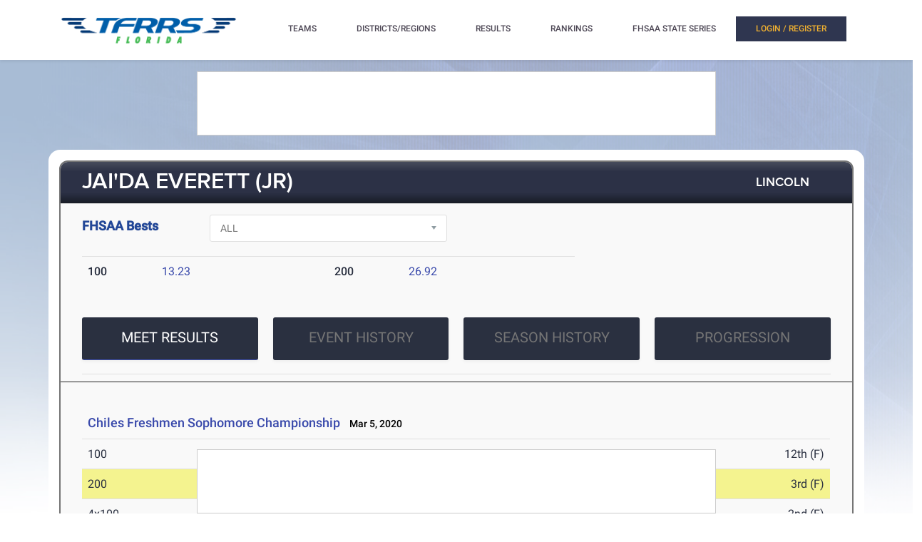

--- FILE ---
content_type: text/javascript
request_url: https://rumcdn.geoedge.be/33cea31c-ec69-44af-afb7-3e0656e35da6/grumi.js
body_size: 103631
content:
var grumiInstance = window.grumiInstance || { q: [] };
(function createInstance (window, document, options = { shouldPostponeSample: false }) {
	!function r(i,o,a){function s(n,e){if(!o[n]){if(!i[n]){var t="function"==typeof require&&require;if(!e&&t)return t(n,!0);if(c)return c(n,!0);throw new Error("Cannot find module '"+n+"'")}e=o[n]={exports:{}};i[n][0].call(e.exports,function(e){var t=i[n][1][e];return s(t||e)},e,e.exports,r,i,o,a)}return o[n].exports}for(var c="function"==typeof require&&require,e=0;e<a.length;e++)s(a[e]);return s}({1:[function(e,t,n){var r=e("./config.js"),i=e("./utils.js");t.exports={didAmazonWin:function(e){var t=e.meta&&e.meta.adv,n=e.preWinningAmazonBid;return n&&(t=t,!i.isEmptyObj(r.amazonAdvIds)&&r.amazonAdvIds[t]||(t=e.tag,e=n.amzniid,t.includes("apstag.renderImp(")&&t.includes(e)))},setAmazonParametersToSession:function(e){var t=e.preWinningAmazonBid;e.pbAdId=void 0,e.hbCid=t.crid||"N/A",e.pbBidder=t.amznp,e.hbCpm=t.amznbid,e.hbVendor="A9",e.hbTag=!0}}},{"./config.js":5,"./utils.js":24}],2:[function(e,t,n){var l=e("./session"),r=e("./urlParser.js"),m=e("./utils.js"),i=e("./domUtils.js").isIframe,f=e("./htmlParser.js"),g=e("./blackList").match,h=e("./ajax.js").sendEvent,o=".amazon-adsystem.com",a="/dtb/admi",s="googleads.g.doubleclick.net",e="/pagead/",c=["/pagead/adfetch",e+"ads"],d=/<iframe[^>]*src=['"]https*:\/\/ads.\w+.criteo.com\/delivery\/r\/.+<\/iframe>/g,u={};var p={adsense:{type:"jsonp",callbackName:"a"+ +new Date,getJsUrl:function(e,t){return e.replace("output=html","output=json_html")+"&callback="+t},getHtml:function(e){e=e[m.keys(e)[0]];return e&&e._html_},shouldRender:function(e){var e=e[m.keys(e)[0]],t=e&&e._html_,n=e&&e._snippet_,e=e&&e._empty_;return n&&t||e&&t}},amazon:{type:"jsonp",callbackName:"apstag.renderImp",getJsUrl:function(e){return e.replace("/admi?","/admj?").replace("&ep=%7B%22ce%22%3A%221%22%7D","")},getHtml:function(e){return e.html},shouldRender:function(e){return e.html}},criteo:{type:"js",getJsHtml:function(e){var t,n=e.match(d);return n&&(t=(t=n[0].replace(/iframe/g,"script")).replace(/afr.php|display.aspx/g,"ajs.php")),e.replace(d,t)},shouldRender:function(e){return"loading"===e.readyState}}};function y(e){var t,n=e.url,e=e.html;return n&&((n=r.parse(n)).hostname===s&&-1<c.indexOf(n.pathname)&&(t="adsense"),-1<n.hostname.indexOf(o))&&-1<n.pathname.indexOf(a)&&(t="amazon"),(t=e&&e.match(d)?"criteo":t)||!1}function v(r,i,o,a){e=i,t=o;var e,t,n,s=function(){e.src=t,h({type:"adfetch-error",meta:JSON.stringify(l.meta)})},c=window,d=r.callbackName,u=function(e){var t,n=r.getHtml(e),e=(l.bustedUrl=o,l.bustedTag=n,r.shouldRender(e));t=n,(t=f.parse(t))&&t.querySelectorAll&&(t=m.map(t.querySelectorAll("[src], [href]"),function(e){return e.src||e.href}),m.find(t,function(e){return g(e).match}))&&h({type:"adfetch",meta:JSON.stringify(l.meta)}),!a(n)&&e?(t=n,"srcdoc"in(e=i)?e.srcdoc=t:((e=e.contentWindow.document).open(),e.write(t),e.close())):s()};for(d=d.split("."),n=0;n<d.length-1;n++)c[d[n]]={},c=c[d[n]];c[d[n]]=u;var u=r.getJsUrl(o,r.callbackName),p=document.createElement("script");p.src=u,p.onerror=s,p.onload=function(){h({type:"adfetch-loaded",meta:JSON.stringify(l.meta)})},document.scripts[0].parentNode.insertBefore(p,null)}t.exports={shouldBust:function(e){var t,n=e.iframe,r=e.url,e=e.html,r=(r&&n&&(t=i(n)&&!u[n.id]&&y({url:r}),u[n.id]=!0),y({html:e}));return t||r},bust:function(e){var t=e.iframe,n=e.url,r=e.html,i=e.doc,o=e.inspectHtml;return"jsonp"===(e=p[y(e)]).type?v(e,t,n,o):"js"===e.type?(t=i,n=r,i=(o=e).getJsHtml(n),l.bustedTag=n,!!o.shouldRender(t)&&(t.write(i),!0)):void 0},checkAndBustFriendlyAmazonFrame:function(e,t){(e=e.defaultView&&e.defaultView.frameElement&&e.defaultView.frameElement.id)&&e.startsWith("apstag")&&(l.bustedTag=t)}}},{"./ajax.js":3,"./blackList":4,"./domUtils.js":8,"./htmlParser.js":13,"./session":21,"./urlParser.js":23,"./utils.js":24}],3:[function(e,t,n){var i=e("./utils.js"),o=e("./config.js"),r=e("./session.js"),a=e("./domUtils.js"),s=e("./jsUtils.js"),c=e("./methodCombinators.js").before,d=e("./tagSelector.js").getTag,u=e("./constants.js"),e=e("./natives.js"),p=e.fetch,l=e.XMLHttpRequest,m=e.Request,f=e.TextEncoder,g=e.postMessage,h=[];function y(e,t){e(t)}function v(t=null){i.forEach(h,function(e){y(e,t)}),h.push=y}function b(e){return e.key=r.key,e.imp=e.imp||r.imp,e.c_ver=o.c_ver,e.w_ver=r.wver,e.w_type=r.wtype,e.b_ver=o.b_ver,e.ver=o.ver,e.loc=location.href,e.ref=document.referrer,e.sp=r.sp||"dfp",e.cust_imp=r.cust_imp,e.cust1=r.meta.cust1,e.cust2=r.meta.cust2,e.cust3=r.meta.cust3,e.caid=r.meta.caid,e.scriptId=r.scriptId,e.crossOrigin=!a.isSameOriginWin(top),e.debug=r.debug,"dfp"===r.sp&&(e.qid=r.meta.qid),e.cdn=o.cdn||void 0,o.accountType!==u.NET&&(e.cid=r.meta&&r.meta.cr||123456,e.li=r.meta.li,e.ord=r.meta.ord,e.ygIds=r.meta.ygIds),e.at=o.accountType.charAt(0),r.hbTag&&(e.hbTag=!0,e.hbVendor=r.hbVendor,e.hbCid=r.hbCid,e.hbAdId=r.pbAdId,e.hbBidder=r.pbBidder,e.hbCpm=r.hbCpm,e.hbCurrency=r.hbCurrency),"boolean"==typeof r.meta.isAfc&&(e.isAfc=r.meta.isAfc,e.isAmp=r.meta.isAmp),r.meta.hasOwnProperty("isEBDA")&&"%"!==r.meta.isEBDA.charAt(0)&&(e.isEBDA=r.meta.isEBDA),r.pimp&&"%_pimp%"!==r.pimp&&(e.pimp=r.pimp),void 0!==r.pl&&(e.preloaded=r.pl),e.site=r.site||a.getTopHostname(),e.site&&-1<e.site.indexOf("safeframe.googlesyndication.com")&&(e.site="safeframe.googlesyndication.com"),e.isc=r.isc,r.adt&&(e.adt=r.adt),r.isCXM&&(e.isCXM=!0),e.ts=+new Date,e.bdTs=o.bdTs,e}function w(t,n){var r=[],e=i.keys(t);return void 0===n&&(n={},i.forEach(e,function(e){void 0!==t[e]&&void 0===n[e]&&r.push(e+"="+encodeURIComponent(t[e]))})),r.join("&")}function E(e){e=i.removeCaspr(e),e=r.doubleWrapperInfo.isDoubleWrapper?i.removeWrapperXMP(e):e;return e=4e5<e.length?e.slice(0,4e5):e}function j(t){return function(){var e=arguments[0];return e.html&&(e.html=E(e.html)),e.tag&&(e.tag=E(e.tag)),t.apply(this,arguments)}}e=c(function(e){var t;e.hasOwnProperty("byRate")&&!e.byRate||(t=a.getAllUrlsFromAllWindows(),"sample"!==e.r&&"sample"!==e.bdmn&&t.push(e.r),e[r.isPAPI&&"imaj"!==r.sp?"vast_content":"tag"]=d(),e.urls=JSON.stringify(t),e.hc=r.hc,e.vastUrls=JSON.stringify(r.vastUrls),delete e.byRate)}),c=c(function(e){e.meta=JSON.stringify(r.meta),e.client_size=r.client_size});function A(e,t){var n=new l;n.open("POST",e),n.setRequestHeader("Content-type","application/x-www-form-urlencoded"),n.send(w(t))}function O(t,e){return o=e,new Promise(function(t,e){var n=(new f).encode(w(o)),r=new CompressionStream("gzip"),i=r.writable.getWriter();i.write(n),i.close(),new Response(r.readable).arrayBuffer().then(function(e){t(e)}).catch(e)}).then(function(e){e=new m(t,{method:"POST",body:e,mode:"no-cors",headers:{"Content-type":"application/x-www-form-urlencoded","Accept-Language":"gzip"}});p(e)});var o}function _(e,t){p&&window.CompressionStream?O(e,t).catch(function(){A(e,t)}):A(e,t)}function T(e,t){!r.hasFrameApi||r.frameApi||r.isSkipFrameApi?_(e,t):g.call(r.targetWindow,{key:r.key,request:{url:e,data:t}},"*")}r.frameApi&&r.targetWindow.addEventListener("message",function(e){var t=e.data;t.key===r.key&&t.request&&(_((t=t.request).url,t.data),e.stopImmediatePropagation())});var I,x={};function k(r){return function(n){h.push(function(e){if(e&&e(n),n=b(n),-1!==r.indexOf(o.reportEndpoint,r.length-o.reportEndpoint.length)){var t=r+w(n,{r:!0,html:!0,ts:!0});if(!0===x[t]&&!(n.rbu||n.is||3===n.rdType||n.et))return}x[t]=!0,T(r,n)})}}let S="https:",C=S+o.apiUrl+o.reportEndpoint;t.exports={sendInit:s.once(c(k(S+o.apiUrl+o.initEndpoint))),sendReport:e(j(k(S+o.apiUrl+o.reportEndpoint))),sendError:k(S+o.apiUrl+o.errEndpoint),sendDebug:k(S+o.apiUrl+o.dbgEndpoint),sendStats:k(S+o.apiUrl+(o.statsEndpoint||"stats")),sendEvent:(I=k(S+o.apiUrl+o.evEndpoint),function(e,t){var n=o.rates||{default:.004},t=t||n[e.type]||n.default;Math.random()<=t&&I(e)}),buildRbuReport:e(j(b)),sendRbuReport:T,processQueue:v,processQueueAndResetState:function(){h.push!==y&&v(),h=[]},setReportsEndPointAsFinished:function(){x[C]=!0},setReportsEndPointAsCleared:function(){delete x[C]}}},{"./config.js":5,"./constants.js":6,"./domUtils.js":8,"./jsUtils.js":14,"./methodCombinators.js":16,"./natives.js":17,"./session.js":21,"./tagSelector.js":22,"./utils.js":24}],4:[function(e,t,n){var d=e("./utils.js"),r=e("./config.js"),u=e("./urlParser.js"),i=r.domains,o=r.clkDomains,e=r.bidders,a=r.patterns.wildcards;var s,p={match:!1};function l(e,t,n){return{match:!0,bdmn:e,ver:t,bcid:n}}function m(e){return e.split("").reverse().join("")}function f(n,e){var t,r;return-1<e.indexOf("*")?(t=e.split("*"),r=-1,d.every(t,function(e){var e=n.indexOf(e,r+1),t=r<e;return r=e,t})):-1<n.indexOf(e)}function g(e,t,n){return d.find(e,t)||d.find(e,n)}function h(e){return e&&"1"===e.charAt(0)}function c(c){return function(e){var n,r,i,e=u.parse(e),t=e&&e.hostname,o=e&&[e.pathname,e.search,e.hash].join("");if(t){t=[t].concat((e=(e=t).split("."),d.fluent(e).map(function(e,t,n){return n.shift(),n.join(".")}).val())),e=d.map(t,m),t=d.filter(e,function(e){return void 0!==c[e]});if(t&&t.length){if(e=d.find(t,function(e){return"string"==typeof c[e]}))return l(m(e),c[e]);var a=d.filter(t,function(e){return"object"==typeof c[e]}),s=d.map(a,function(e){return c[e]}),e=d.find(s,function(t,e){return r=g(d.keys(t),function(e){return f(o,e)&&h(t[e])},function(e){return f(o,e)}),n=m(a[e]),""===r&&(e=s[e],i=l(n,e[r])),r});if(e)return l(n,e[r],r);if(i)return i}}return p}}function y(e){e=e.substring(2).split("$");return d.map(e,function(e){return e.split(":")[0]})}t.exports={match:function(e,t){var n=c(i);return t&&"IFRAME"===t.toUpperCase()&&(t=c(o)(e)).match?(t.rdType=2,t):n(e)},matchHB:(s=c(e),function(e){var e=e.split(":"),t=e[0],e=e[1],e="https://"+m(t+".com")+"/"+e,e=s(e);return e.match&&(e.bdmn=t),e}),matchAgainst:c,matchPattern:function(t){var e=g(d.keys(a),function(e){return f(t,e)&&h(a[e])},function(e){return f(t,e)});return e?l("pattern",a[e],e):p},isBlocking:h,getTriggerTypes:y,removeTriggerType:function(e,t){var n,r=(i=y(e.ver)).includes(t),i=1<i.length;return r?i?(e.ver=(n=t,(r=e.ver).length<2||"0"!==r[0]&&"1"!==r[0]||"#"!==r[1]||(i=r.substring(0,2),1===(t=r.substring(2).split("$")).length)?r:0===(r=t.filter(function(e){var t=e.indexOf(":");return-1===t||e.substring(0,t)!==n})).length?i.slice(0,-1):i+r.join("$")),e):p:e}}},{"./config.js":5,"./urlParser.js":23,"./utils.js":24}],5:[function(e,t,n){t.exports={"ver":"0.1","b_ver":"0.5.480","blocking":true,"rbu":0,"silentRbu":0,"signableHosts":[],"onRbu":1,"samplePercent":-1,"debug":true,"accountType":"publisher","impSampleRate":0.007,"statRate":0.05,"apiUrl":"//gw.geoedge.be/api/","initEndpoint":"init","reportEndpoint":"report","statsEndpoint":"stats","errEndpoint":"error","dbgEndpoint":"debug","evEndpoint":"event","filteredAdvertisersEndpoint":"v1/config/filtered-advertisers","rdrBlock":true,"ipUrl":"//rumcdn.geoedge.be/grumi-ip.js","altTags":[],"hostFilter":[],"maxHtmlSize":0.4,"reporting":true,"advs":{},"creativeWhitelist":{},"heavyAd":false,"cdn":"cloudfront","domains":{"ten.dferuza.10z.metg5hyevhdfuead-yrc":"1#1:64965","ecaps.nisemrek":"1#1:64965","ecaps.sdadoc":"1#1:64965","ten.skreprallod":"1#1:64965","enilno.dnimlacigol.4v-tsaesu-btr":"1#1:64965","ecaps.itnoibmys":"1#1:64965","pot.buhrider":"1#1:64965","moc.300ygolonhcet-gnivres.krt":"1#1:64965","ecaps.iennef":"1#1:64965","moc.ribej-fuloz.3rt":"1#1:64965","moc.btrtnenitnoctniop":"1#1:64965","ten.tnorfduolc.g79cvqs8do9p3d":"1#1:64965","ten.tnorfduolc.64pgc8xmtcuu1d":"1#1:64965","ten.dferuza.10z.jcvfrbtdfbrbrang-lbi":"1#1:64965","au.777":"1#1:64965","ecaps.iremirtiv":"1#1:64965","etis.ssapecar.963175-tsetal":"1#1:64965","ni.oc.kcilctobor.06c1ua37ccbuhgkl9s5d":"1#1:64965","orp.siiciffo-77ecnanif":"1#1:64965","evil.erucesseraccp":"1#1:64965","moc.alonaresane":"1#1:64965","ni.oc.kcilctobor.0iln6b37ccbuhoc0is5d":"1#1:64965","moc.noztolipbew.apl":"1#1:64965","moc.kxtarebmul":"1#1:64965","ppa.naecolatigidno.nuq8f-ppa-daehremmah":"1#1:64965","moc.iamorfsaedignidart.31ed":"1#1:64965","oi.sppareniatnoceruza.2sutsew.745c4b22-evawneerg.kfdgdhtrrrf":"1#1:64965","tser.ullevretil":"1#1:64965","aidem.idosiiluco":"1#1:64965","moc.ppaukoreh.965bda0e31cf-ediug-maertsecips":"1#1:64965","ecaps.9oocirbaf":"1#1:64965","ed.supmacpetstxen":"1#1:64965","moc.dirgavoneulb":"1#1:64965","moc.sanifv":"1#1:64965","ten.swodniw.eroc.bew.1z.igesigupav":"1#1:64965","ten.swodniw.eroc.bew.6z.natefuloo":"1#1:64965","uci.rayxykt":"1#1:64965","kcilc.luosetad":"1#1:64965","moc.latrophcetegdirb.0sebgc37ccbuhoa2dt5d":"1#1:64965","moc.ppaukoreh.0d4692853393-ssensuoicsnochtraednucef":"1#1:64965","moc.tpyrc-evarb":"1#1:64965","ni.oc.yfirevnamuh.028emc37ccbuhg9eht5d":"1#1:64965","gro.buhlabolgyap":"1#1:64965","orp.dnairhccus":"1#1:64965","ten.swodniw.eroc.bew.31z.2110723033e3033e3033e":"1#1:64965","ppa.yfilten.b8ab6e-ecirocil-noen":"1#1:64965","moc.kniledonhcet.g95seb37ccbuhosqns5d":"1#1:64965","ten.swodniw.eroc.bew.31z.hcjgk9su7210gninrawsuriv":"1#1:64965","moc.ppaukoreh.34115178d55b-seton-smaertsetsat":"1#1:64965","orp.soe-77ecnanif":"1#1:64965","orp.esroilnitjew":"1#1:64965","tser.revvagocca":"1#1:64965","tser.vnocsiteca":"1#1:64965","tser.bmuboriaed":"1#1:64965","tser.hcliennad":"1#1:64965","nuf.sedic-gnikid-zziws":"1#1:64965","tser.clahcrrups":"1#1:64965","erots.pohsraey35yppah":"1#1:64965","etis.orpyticolevotua":"1#1:64965","retnec.catumaccar":"1#1:64965","retnec.nevabtsoig":"1#1:64965","moc.negtxenredael":"1#1:64965","ten.rfpudoow":"1#1:64965","moc.ediugesworberuces":"1#1:64965","moc.siaramud-xuaepahc":"1#1:64965","enilno.lliuqhtap":"1#1:64965","moc.pihsrotnem-raelc":"1#1:64965","moc.loohcsgnivirdsonze.eludehcs":"1#1:64965","moc.iamorfsaedignidart.51ed":"1#1:64965","retnec.ccairnocef":"1#1:64965","orp.ocricfinam":"1#1:64965","moc.latroprebegtar-ed":"1#1:64965","ten.swodniw.eroc.bew.31z.gauyzgsu7210gninrawsuriv":"1#1:64965","ten.swodniw.eroc.bew.31z.k4qxl9su7210gninrawsuriv":"1#1:64965","pohs.secivedbewderuces":"1#1:64965","moc.enil-naduos-anah":"1#1:64965","moc.sbuhrewotbew":"1#1:64965","moc.sweiverbewelcitra":"1#1:64965","moc.lautrivonej":"1#1:64965","moc.orptlla.30edocpnrpnniw":"1#1:64965","enilno.ac-mosni":"1#1:64965","tser.ocnepmerri":"1#1:64965","moc.stcennoc-remusnoc.supl.pt-eeffocrats-su":"1#1:64965","moc.kkvaw7775fnnbj.www":"1#1:64965","moc.c888ee.www":"1#1:64965","aidem.atratdnacs":"1#1:64965","ppa.naecolatigidno.il88t-ppa-noil-aes":"1#1:64965","moc.hcraesersreym":"1#1:64965","retnec.lubatnadep":"1#1:64965","aidem.mitnaoffos":"1#1:64965","moc.lehctas-ranul":"1#1:64965","moc.afeddor.koi":"1#1:64965","moc.skrowandbew.www":"1#1:64965","ten.swodniw.eroc.bew.82z.iiicezaoac":"1#1:64965","zyx.htapegagne":"1#1:64965","moc.anehseonehz.lbmircs":"1#1:64965","moc.etinunoziroh":"1#1:64965","ten.swodniw.eroc.bew.31z.enilesor920":"1#1:64965","aidem.ttelatarat":"1#1:64965","enilno.etevotutivuxaz":"1#1:64965","moc.mleh-sselemit":"1#1:64965","ni.oc.yfirevnamuh.ga12mc37ccbuhgm2ht5d":"1#1:64965","ecaps.uecneiliser":"1#1:64965","moc.noisufsbup-sda.b-rekcart":"1#1:64965","evil.eciovamzalp":"1#1:64965","moc.sgtke.ndc":"1#1:64965","moc.dnmbs.ue.bi":"1#1:64965","ofni.htaprider.capa-og":"1#1:64965","oi.citamdib.611sda":"1#1:64965","moc.crasmetsys.sj":"1#1:64965","ecaps.rooriq":"1#1:64965","ecaps.aggarc":"1#1:64965","aidem.irt.tsaesu-btr":"1#1:64965","moc.arimmaj.sj":"1#1:64965","ecaps.aimaelg":"1#1:64965","ofni.htaprider.3su-og":"1#1:64965","ecaps.vtevir":"1#1:64965","pohs.okramhsop.p":"1#1:64965","moc.6ndcmb.ndc":"1#1:64965","ecaps.tunoriepa":"1#1:64965","moc.htelhta":"1#1:64965","ni.oc.yfirevnamuh.050rua37ccbuho0uas5d":"1#1:64965","moc.xnoitompets":"1#1:64965","ppa.naecolatigidno.7sh5a-ppa-llehsaes":"1#1:64965","dnob.uilmoobgib":"1#1:64965","ten.swodniw.eroc.bew.31z.ooej1j4slzcbf721egassem":"1#1:64965","pot.fv27bfy":"1#1:64965","ppa.naecolatigidno.257o5-ppa-acro":"1#1:64965","moc.klckrg.kt":"1#1:64965","moc.95rtsadak":"1#1:64965","moc.nlxrw1":"1#1:64965","orp.itpurroc-77ecnanif":"1#1:64965","moc.wonspitygrene":"1#1:64965","tser.lupavatrop":"1#1:64965","tser.narraesirt":"1#1:64965","orp.ilurbegoce":"1#1:64965","moc.ppaukoreh.1f426b77892b-buhatneryp":"1#1:64965","moc.ppaukoreh.2470d7ac968b-10-top-kcaj":"1#1:64965","latigid.ipaedocsys":"1#1:64965","moc.ynstraeh":"1#1:64965","orp.xetidem":"1#1:64965","ten.swodniw.eroc.bew.83z.isiyhsodhc":"1#1:64965","ten.swodniw.eroc.bew.1z.efiyerut":"1#1:64965","ten.swodniw.eroc.bolb.5063tropetile":"1#1:64965","moc.tselecnemele":"1#1:64965","moc.kcart9c.2":"1#1:64965","ppa.naecolatigidno.fsp4u-2-ppa-hsifrats":"1#1:64965","pohs.ecivresbewdelggor":"1#1:64965","aidem.cidartrana":"1#1:64965","moc.tserc-nosmirc":"1#1:64965","moc.cra-ylevil":"1#1:64965","ecaps.leufyalp":"1#1:64965","nuf.rezahsgubeddeyab":"1#1:64965","pot.balaruen":"1#1:64965","moc.revlis-noznif":"1#1:64965","ten.swodniw.eroc.bew.91z.yyylpidham":"1#1:64965","moc.opbtsewtsae.www":"1#1:64965","ten.swodniw.eroc.bew.91z.1ydpkpkdnh":"1#1:64965","ur.36ixatdem":"1#1:64965","moc.nalptrepxeyliad":"1#1:64965","tser.atslasideni":"1#1:64965","tser.aseltasag":"1#1:64965","tser.aseacertlo":"1#1:64965","moc.sbaltluavartun.www":"1#1:64965","retsnom.eebmeglediga.vkvx":"1#1:64965","moc.draobgnitartcudorp":"1#1:64965","ppa.yfilten.7a6480-sohtop-citamsirp":"1#1:64965","moc.xm-noitulos-ppaia":"1#1:64965","retnec.rtnocerper":"1#1:64965","aidem.truoftsipo":"1#1:64965","moc.tlob-hserf":"1#1:64965","pohs.ecivresbewelggotrehtew":"1#1:64965","ten.swodniw.eroc.bew.63z.vezogawaz":"1#1:64965","ten.swodniw.eroc.bew.11z.urufaearaf":"1#1:64965","ten.swodniw.eroc.bew.34z.euigizob":"1#1:64965","moc.pohssteltuoregiflihymmot":"1#1:64965","enilno.snedragfrutortsa":"1#1:64965","ppa.naecolatigidno.ki28o-ppus-ssuc-soi":"1#1:64965","moc.htapetulfnap":"1#1:64965","moc.afeddor.kes":"1#1:64965","pot.cilereggelatcap":"1#1:64965","gro.reggolbi.murof":"1#1:64965","ten.swodniw.eroc.bew.31z.vb8mfxsu7210gninrawsuriv":"1#1:64965","ten.swodniw.eroc.bew.91z.1uyypdjakcc":"1#1:64965","ni.oc.skrowegdirbavon.0to1ab37ccbuhongks5d":"1#1:64965","pot.m2u6f1j":"1#1:64965","uci.36yzerg":"1#1:64965","moc.srenimh":"1#1:64965","moc.cbcbrutluc":"1#1:64965","moc.iclacnocic":"1#1:64965","evil.teinrufyenomrah":"1#1:64965","aidem.insnurbuir":"1#1:64965","ecaps.sioiem":"1#1:64965","moc.enozcitevleh":"1#1:64965","moc.yruf-motnahp":"1#1:64965","aidem.izrevrpnon":"1#1:64965","pohs.redleihsbewdetfihs":"1#1:64965","moc.srosivda-oiloftrop-salta":"1#1:64965","zyx.czf8ns92.ipa":"1#1:64965","ten.swodniw.eroc.bew.31z.piceduuol":"1#1:64965","ten.swodniw.eroc.bew.1z.asnoisosht":"1#1:64965","moc.klcbnorot":"1#1:64965","ved.segap.csv-2pop":"1#1:64965","ten.swodniw.eroc.bew.31z.enilesor300":"1#1:64965","moc.ppaukoreh.91092fd67605-oidutsovotsen":"1#1:64965","etis.robrahpam":"1#1:64965","enilno.utukoxupofamutometenov":"1#1:64965","zyx.enignerepap":"1#1:64965","pot.oozycc":"1#1:64965","aidem.irt.4v-ue-btr":"1#1:64965","moc.buhtsitpab":"1#1:64965","etis.ssapecar.953175-tsetal":"1#1:64965","ecaps.nkknik":"1#1:64965","moc.aidem-sserpxeila.stessa":"1#1:64965","ofni.htaprider.8su-og":"1#1:64965","bulc.efiltil":"1#1:64965","ten.tnorfduolc.zjnukhvghq9o2d":"1#1:64965","eniw.tropbewlausac":"1#1:64965","ecaps.nocetponap":"1#1:64965","ofni.spotreffowen":"1#1:64965","moc.eruceslrukcart":"1#1:64965","ecaps.ecrops":"1#1:64965","moc.tsez-ocip":"1#1:64965","moc.gnirtm":"1#1:64965","orp.eadnaiduper-77ecnanif":"1#1:64965","orp.elbairavylluflliw":"1#1:64965","ku.gnithgilenilno":"1#1:64965","ten.swodniw.eroc.bew.31z.ouu5hmsu7210gninrawsuriv":"1#1:64965","ppa.naecolatigidno.bu66w-ppa-llehsaes":"1#1:64965","pohs.snoitulosbewtropten":"1#1:64965","ten.swodniw.eroc.bew.31z.i6dk88su7210gninrawsuriv":"1#1:64965","moc.eriwssenllewhtlaeh.krt":"1#1:64965","moc.dereenignexulf":"1#1:64965","moc.eziab-sugr-ladit.og":"1#1:64965","uci.powwjrqx":"1#1:64965","dnob.hcsusu":"1#1:64965","ten.maetyak":"1#1:64965","kcilc.elartnezsgnudlem":"1#1:64965","moc.xxofavon":"1#1:64965","moc.staerterxad":"1#1:64965","orp.sdoogwodaemkao":"1#1:64965","moc.beworor":"1#1:64965","latigid.citnames-hsac":"1#1:64965","tser.yoxehcubla":"1#1:64965","tser.tinamniffa":"1#1:64965","tser.roccalcune":"1#1:64965","moc.eivamerup":"1#1:64965","tser.tosiducorp":"1#1:64965","moc.yliadssenlleworuen.rwt":"1#1:64965","moc.orpggddedart":"1#1:64965","retnec.rtnirisrat":"1#1:64965","retnec.iveusaffar":"1#1:64965","enilno.axokaxakikirolil":"1#1:64965","etis.vedgnikcehc":"1#1:64965","ppa.naecolatigidno.gzruo-oejnoihsaf":"1#1:64965","moc.htlaehfoxobkcalb.swen":"1#1:64965","moc.drahs-htinez":"1#1:64965","moc.enigne-ytsub":"1#1:64965","moc.adanacdnufroines":"1#1:64965","moc.erafevawrednaw":"1#1:64965","ten.swodniw.eroc.bew.6z.efecugro":"1#1:64965","uci.feqecjeb":"1#1:64965","ten.swodniw.eroc.bew.63z.ovowoyiz":"1#1:64965","moc.evituohredlufer":"1#1:64965","retnec.uoperagilo":"1#1:64965","retnec.serabdead":"1#1:64965","moc.kaerb-gninetsilg":"1#1:64965","moc.draug-delbaf":"1#1:64965","orp.anehthcots":"1#1:64965","ten.swodniw.eroc.bew.91z.1uyypdjakhn":"1#1:64965","ten.swodniw.eroc.bew.31z.4149sesu7210gninrawsuriv":"1#1:64965","ten.swodniw.eroc.bew.31z.pzufb9kslzcbf721egassem":"1#1:64965","moc.tfilputseuq":"1#1:64965","moc.asuretnuhselpmas.62":"1#1:64965","tser.vartsafurg":"1#1:64965","ur.vorvok-suiris-atenalp":"1#1:64965","tser.rerofggaip":"1#1:64965","moc.laguum.www":"1#1:64965","etis.erocxylanex.www":"1#1:64965","pohs.anetloz.anetloz":"1#1:64965","ten.swodniw.eroc.bew.31z.86cuaxsu8210gninrawsuriv":"1#1:64965","pohs.anitnegramh":"1#1:64965","etis.xetuorotua":"1#1:64965","golb.hsem-arfni":"1#1:64965","gro.ymedaca-egroflliks":"1#1:64965","nur.tkmojelif":"1#1:64965","erots.pohsraey05yppah":"1#1:64965","retnec.apsirzneps":"1#1:64965","etis.urimak":"1#1:64965","ten.swodniw.eroc.bew.63z.iseregisip":"1#1:64965","ten.swodniw.eroc.bew.02z.eeerutatis":"1#1:64965","moc.ppaukoreh.46be82eb9497-hcraeseryranilucimanydovalf":"1#1:64965","ten.swodniw.eroc.bew.31z.enilesor1a":"1#1:64965","moc.qoxem":"1#1:64965","etis.agofuy":"1#1:64965","gro.crrjn":"1#1:64965","moc.accigolaid":"1#1:64965","moc.egnih-ydaets":"1#1:64965","rf.altsoob":"1#1:64965","moc.ocredderhseht":"1#1:64965","etis.noisuf-nemid":"1#1:64965","ppa.yfilten.31b6e3-ylopylor-tnednelpser--579ab177000b3090bfcd8796":"1#1:64965","ppa.naecolatigidno.kpr6f-2-ppa-retsyo":"1#1:64965","pot.1rduvlfu":"1#1:64965","moc.wolfswenlatrop":"1#1:64965","moc.uybixc":"1#1:64965","enilno.erazekinavazonaruv":"1#1:64965","moc.tsopnabruyendys":"1#1:64965","moc.cvbukimw":"1#1:64965","moc.ruotlosa":"1#1:64965","tser.talegganem":"1#1:64965","moc.evirhtbuhefil.www":"1#1:64965","moc.960kkpl.www":"1#1:64965","moc.pjarab-awuk":"1#1:64965","moc.smetsystnimrevlis":"1#1:64965","ten.swodniw.eroc.bew.31z.2d1lnasu8210gninrawsuriv":"1#1:64965","moc.nortcele-wolfkraps":"1#1:64965","moc.retpahc-rekcilf":"1#1:64965","ten.swodniw.eroc.bew.1z.uuposonel":"1#1:64965","ten.swodniw.eroc.bew.1z.iduynoit":"1#1:64965","wp.aonilew.li":"1#1:64965","ni.oc.yfirevnamuh.gavblc37ccbuhoafgt5d":"1#1:64965","aidem.memedoproc":"1#1:64965","erots.pohsraey46yppah":"1#1:64965","etis.zytsatnrael":"1#1:64965","erots.htaprevelc":"1#1:64965","moc.sysitluav":"1#1:64965","moc.sddpos.dsa":"1#1:64965","di.ym.gnihsilbativni.thvnr":"1#1:64965","nuf.siop-seder-iares":"1#1:64965","moc.sesulplexip.tsaesu-btr":"1#1:64965","ecaps.oidlew":"1#1:64965","moc.sdam3.4v-tsaesu-btr":"1#1:64965","zyx.vdaelacs.rkcrt":"1#1:64965","moc.sgtvo.ndc":"1#1:64965","ten.noitpoqi":"1#1:64965","moc.sulpxobvt":"1#1:64965","ecaps.raaroi":"1#1:64965","moc.yrolgfeihc":"1#1:64965","moc.xinus-lepat.2rt":"1#1:64965","ecaps.chhcrul":"1#1:64965","moc.sswcl.ndc":"1#1:64965","moc.xdanoev.20-xda":"1#1:64965","moc.snoitairavkcrt":"1#1:64965","etis.ssapecar.293175-tsetal":"1#1:64965","ecaps.erihpsoon":"1#1:64965","ten.hcetiaor.gnikcart":"1#1:64965","ppa.naecolatigidno.axok7-ppa-esrohaes":"1#1:64965","pohs.secivedbewdetsoh":"1#1:64965","moc.pdsulafesut":"1#1:64965","moc.replehegatnavdatifeneb.og":"1#1:64965","efil.nedalwolispert":"1#1:64965","enilno.kcehc-esnecil":"1#1:64965","enilno.shtolcdooh":"1#1:64965","uci.htlaewogla":"1#1:64965","moc.slokasakoj.liknerd":"1#1:64965","gro.moican-al":"1#1:64965","moc.reopj":"1#1:64965","aidem.avloslelap":"1#1:64965","aidem.aioumhccar":"1#1:64965","moc.dnedivid-neek":"1#1:64965","ten.swodniw.eroc.bew.1z.etofonevit":"1#1:64965","moc.etisppakcart.og":"1#1:64965","ppa.lecrev.22-popsoi":"1#1:64965","ni.oc.yfirevnamuh.g0j8lc37ccbuh83cgt5d":"1#1:64965","latigid.yawmaerd":"1#1:64965","moc.ppaukoreh.43ad2a667c59-rovalfevitatnemref":"1#1:64965","moc.ppaukoreh.e9dd61843681-83171-enivar-mraw":"1#1:64965","yadot.wonyteicos":"1#1:64965","moc.ti.hcnarblatem":"1#1:64965","ten.swodniw.eroc.bew.31z.frsj0ssu7210gninrawsuriv":"1#1:64965","enilno.nptawbwn":"1#1:64965","orp.sastipne":"1#1:64965","uci.uwgjkvgt":"1#1:64965","etis.erehpsegdol":"1#1:64965","rf.tramikiw":"1#1:64965","moc.liarttovip":"1#1:64965","moc.nexyvartun":"1#1:64965","etis.ballativarret.www":"1#1:64965","etis.ecnalabagoy":"1#1:64965","etis.xulfrac":"1#1:64965","ppa.naecolatigidno.hejhz-sepcirillihcder":"1#1:64965","moc.nufxirtic.kool":"1#1:64965","moc.kokojp":"1#1:64965","moc.yenwodsew":"1#1:64965","ten.swodniw.eroc.bew.31z.olechcizag":"1#1:64965","ten.swodniw.eroc.bew.4z.atitopoy":"1#1:64965","uci.kevrdnpl":"1#1:64965","uci.fczmxjtz":"1#1:64965","ten.swodniw.eroc.bew.31z.ytuaebaraata":"1#1:64965","moc.lativipla":"1#1:64965","nuf.ydrucsiaretcires":"1#1:64965","latigid.htapretteb":"1#1:64965","ppa.naecolatigidno.daiid-ppa-retsyo":"1#1:64965","zyx.nzrxinocal":"1#1:64965","ppa.yfilten.31b6e3-ylopylor-tnednelpser--ea126d5090c0d8c362dd8796":"1#1:64965","moc.krtbks":"1#1:64965","moc.daczub":"1#1:64965","evil.kuseitirucesstseuqercp":"1#1:64965","ten.swodniw.eroc.bew.31z.wwpyitsu8210gninrawsuriv":"1#1:64965","tser.elfirefnoc":"1#1:64965","ecaps.ecivres-ytilauq.ofni":"1#1:64965","tser.eibbonetni":"1#1:64965","moc.etneicsnoc-erret":"1#1:64965","moc.wonrettebomem":"1#1:64965","aidem.ffuobrimma":"1#1:64965","aidem.tabirongoc":"1#1:64965","aidem.ffucseked":"1#1:64965","efil.golbstiehdnuseg":"1#1:64965","ecaps.oitaunetta":"1#1:64965","ecaps.noenik":"1#1:64965","aidem.erbmortsid":"1#1:64965","moc.ppaukoreh.7ed0470c07b7-buhovatsiv":"1#1:64965","moc.tiucricmadyoj":"1#1:64965","ten.swodniw.eroc.bew.31z.djnfosndlzcsj821egassem":"1#1:64965","ten.swodniw.eroc.bew.31z.qhagszsu8210gninrawsuriv":"1#1:64965","moc.kraps-citenrebyc":"1#1:64965","ppa.naecolatigidno.57pyd-lortnoctsep":"1#1:64965","retnec.lycnaebelp":"1#1:64965","aidem.remarudifs":"1#1:64965","ten.swodniw.eroc.bew.91z.ofaniwur":"1#1:64965","kcilc.uupisebiw":"1#1:64965","moc.32enif-serots":"1#1:64965","moc.elaseohsisa.www":"1#1:64965","moc.ppaukoreh.a2e9eddea446-htworghtraecitenegipe":"1#1:64965","moc.ppaukoreh.426096fb3c80-epacshtraegnivlove":"1#1:64965","moc.werbdnaklaw":"1#1:64965","ecaps.edistepkrab":"1#1:64965","etis.evil42swen":"1#1:64965","evil.kuytirucessdnefedcp":"1#1:64965","ofni.htaprider.2ue-og":"1#1:64965","moc.ketuz-mivah.3rt":"1#1:64965","moc.321eunevahcnif":"1#1:64965","moc.tceffedaibom":"1#1:64965","moc.xdanoev.10-xda":"1#1:64965","moc.ndcsca":"1#1:64965","ofni.htaprider.6su-og":"1#1:64965","moc.sdaderk":"1#1:64965","etis.ssapecar.863175-tsetal":"1#1:64965","moc.btrosdaeuh.4v-tsaesu-btr":"1#1:64965","ofni.htaprider.rtluv-og":"1#1:64965","etis.ssapecar.363175-tsetal":"1#1:64965","moc.gnimagamuk.sj":"1#1:64965","ecaps.ciicol":"1#1:64965","ten.tnorfduolc.oemwngu0ijm12d":"1#1:64965","moc.esfa2g.sdanilram":"1#1:64965","zyx.5xi":"1#1:64965","ofni.htaprider.4su-og":"1#1:64965","cc.lllla4nuf.yalp":"1#1:64965","moc.eroqnyv":"1#1:64965","moc.swenedartahpla":"1#1:64965","moc.dhslbts":"1#1:64965","moc.erutnev-cihtym":"1#1:64965","ppa.naecolatigidno.3jmla-ppa-laroc":"1#1:64965","moc.weiverlanruojnepoeht":"1#1:64965","tser.imacshcosi":"1#1:64965","pohs.sdrower.pp":"1#1:64965","moc.gnidartia-tsebeht":"1#1:64965","ppa.naecolatigidno.vcz9q-ppa-nihcru":"1#1:64965","sbs.oronauliaravo":"1#1:64965","etis.xkcartobrut":"1#1:64965","orp.irvenzorid":"1#1:64965","retnec.dacicnoulg":"1#1:64965","etis.hcaorppaesiw":"1#1:64965","ecaps.sugopoera":"1#1:64965","sbs.ojaxoxuv":"1#1:64965","orp.sibon-77ecnanif":"1#1:64965","ppa.naecolatigidno.ipnkl-3-ppa-yargnits":"1#1:64965","moc.ovarilomas":"1#1:64965","moc.afeddor.yalp":"1#1:64965","pot.cbznot":"1#1:64965","ten.swodniw.eroc.bew.31z.c34pupivlzcsj821egassem":"1#1:64965","ten.swodniw.eroc.bew.63z.aievivun":"1#1:64965","ten.swodniw.eroc.bew.1z.umeguziz":"1#1:64965","moc.elciroteg.won":"1#1:64965","moc.sdtknat":"1#1:64965","ni.oc.yfirevnamuh.02gngc37ccbuh028dt5d":"1#1:64965","ni.oc.yfirevnamuh.gg2qkc37ccbuhg11gt5d":"1#1:64965","retnec.orbmiebmuc":"1#1:64965","moc.rebmit-detsorf":"1#1:64965","moc.tsym-nedlog":"1#1:64965","moc.tsoobager":"1#1:64965","ni.oc.yfirevnamuh.029imc37ccbuh80iht5d":"1#1:64965","ni.oc.kcilctobor.g1eemc37ccbuh8feht5d":"1#1:64965","moc.miwssk.pj":"1#1:64965","gro.petselyhtlaehehtekat":"1#1:64965","ppa.naecolatigidno.lvi4p-ppa-nihplod":"1#1:64965","ten.noissucsidym.gol":"1#1:64965","moc.otygoz.www":"1#1:64965","moc.xhkjnct":"1#1:64965","uoyc.82swenyraunaj":"1#1:64965","tser.azevacgored":"1#1:64965","tser.tosidnylop":"1#1:64965","tser.rtnocottos":"1#1:64965","erots.pohsraey16yppah":"1#1:64965","moc.ppaukoreh.b91ffb8d0b5d-ediug-senigneecips":"1#1:64965","enilno.azabvog":"1#1:64965","moc.tseuq-ezeerbmlac":"1#1:64965","moc.htapytefasrebyc":"1#1:64965","ten.swodniw.eroc.bew.31z.co3glnsu8210gninrawsuriv":"1#1:64965","orp.a-77ecnanif":"1#1:64965","ten.swodniw.eroc.bolb.yvollccjohzqkjyevhpw0108":"1#1:64965","moc.egdeniahcxirtam.0omntf37ccbuh8aqbp5d":"1#1:64965","moc.sdhvkcr":"1#1:64965","ten.swodniw.eroc.bew.31z.ocairuloreh":"1#1:64965","moc.tiehdnusegnerreh.golb":"1#1:64965","ten.swodniw.eroc.bew.31z.pohserutinruf21":"1#1:64965","enilno.oidutsagoyrewop":"1#1:64965","evil.rfytirucessecivrescp":"1#1:64965","ppa.naecolatigidno.dmzys-levart-yruxul":"1#1:64965","moc.stibahhtlaehtrams":"1#1:64965","uci.poolhcet":"1#1:64965","evil.pzijwerp":"1#1:64965","ur.vokirb":"1#1:64965","ten.swodniw.eroc.bew.31z.iklrivsu7210gninrawsuriv":"1#1:64965","ppa.naecolatigidno.eeksh-ppa-noil-aes":"1#1:64965","ppa.naecolatigidno.xtjjf-ppa-notknalp":"1#1:64965","ten.swodniw.eroc.bew.31z.pohserutinruf02":"1#1:64965","etis.htapnoirosyle":"1#1:64965","ppa.naecolatigidno.jsglg-ppa-notknalp":"1#1:64965","ppa.naecolatigidno.3b7b2-ppa-krahs":"1#1:64965","moc.mtninom":"1#1:64965","tser.rgsidetsoc":"1#1:64965","ten.swodniw.eroc.bew.82z.2hjlbketis":"1#1:64965","moc.ksedtroppusroines":"1#1:64965","moc.oib-elesiomedam":"1#1:64965","moc.erots-muh":"1#1:64965","retnec.igalpridef":"1#1:64965","retnec.arimeiofni":"1#1:64965","aidem.ozavajtsuaf":"1#1:64965","aidem.yfmoetsid":"1#1:64965","aidem.ollpettal":"1#1:64965","moc.enozetalumrofhcet.www":"1#1:64965","ten.swodniw.eroc.bew.31z.w3xtt8su8210gninrawsuriv":"1#1:64965","ten.swodniw.eroc.bew.31z.1g8u6d9f":"1#1:64965","moc.etuor-dnuobtsorf":"1#1:64965","moc.sseccaecnanifdaeer.apl":"1#1:64965","uci.jmazuxxj":"1#1:64965","ten.swodniw.eroc.bew.1z.paeaeaeaf":"1#1:64965","ni.oc.yfirevnamuh.gl6jhc37ccbuhgokdt5d":"1#1:64965","ved.segap.1kniltpircsppwen":"1#1:64965","ni.oc.yfirevnamuh.0ouujc37ccbuhoa7ft5d":"1#1:64965","ni.oc.kcilctobor.gc1ujc37ccbuh8n6ft5d":"1#1:64965","ten.swodniw.eroc.bew.31z.cisumerotser":"1#1:64965","moc.ppaukoreh.94a6e3feec31-ygolotnoecneirepxedoof":"1#1:64965","moc.ppaukoreh.05150fc74d84-ygolonemonehprovalf":"1#1:64965","moc.xinus-lepat.3rt":"1#1:64965","moc.swenygoloncet":"1#1:64965","tra.tfirnimul":"1#1:64965","moc.aidemlatigidytiliga.4v-ue-btr":"1#1:64965","ten.tnorfduolc.5w8s2qxrbvwy1d":"1#1:64965","etis.ssapecar.263175-tsetal":"1#1:64965","moc.tsdraugten":"1#1:64965","moc.yrolgfeihc.sj":"1#1:64965","ten.scirtem-ecnamrofrep":"1#1:64965","moc.oeevo.sda.201sda":"1#1:64965","moc.skramvitca.sj":"1#1:64965","zyx.ubdstr":"1#1:64965","moc.xmznel.2s":"1#1:64965","ecaps.ponidros":"1#1:64965","ten.eralgda.enigne.3ettemocda":"1#1:64965","ten.tnorfduolc.a5xwms63w22p1d":"1#1:64965","erots.buhraewlooc":"1#1:64965","ten.tsegidswendlrow":"1#1:64965","lol.lcty":"1#1:64965","ppa.naecolatigidno.45lw9-ppa-hsifrats":"1#1:64965","kcilc.omihcra":"1#1:64965","tser.nivnicessa":"1#1:64965","etis.lievrebme":"1#1:64965","tser.nudopduesp":"1#1:64965","moc.kcirttolseht":"1#1:64965","tser.bulosuennu":"1#1:64965","moc.ppaukoreh.bfba0934b797-20-top-kcaj":"1#1:64965","ecaps.mratsni":"1#1:64965","ten.swodniw.eroc.bew.31z.d0ts3qsu8210gninrawsuriv":"1#1:64965","uci.pmfeerfv":"1#1:64965","moc.kr19tovseb":"1#1:64965","moc.ppaukoreh.937f3f0efe3a-17223-enivar-llits":"1#1:64965","ppa.naecolatigidno.wjlju-2-ppa-nwarp-gnik":"1#1:64965","moc.yawhtap-gnilkraps":"1#1:64965","moc.lanruoj-idem":"1#1:64965","efil.eganemnez":"1#1:64965","ni.oc.yfirevnamuh.g4k8ua37ccbuh8g2as5d":"1#1:64965","ppa.yfilten.263b40-anorakamolem-citehtsea":"1#1:64965","enilno.dnuerfesier":"1#1:64965","moc.sevinkainaz":"1#1:64965","orp.sutan-77ecnanif":"1#1:64965","pohs.aqromex.aqromex":"1#1:64965","moc.aw777kpl.www":"1#1:64965","pot.eqyi7rj":"1#1:64965","pot.5tzo4v5":"1#1:64965","uci.higpohc":"1#1:64965","moc.norevllop":"1#1:64965","moc.spitredisnihcetyliad":"1#1:64965","tser.gocniicorc":"1#1:64965","tser.lellaitarg":"1#1:64965","tser.eghaeytelet":"1#1:64965","tser.ppairarbos":"1#1:64965","erots.pohsraey65yppah":"1#1:64965","retnec.aipirmofir":"1#1:64965","ten.swodniw.eroc.bew.31z.df4hsnsu8210gninrawsuriv":"1#1:64965","moc.ppaukoreh.2dbb87a95e56-yltnereffidtridpoleved":"1#1:64965","moc.retim-teiuq":"1#1:64965","moc.sirap-euqinusnes":"1#1:64965","orp.sulpesirberapsos":"1#1:64965","ni.oc.yfirevnamuh.05l8dc37ccbuh8nmbt5d":"1#1:64965","pohs.hcettendeffer":"1#1:64965","ten.swodniw.eroc.bew.31z.noihsafsdikaraata":"1#1:64965","retnec.apsidasbus":"1#1:64965","kcilc.ciasomude":"1#1:64965","retnec.settainnag":"1#1:64965","sbs.teemteews":"1#1:64965","moc.slaedroinesysae":"1#1:64965","ppa.naecolatigidno.garqu-ppa-acro":"1#1:64965","moc.noztolipbew":"1#1:64965","moc.aivferon":"1#1:64965","kcilc.eadakovug":"1#1:64965","moc.ibometa":"1#1:64965","moc.teliotam":"1#1:64965","orp.utseteifni":"1#1:64965","moc.iamorfsaedignidart.11ed":"1#1:64965","enilno.orutuf-od-elortnoc":"1#1:64965","moc.buhnogol.gb":"1#1:64965","tser.traedgarbs":"1#1:64965","moc.wonniarbretsam":"1#1:64965","moc.yadotrettebomem":"1#1:64965","moc.yawhtapyhtlaehruoy":"1#1:64965","evil.3tebxeb.www":"1#1:64965","pohs.akimok":"1#1:64965","moc.maerts-erepma":"1#1:64965","moc.taoc-dilos":"1#1:64965","moc.tnuh-nrobmrots":"1#1:64965","moc.tnauq-psirc":"1#1:64965","aidem.etuedminim":"1#1:64965","moc.drahs-noixulf":"1#1:64965","ni.oc.setagtcennoc.ga2h5c37ccbuhodp7t5d":"1#1:64965","ten.swodniw.eroc.bew.1z.wecotitht":"1#1:64965","ten.swodniw.eroc.bew.1z.ruterutru":"1#1:64965","ten.swodniw.eroc.bew.34z.htiiovhc":"1#1:64965","ppa.naecolatigidno.pnsyx-2-ppa-acro":"1#1:64965","yb.dorpnameles":"1#1:64965","ni.oc.yfirevnamuh.0luenc37ccbuh8beit5d":"1#1:64965","erots.pohsraey76yppah":"1#1:64965","ten.dferuza.10z.fc7cmdkfeeva0hya-eex":"1#1:64965","moc.semit-lacitcat":"1#1:64965","moc.deloac":"1#1:64965","ecaps.sttsiwt":"1#1:64965","evil.sllawnajortitna":"1#1:64965","zyx.c0i":"1#1:64965","moc.egnahcxesdani":"1#1:64965","moc.btr-mueda.rekcart":"1#1:64965","moc.8831agem":"1#1:64965","moc.fagsunob":"1#1:64965","ecaps.scimixorp":"1#1:64965","ecaps.yateffat":"1#1:64965","moc.iahliam.ca":"1#1:64965","etis.ssapecar.163175-tsetal":"1#1:64965","oi.vdarda.ipa":"1#1:64965","ofni.og7etadpu":"1#1:64965","ecaps.iddliug":"1#1:64965","moc.ridergnorts":"1#1:64965","ecaps.lxerum":"1#1:64965","ofni.htaprider.5su-og":"1#1:64965","ecaps.nkknilb":"1#1:64965","ni.oc.yfirevnamuh.0utsta37ccbuhgpd9s5d":"1#1:64965","ni.oc.yfirevnamuh.ge73va37ccbuh888bs5d":"1#1:64965","moc.08ld":"1#1:64965","moc.ppaukoreh.d675fbc6021f-seton-stfarclaem":"1#1:64965","uci.36yzerg.www":"1#1:64965","uci.zelwlpwd":"1#1:64965","pot.9b1a6vc":"1#1:64965","orp.olatsasotot":"1#1:64965","etis.srotomevird":"1#1:64965","aidem.cessocsaid":"1#1:64965","moc.newihsdc.522pj":"1#1:64965","retnec.kydalresim":"1#1:64965","aidem.assosoirts":"1#1:64965","ten.swodniw.eroc.bew.1z.epadevhthp":"1#1:64965","ten.swodniw.eroc.bew.12z.eyageuuwad":"1#1:64965","uci.owbbtbyv":"1#1:64965","semoh.eiaisod":"1#1:64965","ni.oc.yfirevnamuh.gm0jlc37ccbuho0lgt5d":"1#1:64965","aidem.ssairirtep":"1#1:64965","moc.tluav-ynnus":"1#1:64965","moc.ailerdnaviro":"1#1:64965","uci.nalphtworgevitca":"1#1:64965","latigid.htworgpets":"1#1:64965","moc.iamorfsaedignidart.3ed":"1#1:64965","moc.gnitegdub-noznif":"1#1:64965","ofni.etuehetuel":"1#1:64965","ten.swodniw.eroc.bew.31z.sox79lsu7210gninrawsuriv":"1#1:64965","pohs.retroppuslootdetareneg":"1#1:64965","ten.swodniw.eroc.bew.31z.vh948hqjlzcbf721egassem":"1#1:64965","pohs.kcilcranul":"1#1:64965","ten.42loxinit":"1#1:64965","moc.iarumasegarevoc":"1#1:64965","moc.ncrexxjz":"1#1:64965","retnec.nocirobmis":"1#1:64965","cc.aretnom":"1#1:64965","ten.swodniw.eroc.bew.31z.tb9iyesu8210gninrawsuriv":"1#1:64965","moc.nufxirtic.kcab":"1#1:64965","moc.nufxirtic.eud":"1#1:64965","zyx.llahecafrus":"1#1:64965","ten.swodniw.eroc.bew.31z.od6bxysu8210gninrawsuriv":"1#1:64965","ten.swodniw.eroc.bew.31z.fshdplsu8210gninrawsuriv":"1#1:64965","ed.sppiterevelc":"1#1:64965","moc.eruclenitnes":"1#1:64965","moc.edrevatlecs":"1#1:64965","ten.swodniw.eroc.bew.34z.vapilitad":"1#1:64965","ten.swodniw.eroc.bew.02z.vibaeemee":"1#1:64965","ten.swodniw.eroc.bew.34z.niwoleias":"1#1:64965","moc.atadipad.www":"1#1:64965","ten.swodniw.eroc.bew.31z.enilesor0100":"1#1:64965","moc.ainotcaflevart":"1#1:64965","etis.agoyesoperup":"1#1:64965","sthcay.zapotkcots":"1#1:64965","moc.evil-etad-nolas":"1#1:64965","ten.swodniw.eroc.bew.91z.1yypayram":"1#1:64965","ppa.yfilten.31b6e3-ylopylor-tnednelpser--8499d2b9002d5457aecd8796":"1#1:64965","moc.2bezalbkcab.300-lartnec-ue.3s.wuqhwvfwqyubshcsabfjavshcbg":"1#1:64965","evil.wahsyllor":"1#1:64965","pot.2r6x365":"1#1:64965","moc.sudaolnwodteg":"1#1:64965","kcilc.iusokizih":"1#1:64965","moc.tidercmcan":"1#1:64965","orp.sitibed-77ecnanif":"1#1:64965","evil.ytilpop":"1#1:64965","gro.063leb":"1#1:64965","moc.noznif-tnemyap":"1#1:64965","tser.ilpseallis":"1#1:64965","tser.gnopivlis":"1#1:64965","retnec.acsaclklab":"1#1:64965","aidem.ekcirotnas":"1#1:64965","aidem.noyrcvacca":"1#1:64965","enilno.anefraq":"1#1:64965","dlrow.ressurtu":"1#1:64965","aidem.retnesabmi":"1#1:64965","ten.swodniw.eroc.bew.31z.cckon9su8210gninrawsuriv":"1#1:64965","ppa.naecolatigidno.s3xwc-ppa-elahw":"1#1:64965","moc.ed-ia-xelf-rewop":"1#1:64965","moc.sniag-cimanyd":"1#1:64965","moc.gniknab-yzoc":"1#1:64965","aidem.afrofatsni":"1#1:64965","moc.ovonidart":"1#1:64965","ten.swodniw.eroc.bew.33z.azaranem":"1#1:64965","ppa.naecolatigidno.8a6w4-ppa-esrohaes":"1#1:64965","moc.ppaukoreh.224ee4a98799-tliuqnlik":"1#1:64965","moc.noremactsuj":"1#1:64965","moc.jmkcots":"1#1:64965","etis.dnirgyliadeht":"1#1:64965","etis.orpedirobrut":"1#1:64965","aidem.ttanuticiv":"1#1:64965","moc.buhdaersseirots":"1#1:64965","wp.worram-thgirb.ku":"1#1:64965","gro.ekolydnac":"1#1:64965","moc.pulod-nesiw.3rt":"1#1:64965","moc.retsisv.kcap":"1#1:64965","moc.esuohatnit.sj":"1#1:64965","orp.buhtylana.ffa":"1#1:64965","moc.dib-yoj.ed-pmi-vda":"1#1:64965","etis.ssapecar.063175-tsetal":"1#1:64965","zyx.kutal-5mrex":"1#1:64965","ecaps.binomrah":"1#1:64965","ecaps.fttfew":"1#1:64965","moc.aeesud":"1#1:64965","ofni.htaprider.2su-og":"1#1:64965","moc.latigidmixe.4v-tsaesu-btr":"1#1:64965","moc.qethcah":"1#1:64965","moc.gnifrus-tsaf.psd":"1#1:64965","ofni.htaprider.7su-og":"1#1:64965","moc.tokako":"1#1:64965","moc.evawreviri":"1#1:64965","moc.gatbm.ndc":"1#1:64965","erots.nwoderup.p":"1#1:64965","zyx.daibompxe":"1#1:64965","moc.btrosdaeuh.4v-ue-btr":"1#1:64965","moc.sdaderk.ndc":"1#1:64965","ten.swodniw.eroc.bew.31z.8r5g2z7d":"1#1:64965","moc.yadotsdrawerpot":"1#1:64965","moc.eveilbekam.lla":"1#1:64965","moc.gnikrtcj.krt":"1#1:64965","ppa.naecolatigidno.yqau4-ppa-acro":"1#1:64965","moc.ootxetnocse":"1#1:64965","moc.oahcoanet.www":"1#1:64965","moc.2efillatigidhtlaeh.ppa":"1#1:64965","ecaps.egarevocrac.otua":"1#1:64965","tser.iralisorra":"1#1:64965","orp.aminim-77ecnanif":"1#1:64965","orp.muarsnessiw":"1#1:64965","retnec.satycupmoc":"1#1:64965","retnec.tniuqeimul":"1#1:64965","tal.sapstrevol":"1#1:64965","ten.swodniw.eroc.bew.31z.2yxxo9su8210gninrawsuriv":"1#1:64965","moc.ppaukoreh.06430a496693-66187-sehcaer-gniliob":"1#1:64965","ten.swodniw.eroc.bew.31z.2vzkmrsu8210gninrawsuriv":"1#1:64965","moc.ocehcapanahoj.www":"1#1:64965","evil.1tebxeb.www":"1#1:64965","evil.eocskerp":"1#1:64965","moc.tib-ytsorf":"1#1:64965","ten.swodniw.eroc.bew.12z.pelevishw":"1#1:64965","moc.xregnos":"1#1:64965","ten.swodniw.eroc.bew.31z.pohserutinruf91":"1#1:64965","moc.ppaukoreh.60253a5f734f-37134-sdnas-tnaidar":"1#1:64965","zib.ralnaniris":"1#1:64965","moc.tuodnl":"1#1:64965","moc.roivorpmi":"1#1:64965","ppa.naecolatigidno.a2ltq-ppa-supotco":"1#1:64965","moc.jawkaepxetrov":"1#1:64965","pohs.elggotbewdeyevrus":"1#1:64965","pot.15jjivp2":"1#1:64965","evil.hsurthgisni":"1#1:64965","erots.42plehaciretose":"1#1:64965","moc.tunsemagkcalb.ea":"1#1:64965","moc.asuretnuhselpmas.72":"1#1:64965","tser.erppoateid":"1#1:64965","tser.arpiramtip":"1#1:64965","enilno.lativragus":"1#1:64965","moc.aa83mm.www":"1#1:64965","retnec.rimmaecnac":"1#1:64965","moc.ppaukoreh.f573f4acb1b3-tnirpeulbetibdecnalab":"1#1:64965","moc.ppaukoreh.ae943039cb52-ediug-enignekooc":"1#1:64965","rb.moc.pivenicuoy":"1#1:64965","etis.edirtspam":"1#1:64965","ten.swodniw.eroc.bew.11z.umapucolul":"1#1:64965","ten.swodniw.eroc.bew.91z.utiyufil":"1#1:64965","ten.swodniw.eroc.bew.6z.amaduyubog":"1#1:64965","zyx.klatbom":"1#1:64965","ten.swodniw.eroc.bew.31z.7pvxj9su8210gninrawsuriv":"1#1:64965","ten.swodniw.eroc.bew.31z.enilesor800":"1#1:64965","ten.metelliavort":"1#1:64965","etis.gewdron":"1#1:64965","etis.airolaxerua":"1#1:64965","moc.lp-metsys-ia-rewop":"1#1:64965","gro.spithtlaehtnioj.swen":"1#1:64965","ten.swodniw.eroc.bew.31z.yradnoces-0110723033e3033e3033e":"1#1:64965","moc.tnerrucnaidanaceht":"1#1:64965","ppa.naecolatigidno.aspnk-2-ppa-hsifyllej":"1#1:64965","ppa.naecolatigidno.9waur-ppa-hsifdlog":"1#1:64965","piv.55az":"1#1:64965","ppa.naecolatigidno.ll3gv-ppa-hsifknom":"1#1:64965","moc.syatsalimac":"1#1:64965","etis.sgolbepacsednas":"1#1:64965","orp.icnarxatnu":"1#1:64965","enilno.jhghjhdrfolpb":"1#1:64965","pohs.dohtemtseb":"1#1:64965","tser.tiremurroc":"1#1:64965","tser.elpsaignir":"1#1:64965","ecaps.sciportne":"1#1:64965","zyx.ddsiomeee":"1#1:64965","enilno.ayletoh":"1#1:64965","etis.agoyaivwolf":"1#1:64965","etis.elbatbireht":"1#1:64965","ten.swodniw.eroc.bew.02z.oraeuoore":"1#1:64965","gro.osdlrow":"1#1:64965","etis.ytuaebdecnalab":"1#1:64965","ecaps.ediugtep":"1#1:64965","enilno.afotuferapeluvoz":"1#1:64965","moc.arolelul":"1#1:64965","ur.46lavirp":"1#1:64965","etis.yabrevocsid":"1#1:64965","moc.gatbm":"1#1:64965","moc.ur.kculagem":"1#1:64965","moc.as.krapsykcul":"1#1:64965","ofni.htaprider.ue-og":"1#1:64965","knil.ppa.ifos":"1#1:64965","ved.segap.avatrekcolbda":"1#1:64965","moc.erotsyalpmlap.2ndc":"1#1:64965","moc.xugem-tolih.3rt":"1#1:64965","ecaps.etimas":"1#1:64965","moc.ecaciv.rentrap":"1#1:64965","lol.iarenima":"1#1:64965","kni.hcetgniruces":"1#1:64965","moc.gj5yx":"1#1:64965","moc.xevuqys":"1#1:64965","moc.qbgolb.www":"1#1:64965","ten.swodniw.eroc.bew.91z.1yypayramnu":"1#1:64965","cc.4ekdans28.www":"1#1:64965","enilno.taerghtlaeh.kcart":"1#1:64965","orp.pohskralwodaem":"1#1:64965","orp.ytuaeb-naelc":"1#1:64965","ten.swodniw.eroc.bolb.2318erotsdipar":"1#1:64965","moc.ekynw1":"1#1:64965","moc.ytnewthcraeselpmasym.dnif":"1#1:64965","gro.latidrac.9dti":"1#1:64965","tser.givnigniht":"1#1:64965","pohs.loshcettsafbew":"1#1:64965","ten.swodniw.eroc.bew.31z.82a8nesu8210gninrawsuriv":"1#1:64965","etis.efilevitcaerup":"1#1:64965","aidem.uallibarts":"1#1:64965","aidem.rogabvitca":"1#1:64965","ed.eimedakakcilbralk":"1#1:64965","moc.dnob-rebyc":"1#1:64965","moc.ioveh.ppa":"1#1:64965","ten.swodniw.eroc.bew.33z.ewudinalap":"1#1:64965","uci.jorosxil":"1#1:64965","ni.oc.yfirevnamuh.0hokgc37ccbuhot6dt5d":"1#1:64965","krow.kitner":"1#1:64965","ni.oc.kcilctobor.gcjpkc37ccbuh0m0gt5d":"1#1:64965","retnec.hcyobhtrep":"1#1:64965","moc.erih-ezimitpo":"1#1:64965","moc.tsoob-atlov":"1#1:64965","kcilc.evitciderp-hsac":"1#1:64965","kcilc.egdeh-sdnuf":"1#1:64965","ecaps.ynob-ivalc-newey":"1#1:64965","wp.sulpkyluasned":"1#1:64965","moc.latrophcetegdirb.093a0b37ccbuhgqhcs5d":"1#1:64965","ppa.naecolatigidno.tbsb2-ppa-hsifdlog":"1#1:64965","ni.oc.yfirevnamuh.geqm7b37ccbuh0dpis5d":"1#1:64965","ur.ruotkinmolap.www":"1#1:64965","ppa.naecolatigidno.ysljz-ppa-yargnits":"1#1:64965","ppa.naecolatigidno.jh7ab-ppa-nihcru":"1#1:64965","tser.roehtrasid":"1#1:64965","ed.gewsgnurhanre.aruplg":"1#1:64965","etis.epicertrams":"1#1:64965","ten.swodniw.eroc.bew.91z.1yylpidfalrx":"1#1:64965","erots.pohsraey45yppah":"1#1:64965","moc.ppaukoreh.24d05b77cb5f-seton-sxirtamhsid":"1#1:64965","moc.ppaukoreh.685bebfe86e5-smaerdtridyliad":"1#1:64965","moc.yessydo-tolpkraps":"1#1:64965","moc.brobirc":"1#1:64965","ten.dferuza.30z.mahhhgwbjchb4eug-der5rbf8dumjkw2adanac":"1#1:64965","moc.relba-driht":"1#1:64965","moc.gninrael-elkniwt":"1#1:64965","moc.esrup-rebyc":"1#1:64965","moc.egdir-yria":"1#1:64965","uci.eevjmthn":"1#1:64965","ten.swodniw.eroc.bew.1z.gabaoebaf":"1#1:64965","ten.swodniw.eroc.bew.02z.vitoyefew":"1#1:64965","pot.muspi-des-mine":"1#1:64965","moc.yfipohsym.wn-3peskp":"1#1:64965","moc.ppaukoreh.2867a6003a20-yroehtlarutcurtsrovalf":"1#1:64965","moc.nreyab-hcetralos":"1#1:64965","erots.pohsraey27yppah":"1#1:64965","retnec.cilassarap":"1#1:64965","moc.draob-pucnenil":"1#1:64965","pohs.relootbewdetrop":"1#1:64965","ppa.naecolatigidno.l2omi-ppa-acro":"1#1:64965","etis.ssapecar":"1#1:64965","latigid.ysseccus":"1#1:64965","moc.noznif-eunever":"1#1:64965","tser.eterpartni":"1#1:64965","tser.amedsepres":"1#1:64965","moc.seluhvh.www":"1#1:64965","orp.ehsubdepnu":"1#1:64965","moc.miskerl":"1#1:64965","aidem.nnigaednu":"1#1:64965","sbs.xodahiwug":"1#1:64965","aidem.sopxeisrap":"1#1:64965","ppa.naecolatigidno.mvtjw-ppa-hsifnoil":"1#1:64965","ppa.naecolatigidno.u36b2-ppa-laroc":"1#1:64965","moc.wodaem-elap":"1#1:64965","moc.lliks-prahs":"1#1:64965","retnec.soppaitcon":"1#1:64965","moc.pihc-ymoolg":"1#1:64965","ten.swodniw.eroc.bew.6z.eluyuyavug":"1#1:64965","ni.oc.yfirevnamuh.gs3lec37ccbuhg7act5d":"1#1:64965","moc.sdaxlg.bda":"1#1:64965","uci.tesatad-hsac":"1#1:64965","moc.ppaukoreh.84114398bcf3-worghtraelaitnesse":"1#1:64965","aidem.sinimcsobs":"1#1:64965","aidem.retnirftuo":"1#1:64965","erots.pohsraey86yppah":"1#1:64965","erots.iasolib":"1#1:64965","ni.oc.kcilctobor.0i91mc37ccbuho12ht5d":"1#1:64965","ppa.naecolatigidno.rqbqa-swen-yliad":"1#1:64965","moc.daczub.citats-cs":"1#1:64965","moc.hsilbupdagnitekram":"1#1:64965","ofni.norfssepsz.op":"1#1:64965","moc.tnetnoc-xepa":"1#1:64965","ecaps.veevoc":"1#1:64965","moc.gnifrus-tsaf":"1#1:64965","ecaps.uxxulf":"1#1:64965","moc.gnimagamuk":"1#1:64965","ten.dferuza.10z.2eybzhxerhgbjgca-rle":"1#1:64965","ten.tnorfduolc.a7ftfuq9zux42d":"1#1:64965","moc.sgtke":"1#1:64965","moc.3ta3rg-os":"1#1:64965","moc.evylktnexa":"1#1:64965","dnob.elgniroop":"1#1:64965","uci.mepggmp":"1#1:64965","moc.9krtllor.www":"1#1:64965","etisbew.hctaportra":"1#1:64965","tser.reugsubema":"1#1:64965","orp.muc-77ecnanif":"1#1:64965","tser.abrabwobme":"1#1:64965","ur.atsap-al":"1#1:64965","pohs.ferydaertneveler":"1#1:64965","tser.lebabetnup":"1#1:64965","pot.otnaler":"1#1:64965","tser.olerpffurt":"1#1:64965","orp.errejudanu":"1#1:64965","retnec.apmytrugua":"1#1:64965","ten.swodniw.eroc.bew.31z.hp19q2su8210gninrawsuriv":"1#1:64965","moc.ppaukoreh.63fefcf421a1-sepicer-maertslaem":"1#1:64965","moc.ppaukoreh.817dd97ae0c5-2-62-hsif-rats":"1#1:64965","latigid.tsooblatipac":"1#1:64965","moc.adanacdlrowecnanif":"1#1:64965","aidem.adraobsid":"1#1:64965","uoyc.92swenyraunaj":"1#1:64965","ni.oc.kcilctobor.g8v7hc37ccbuh0qedt5d":"1#1:64965","retnec.boliktnier":"1#1:64965","retnec.emrephteru":"1#1:64965","scip.lbndnomaid":"1#1:64965","ten.swodniw.eroc.bew.31z.323hvzsu7210gninrawsuriv":"1#1:64965","cc.7elttaddc2.www":"1#1:64965","moc.dloselasrof.www":"1#1:64965","moc.iamorfsaedignidart.41ed":"1#1:64965","moc.enilnoegrusyliadym.72":"1#1:64965","tser.redomitarg":"1#1:64965","tser.ricsuikwag":"1#1:64965","semag.861gp":"1#1:64965","tser.epsernneps":"1#1:64965","tser.noyrbarbez":"1#1:64965","moc.hsem-dilos":"1#1:64965","etis.notsipdeeps":"1#1:64965","etis.xkcats-noez":"1#1:64965","etis.staeperpkciuq":"1#1:64965","etis.dleifegayov":"1#1:64965","ppa.naecolatigidno.p2ng4-ppa-noil-aes":"1#1:64965","ppa.naecolatigidno.3iivk-ppa-yargnits":"1#1:64965","ten.swodniw.eroc.bew.31z.uumreoora":"1#1:64965","ni.oc.kcilctobor.gkcjkc37ccbuhgfqft5d":"1#1:64965","ten.swodniw.eroc.bew.31z.enilesor500":"1#1:64965","ten.swodniw.eroc.bew.31z.enilesor900":"1#1:64965","moc.ironamayiram":"1#1:64965","sbs.igaklerd":"1#1:64965","orp.xovanirt":"1#1:64965","moc.wolgekalaniraco":"1#1:64965","moc.tsenlateprewolf":"1#1:64965","ni.oc.yfirevnamuh.0lu2nc37ccbuhgo1it5d":"1#1:64965","ppa.naecolatigidno.l8pjo-2-ppa-esrohaes":"1#1:64965","ppa.naecolatigidno.k4ulv-2-ppa-laes":"1#1:64965","moc.kramevorpmi":"1#1:64965","ten.swodniw.eroc.bew.31z.4110723033e3033e3033e":"1#1:64965","moc.sboderij.olevar":"1#1:64965","evil.wenertnatsnicp":"1#1:64965","pot.tq7dnth":"1#1:64965","moc.remaetsnaile":"1#1:64965","moc.crasmetsys":"1#1:64965","moc.seyderusni":"1#1:64965","moc.stifenebswen":"1#1:64965","moc.secnargarf-hp":"1#1:64965","moc.senagem-eabas":"1#1:64965","ofni.orpcitylana":"1#1:64965","moc.slaedtsewenneiviv":"1#1:64965","moc.tnuom-tlov":"1#1:64965","moc.tcurtsnoc-hguot":"1#1:64965","moc.tsen-hctam":"1#1:64965","ten.swodniw.eroc.bew.31z.cewauetoz":"1#1:64965","su.weivrevolautpecnoc":"1#1:64965","zib.55az":"1#1:64965","moc.ppaukoreh.ba6c66a32bac-scimanydtnalpcimere":"1#1:64965","aidem.tcelesarac":"1#1:64965","etis.siwsagoywolf":"1#1:64965","aidem.ehcsitpada":"1#1:64965","moc.laguum.krt":"1#1:64965","ni.oc.yfirevnamuh.0fj3oc37ccbuh0r0jt5d":"1#1:64965","moc.yawa-em-llor":"1#1:64965","moc.sulpxobvt.sj":"1#1:64965","ten.dferuza.10z.xafewf3eed7dxbdd-vic":"1#1:64965","moc.pohscitatseht.t":"1#1:64965","oi.citamdib.201sda":"1#1:64965","ofni.htaprider.1su-og":"1#1:64965","ten.tnorfduolc.g4pvzepdaeq1d":"1#1:64965","erots.nwoderup":"1#1:64965","moc.nipshctilg":"1#1:64965","ecaps.etyhporpas":"1#1:64965","moc.danosiof.st":"1#1:64965","moc.sgtvo":"1#1:64965","smetsys.draugefaselibom":"1#1:64965","moc.yy2ka.ndc":"1#1:64965","moc.zkbsda":"1#1:64965","nuf.hctamkradretfa":"1#1:64965","ten.swodniw.eroc.bew.31z.0yn798su7210gninrawsuriv":"1#1:64965","ten.swodniw.eroc.bew.91z.1uyypdjak":"1#1:64965","etis.xenigneevird":"1#1:64965","ten.xodyreva":"1#1:64965","ppa.naecolatigidno.gycf2-ppa-hsifnwolc":"1#1:64965","zzub.wonsnajeldoon":"1#1:64965","moc.iamorfsaedignidart.21ed":"1#1:64965","ten.swodniw.eroc.bolb.9008erotsbolb":"1#1:64965","ofni.asuwolfaeh":"1#1:64965","kcilc.ovxil":"1#1:64965","tser.diculnocal":"1#1:64965","tser.ircipocerp":"1#1:64965","gro.osrevrotom":"1#1:64965","retnec.sivnittulg":"1#1:64965","retnec.gertsulfed":"1#1:64965","moc.yvoalpelgoog.www":"1#1:64965","moc.99dgb611.www":"1#1:64965","moc.xmertsngised":"1#1:64965","moc.gnafoahdd":"1#1:64965","enilno.eldarcnuf":"1#1:64965","moc.draoh-mutnauq":"1#1:64965","moc.wercs-mlac":"1#1:64965","moc.egrus-avon":"1#1:64965","moc.tsioj-mraw":"1#1:64965","evil.edstcetedorpcp":"1#1:64965","moc.sdakiced.krt":"1#1:64965","ten.swodniw.eroc.bew.5z.ooimomurig":"1#1:64965","pot.exouxl":"1#1:64965","ten.swodniw.eroc.bew.13z.eeigerut":"1#1:64965","ni.oc.kcilctobor.0kc2lc37ccbuh857gt5d":"1#1:64965","retnec.eretsavoig":"1#1:64965","moc.repmub-erihppas":"1#1:64965","moc.tcepsa-mraw":"1#1:64965","ppa.yfilten.nasijuf--46c6688000a50ec906888796":"1#1:64965","pohs.redraugtendepleh":"1#1:64965","dnob.uinmoobgib":"1#1:64965","dnob.aymoobgib":"1#1:64965","evil.kuseitiruceseraccp":"1#1:64965","zyx.tesatad-hsac":"1#1:64965","moc.ue-ykcul.sda":"1#1:64965","moc.jzwgnehc.www":"1#1:64965","moc.bulcsdoognteg.82":"1#1:64965","moc.lguvaxnh":"1#1:64965","wp.aonilew.zn":"1#1:64965","moc.tcqlgswn":"1#1:64965","erots.pohsraey06yppah":"1#1:64965","retnec.rommiputsi":"1#1:64965","ecaps.noitlocrep":"1#1:64965","ten.swodniw.eroc.bew.31z.fbkkzisu8210gninrawsuriv":"1#1:64965","moc.tfirhcstiez-nekehtopa":"1#1:64965","moc.rfodnetnin":"1#1:64965","enilno.lpihc":"1#1:64965","ten.spuorgnoxidnel":"1#1:64965","moc.xevhuhcs":"1#1:64965","moc.pael-egarim":"1#1:64965","ten.swodniw.eroc.bew.11z.wolrainin":"1#1:64965","ten.swodniw.eroc.bew.91z.evowuuom":"1#1:64965","ten.swodniw.eroc.bew.31z.rrre6ynplzcbf721egassem":"1#1:64965","etis.egattocrovalf":"1#1:64965","ni.oc.kcilctobor.gjr6nc37ccbuho56it5d":"1#1:64965","ppa.naecolatigidno.smciv-ppa-retsbol":"1#1:64965","orp.rutairap-77ecnanif":"1#1:64965","moc.tebex8.ppa":"1#1:64965","ni.oc.kcilctobor.08gj7b37ccbuh8mmis5d":"1#1:64965","moc.adanacsecnarusniefil":"1#1:64965","ten.swodniw.eroc.bew.61z.umufiaolec":"1#1:64965","moc.ybraen-slrig.www":"1#1:64965","moc.zdnelbalyal":"1#1:64965","moc.acornusa":"1#1:64965","moc.retsisv":"1#1:64965","etis.znxgenruoj":"1#1:64965","pot.tnus-atcid-rorre":"1#1:64965","evil.tcetorpbewwenerwoncp":"1#1:64965","moc.sekacswen":"1#1:64965","tser.zubmitihcs":"1#1:64965","tser.rotibrulis":"1#1:64965","tser.cimopramir":"1#1:64965","enilno.raguslativ":"1#1:64965","etisbew.lativerup":"1#1:64965","etis.erocxylanex":"1#1:64965","aidem.inaiplever":"1#1:64965","moc.dlogreyalkcirb":"1#1:64965","zyx.otnevras":"1#1:64965","moc.tiderc-onimul":"1#1:64965","moc.ralosneergadanac":"1#1:64965","moc.efebolik.oralev":"1#1:64965","ten.swodniw.eroc.bew.6z.enivucizay":"1#1:64965","ten.swodniw.eroc.bew.83z.crariafai":"1#1:64965","ni.oc.yfirevnamuh.gmb7ec37ccbuh0g4ct5d":"1#1:64965","ten.swodniw.eroc.bew.31z.pohserutinruf71":"1#1:64965","ten.swodniw.eroc.bew.31z.enilesor100":"1#1:64965","moc.xitun-relov.a":"1#1:64965","ecaps.xaaxen":"1#1:64965","moc.orphakin.sj":"1#1:64965","moc.oeevo.sda.401sda":"1#1:64965","ecaps.eiyhpipe":"1#1:64965","ecaps.eiutalbatne":"1#1:64965","ecaps.ladnec":"1#1:64965","moc.noitaunitnocgnipoordelttek":"1#1:64965","teb.knilynit.ndc.z":"1#1:64965","ecaps.rppraw":"1#1:64965","moc.gnidemdevlohp":"1#1:64965","ten.etaberteg.c8ix4":"1#1:64965","oi.citamdib.711sda":"1#1:64965","moc.dhslbts.txe":"1#1:64965","ecaps.ewwels":"1#1:64965","ecaps.poimom":"1#1:64965","moc.qqniamodniamod":"1#1:64965","moc.xiftsepeht":"1#1:64965","ten.swodniw.eroc.bew.91z.1ylpidnukhra":"1#1:64965","ten.swodniw.eroc.bew.31z.4voayssu7210gninrawsuriv":"1#1:64965","moc.sulatekab":"1#1:64965","uci.cmfmn":"1#1:64965","orp.rtsidhtnax":"1#1:64965","orp.masoirobal-77ecnanif":"1#1:64965","moc.egdeniahcxirtam.020amb37ccbuh8kf0t5d":"1#1:64965","tser.nucojnapsi":"1#1:64965","pot.avrueop.pl":"1#1:64965","ten.swodniw.eroc.bew.31z.enilesor320":"1#1:64965","retnec.ipmocitba":"1#1:64965","orp.dnebtnilf":"1#1:64965","erots.egagnorts":"1#1:64965","etis.eripslaem":"1#1:64965","ppa.naecolatigidno.r9mmf-2-ppa-yargnits":"1#1:64965","ten.swodniw.eroc.bew.91z.1uyupnbhth":"1#1:64965","ni.oc.yfirevnamuh.grftbc37ccbuh0q2bt5d":"1#1:64965","ni.oc.yfirevnamuh.gjo4hc37ccbuhgbddt5d":"1#1:64965","retnec.igrivcsevs":"1#1:64965","retnec.repyhpuder":"1#1:64965","ni.oc.kcilctobor.0nfjnc37ccbuhopiit5d":"1#1:64965","moc.hcnomdnahcrog.oob.oow":"1#1:64965","moc.latrophcetegdirb.g045ua37ccbuho5t9s5d":"1#1:64965","ppa.naecolatigidno.jgblv-ppa-llehsaes":"1#1:64965","ved.segap.pasne":"1#1:64965","ten.swodniw.eroc.bew.31z.jywjzzsu7210gninrawsuriv":"1#1:64965","gro.tcejorptniopraelc":"1#1:64965","pohs.recivedtenbewdeliart":"1#1:64965","moc.ppaukoreh.b7bd58fa6c5a-sepicer-maertsrovalf":"1#1:64965","moc.ativaxileh":"1#1:64965","cc.mroftalphcet":"1#1:64965","erots.pohsraey26yppah":"1#1:64965","retnec.coicsberof":"1#1:64965","retnec.vacnicidir":"1#1:64965","ppa.naecolatigidno.4h5bt-emoh-ruoy-roced":"1#1:64965","ppa.naecolatigidno.z3muc-ppa-esrohaes":"1#1:64965","moc.nufxirtic.eca":"1#1:64965","moc.rkrtkanohp":"1#1:64965","moc.segapxov":"1#1:64965","moc.skcots-lellarap":"1#1:64965","ten.swodniw.eroc.bew.82z.arusuwimiv":"1#1:64965","ten.swodniw.eroc.bew.5z.rutorauoz":"1#1:64965","kcilc.roxenpac":"1#1:64965","retnec.nullaryam":"1#1:64965","moc.novimsert":"1#1:64965","moc.duoneddih":"1#1:64965","moc.avrueop":"1#1:64965","moc.sbuhrewotbew.apl":"1#1:64965","moc.regayovannej":"1#1:64965","kcilc.citnames-hsac":"1#1:64965","moc.esuohatnit":"1#1:64965","moc.iamorfsaedignidart.61ed":"1#1:64965","ten.swodniw.eroc.bew.91z.1ypydpalmotb":"1#1:64965","tser.amarbnetni":"1#1:64965","tser.anerarotni":"1#1:64965","tser.nifirretni":"1#1:64965","moc.dirgdnertaidem":"1#1:64965","moc.draswen":"1#1:64965","tser.odrobangam":"1#1:64965","tser.aberprpnon":"1#1:64965","tser.luserorcim":"1#1:64965","moc.aatividem":"1#1:64965","retsnom.eebmeglediga.drtu":"1#1:64965","moc.roliat-aznig":"1#1:64965","enilno.buhnoihsafnam":"1#1:64965","enilno.yawhsid":"1#1:64965","moc.10elob.www":"1#1:64965","ten.swodniw.eroc.bew.31z.550e83su8210gninrawsuriv":"1#1:64965","moc.hsarcpat-oknilp":"1#1:64965","moc.edrubutacs":"1#1:64965","ppa.naecolatigidno.bwvfe-2-ppa-yargnits":"1#1:64965","retnec.gorrailsid":"1#1:64965","moc.skrowandbew":"1#1:64965","ten.swodniw.eroc.bew.82z.ipiwroutru":"1#1:64965","ten.swodniw.eroc.bew.6z.imnoitac":"1#1:64965","ten.3rfedop":"1#1:64965","ofni.anareno":"1#1:64965","ni.oc.yfirevnamuh.gt40mc37ccbuh001ht5d":"1#1:64965","ppa.naecolatigidno.7xul3-2-ppa-laroc":"1#1:64965","moc.krowtendaxes":"1#4:1","moc.enozqehc.sbo":{"202326996*opera":"1#1:66140","201513602*openx":"1#1:66140","198747062*openx":"1#1:66140","202342890*opera":"1#1:66140","202272864*adyoulike":"1#1:66140","202123006*opera":"1#1:66140","189593414*nativo":"1#1:66140","199836600*openx":"1#1:66140","202345513*xiaomi":"1#1:66140","197294544*nativo":"1#1:66140","202316907*smart":"1#1:66140","197316881*opera":"1#1:66140","201970906*openx":"1#1:66140","202341046*openx":"1#1:66140","199761315*openx":"1#1:66140","201809519*openx":"1#1:66140","202281157*openx":"1#1:66140","202124711*adyoulike":"1#1:66140","195700665*openx":"1#1:66140","202342889*opera":"1#1:66140","202349477*inmobi":"1#1:66140","202164122*adyoulike":"1#1:66140","193093695*nativo":"1#1:66140","201411945*opera":"1#1:66140","202341026*xiaomi":"1#1:66140","192130483*openx":"1#1:66140","202001337*openx":"1#1:66140","201807853*triplelift":"1#1:66140","202164121*adyoulike":"1#1:66140","190665807*openx":"1#1:66140","201992460*inmobi":"1#1:66140","202300448*triplelift":"1#1:66140","202342905*prebid":"1#1:66140","202214186*xiaomi":"1#1:66140","195772513*openx":"1#1:66140","200720059*openx":"1#1:66140","201809519*nativo":"1#1:66140","190753158*openx":"1#1:66140","202345517*prebid":"1#1:66140","202342897*prebid":"1#1:66140","201614830*openx":"1#1:66140","197383175*openx":"1#1:66140","202305677*inmobi":"1#1:66140","201959180*openx":"1#1:66140","202341028*opera":"1#1:66140","199408276*openx":"1#1:66140","201225791*prebid":"1#1:66140","202314345*openx":"1#1:66140","202121827*triplelift":"1#1:66140","201411951*inmobi":"1#1:66140","196205975*openx":"1#1:66140","196170267*openx":"1#1:66140","189593346*openx":"1#1:66140","202091032*adyoulike":"1#1:66140","202341036*inmobi":"1#1:66140","194137118*rubicon":"1#1:66140","197266618*openx":"1#1:66140","191245570*openx":"1#1:66140","193847905*openx":"1#1:66140","202342899*prebid":"1#1:66140","202185178*openx":"1#1:66140","199836602*index":"1#1:66140","202275236*rhythmone":"1#1:66140","202257190*openx":"1#1:66140","201564968*openx":"1#1:66140","201411945*smart":"1#1:66140","202315979*inmobi":"1#1:66140","201513603*openx":"1#1:66140","202149497*prebid":"1#1:66140","201983736*adyoulike":"1#1:66140","201570980*openx":"1#1:66140","202340812*opera":"1#1:66140","201513610*openx":"1#1:66140","202149505*appnexus":"1#1:66140","200595475*openx":"1#1:66140","202214521*adyoulike":"1#1:66140","189345420*openx":"1#1:66140","197063765*openx":"1#1:66140","202203336*openx":"1#1:66140","201440806*openx":"1#1:66140","202283385*openx":"1#1:66140","201513613*openx":"1#1:66140","201932938*openx":"1#1:66140","201873446*triplelift":"1#1:66140","201105952*openx":"1#1:66140","192608008*openx":"1#1:66140","172449661*openx":"1#1:66140","202001330*openx":"1#1:66140","189309932*openx":"1#1:66140","202185080*prebid":"1#1:66140","202156226*openx":"1#1:66140","202214523*adyoulike":"1#1:66140","199761310*openx":"1#1:66140","202289805*openx":"1#1:66140","202177480*openx":"1#1:66140","193963163*openx":"1#1:66140","202287409*openx":"1#1:66140","202149497*disqus":"1#1:66140","201917697*adyoulike":"1#1:66140","201273890*googleadx":"1#1:66140","202286464*opera":"1#1:66140","181432750*startapp":"1#1:66140","202162215*adyoulike":"1#1:66140","202334844*openx":"1#1:66140","202156493*inmobi":"1#1:66140","202156493*nativo":"1#1:66140","201301679*googleadx":"1#1:66140","201794063*adyoulike":"1#1:66140","202347038*opera":"1#1:66140","199696698*adyoulike":"1#1:66140","201641071*pubmatic":"1#1:66140","202168826*seedtag":"1#1:66140","202045104*startapp":"1#1:66140","202286362*opera":"1#1:66140","202156493*disqus":"1#1:66140","202337842*googleadx":"1#1:66140","199696696*googleadx":"1#1:66140","196862376*opera":"1#1:66140","202260716*pubmatic":"1#1:66140","202346676*opera":"1#1:66140","201273892*googleadx":"1#1:66140","202144646*openx":"1#1:66140","202349775*startapp":"1#1:66140","201320917*openx":"1#1:66140","201301682*seedtag":"1#1:66140","199696698*googleadx":"1#1:66140","196621845*adyoulike":"1#1:66140","197286602*opera":"1#1:66140","196987739*openx":"1#1:66140","202358247*openx":"1#1:66140","201568968*startapp":"1#1:66140","202123518*adyoulike":"1#1:66140","201575915*pubmatic":"1#1:66140","199810716*opera":"1#1:66140","202303259*startapp":"1#1:66140","191971162*opera":"1#1:66140","202303256*startapp":"1#1:66140","202311614*opera":"1#1:66140","197284134*opera":"1#1:66140","201639773*xiaomi":"1#1:66140","201765063*opera":"1#1:66140","199809256*opera":"1#1:66140","202208068*opera":"1#1:66140","202071815*opera":"1#1:66140","201765065*smart":"1#1:66140","202358246*inmobi":"1#1:66140","201811374*opera":"1#1:66140","201320917*appnexus":"1#1:66140","201320016*opera":"1#1:66140","200252409*opera":"1#1:66140","202357970*inmobi":"1#1:66140","202263074*googleadx":"1#1:66140","202361390*googleadx":"1#1:66140","201185863*prebid":"1#1:66140","197961361*opera":"1#1:66140","202168825*opera":"1#1:66140","202165311*startapp":"1#1:66140","201784735*opera":"1#1:66140","201568967*startapp":"1#1:66140","202168998*prebid":"1#1:66140","202124877*googleadx":"1#1:66140","201674011*startapp":"1#1:66140","197781700*openx":"1#1:66140","202124874*smart":"1#1:66140","202275200*triplelift":"1#1:66140","201614828*openx":"1#1:66140","202345359*adyoulike":"1#1:66140","202248210*triplelift":"1#1:66140","201713352*googleadx":"1#1:66140","202353341*opera":"1#1:66140","202124991*startapp":"1#1:66140","202214547*appnexus":"1#1:66140","195611020*googleadx":"1#1:66140","201807856*triplelift":"1#1:66140","202208035*googleadx":"1#1:66140","201967447*openx":"1#1:66140","202289557*triplelift":"1#1:66140","201674011*prebid":"1#1:66140","202268394*googleadx":"1#1:66140","201940953*googleadx":"1#1:66140","202347746*opera":"1#1:66140","202124877*pubmatic":"1#1:66140","202289557*index":"1#1:66140","202346790*triplelift":"1#1:66140","202349333*prebid_aggregator":"1#1:66140","199647360*opera":"1#1:66140","202178776*triplelift":"1#1:66140","201900546*triplelift":"1#1:66140","202155145*opera":"1#1:66140","199902041*opera":"1#1:66140","201598980*googleadx":"1#1:66140","200079646*openx":"1#1:66140","192464174*openx":"1#1:66140","201598978*googleadx":"1#1:66140","199721734*openx":"1#1:66140","202081196*triplelift":"1#1:66140","199113819*appnexus":"1#1:66140","202223556*openx":"1#1:66140","201887824*triplelift":"1#1:66140","202208187*triplelift":"1#1:66140","202191846*triplelift":"1#1:66140","193005258*openx":"1#1:66140","201693712*googleadx":"1#1:66140","202310549*triplelift":"1#1:66140","199759577*appnexus":"1#1:66140","202310755*triplelift":"1#1:66140","202024692*adyoulike":"1#1:66140","202336352*inmobi":"1#1:66140","201513800*adyoulike":"1#1:66140","201964751*openx":"1#1:66140","199309766*openx":"1#1:66140","202335493*opera":"1#1:66140","198064042*opera":"1#1:66140","202320483*startapp":"1#1:66140","202340817*openx":"1#1:66140","202334412*opera":"1#1:66140","200896178*opera":"1#1:66140","196556896*googleadx":"1#1:66140","197953048*openx":"1#1:66140","202255878*openx":"1#1:66140","201687181*appnexus":"1#1:66140","202335373*opera":"1#1:66140","202146576*openx":"1#1:66140","202354611*opera":"1#1:66140","193311199*opera":"1#1:66140","202208107*startapp":"1#1:66140","202185100*smart":"1#1:66140","201513800*googleadx":"1#1:66140","202055586*triplelift":"1#1:66140","202177049*openx":"1#1:66140","201815577*openx":"1#1:66140","202284829*prebid":"1#1:66140","202207025*adyoulike":"1#1:66140","202284201*openx":"1#1:66140","202346246*inmobi":"1#1:66140","202283865*startapp":"1#1:66140","202346629*opera":"1#1:66140","202211365*openx":"1#1:66140","202049394*triplelift":"1#1:66140","201521256*triplelift":"1#1:66140","202080836*triplelift":"1#1:66140","202246486*opera":"1#1:66140","202341809*openx":"1#1:66140","186281307*adyoulike":"1#1:66140","202139341*openx":"1#1:66140","200887540*openx":"1#1:66140","202207017*triplelift":"1#1:66140","202271710*openx":"1#1:66140","199844915*opera":"1#1:66140","197374776*openx":"1#1:66140","202070973*startapp":"1#1:66140","202081202*triplelift":"1#1:66140","202124591*triplelift":"1#1:66140","202284978*teads":"1#1:66140","199615971*opera":"1#1:66140","202281382*triplelift":"1#1:66140","202300449*openx":"1#1:66140","202320292*opera":"1#1:66140","196527959*startapp":"1#1:66140","202341809*smart":"1#1:66140","201229548*openx":"1#1:66140","202347303*bigo":"1#1:66140","199842814*opera":"1#1:66140","202284477*openx":"1#1:66140","202318048*triplelift":"1#1:66140","199842902*opera":"1#1:66140","202335489*opera":"1#1:66140","201887722*triplelift":"1#1:66140","200238156*teads":"1#1:66140","201886135*openx":"1#1:66140","196556892*googleadx":"1#1:66140","202341127*prebid":"1#1:66140","202037687*openx":"1#1:66140","202126358*index":"1#1:66140","196556893*adyoulike":"1#1:66140","199354890*openx":"1#1:66140","202035754*openx":"1#1:66140","193351389*smart":"1#1:66140","202322672*smart":"1#1:66140","199808129*opera":"1#1:66140","202283865*openx":"1#1:66140","195700666*openx":"1#1:66140","202335416*opera":"1#1:66140","202346511*inmobi":"1#1:66140","199807852*opera":"1#1:66140","193351389*prebid":"1#1:66140","202346506*inmobi":"1#1:66140","199993001*openx":"1#1:66140","201830617*openx":"1#1:66140","202071609*triplelift":"1#1:66140","202316721*pubmatic":"1#1:66140","192118703*openx":"1#1:66140","197612527*opera":"1#1:66140","198694208*opera":"1#1:66140","202272872*adyoulike":"1#1:66140","199832921*openx":"1#1:66140","202024681*adyoulike":"1#1:66140","202335446*opera":"1#1:66140","197660830*opera":"1#1:66140","202335467*opera":"1#1:66140","201513800*prebid":"1#1:66140","202347299*inmobi":"1#1:66140","186168857*openx":"1#1:66140","202207020*webeye":"1#1:66140","202024682*triplelift":"1#1:66140","202335437*inmobi":"1#1:66140","196212651*openx":"1#1:66140","202301831*smart":"1#1:66140","202285175*adyoulike":"1#1:66140","202126356*googleadx":"1#1:66140","202070973*prebid":"1#1:66140","198262320*seedtag":"1#1:66140","202126358*adyoulike":"1#1:66140","202287957*triplelift":"1#1:66140","202340745*smart":"1#1:66140","201105903*openx":"1#1:66140","201666129*triplelift":"1#1:66140","197612528*openx":"1#1:66140","202335476*opera":"1#1:66140","202024682*prebid":"1#1:66140","150079015*openx":"1#1:66140","194632975*openx":"1#1:66140","202223553*openx":"1#1:66140","202287958*prebid":"1#1:66140","202314341*openx":"1#1:66140","202080835*triplelift":"1#1:66140","202287957*googleadx":"1#1:66140","202158993*triplelift":"1#1:66140","202341686*inmobi":"1#1:66140","202340754*prebid":"1#1:66140","202340762*bigo":"1#1:66140","202341687*smart":"1#1:66140","202344629*prebid":"1#1:66140","202340763*prebid":"1#1:66140","200269574*opera":"1#1:66140","202187535*seedtag":"1#1:66140","202347662*prebid":"1#1:66140","202059452*seedtag":"1#1:66140","202317476*openx":"1#1:66140","202169283*loopme":"1#1:66140","202301828*openx":"1#1:66140","202169282*prebid":"1#1:66140","202343959*adyoulike":"1#1:66140","202340073*opera":"1#1:66140","199877489*opera":"1#1:66140","202309734*prebid":"1#1:66140","202169284*appnexus":"1#1:66140","202169286*seedtag":"1#1:66140","200045493*openx":"1#1:66140","202309735*prebid":"1#1:66140","202315980*inmobi":"1#1:66140","197119880*adyoulike":"1#1:66140","201525206*inmobi":"1#1:66140","202169284*prebid":"1#1:66140","202335046*opera":"1#1:66140","197365146*startapp":"0#10:68034"},"moc.tfil3":{"crid=359392048&":"1#1:66140","crid=374026459&":"1#1:66140","crid=371937174&":"1#1:66140","crid=234537218&":"1#1:66140","crid=343460978&":"1#1:66140","crid=333774029&":"1#1:66140","crid=323471285&":"1#1:66140","crid=366528383&":"1#1:66140","crid=333619691&":"1#1:66140","crid=373300520&":"1#1:66140","crid=366547205&":"1#1:66140","crid=366529734&":"1#1:66140","crid=227984009&":"1#1:66140","crid=251842835&":"1#1:66140","crid=372007141&":"1#1:66140","crid=359891107&":"1#1:66140","crid=366530183&":"1#1:66140","crid=366540789&":"1#1:66140","crid=373066767&":"1#1:66140","crid=373056139&":"1#1:66140","crid=373422106&":"1#1:66140","crid=373427777&":"1#1:66140","crid=348065781&":"1#1:66140","crid=237003796&":"1#1:66140","crid=269966677&":"1#1:66140","crid=373708904&":"1#1:66140","crid=358782224&":"1#1:66140","crid=349561139&":"1#1:66140","crid=365516579&":"1#1:66140","crid=346803873&":"1#1:66140","crid=372035255&":"1#1:66140","crid=341803382&":"1#1:66140","crid=331403167&":"1#1:66140","crid=323001307&":"1#1:66140","crid=338222101&":"1#1:66140","crid=337959068&":"1#1:66140","crid=354959172&":"1#1:66140","crid=374074713&":"1#1:66140","crid=372776060&":"1#1:66140","crid=370209915&":"1#1:66140","crid=325326267&":"1#1:66140","crid=331427206&":"1#1:66140","crid=366680059&":"1#1:66140","crid=373420833&":"1#1:66140","crid=340687643&":"1#1:66140","crid=351293824&":"1#1:66140","crid=338984371&":"1#1:66140","crid=370260029&":"1#1:66140","crid=366528858&":"1#1:66140","crid=333303579&":"1#1:66140","crid=366706041&":"1#1:66140","crid=370261737&":"1#1:66140","crid=331893126&":"1#1:66140","crid=366770013&":"1#1:66140","crid=363571555&":"1#1:66140","crid=356667712&":"1#1:66140","crid=371201669&":"1#1:66140","crid=373055552&":"1#1:66140","crid=278620869&":"1#1:66140","crid=373153366&":"1#1:66140","crid=366528216&":"1#1:66140","crid=373904236&":"1#1:66140","crid=159606&":"1#1:66140","crid=289299903&":"1#1:66140","crid=366815142&":"1#1:66140","crid=355228479&":"1#1:66140","crid=373904373&":"1#1:66140","crid=332942041&":"1#1:66140","crid=373421203&":"1#1:66140","crid=262683913&":"1#1:66140","crid=373054189&":"1#1:66140","crid=305158318&":"1#1:66140","crid=373946194&":"1#1:66140","crid=340661822&":"1#1:66140","crid=229455690&":"1#1:66140","crid=362254297&":"1#1:66140","crid=332940506&":"1#1:66140","crid=334279382&":"1#1:66140","crid=358436913&":"1#1:66140","crid=331991975&":"1#1:66140","crid=229252706&":"1#1:66140","crid=366549881&":"1#1:66140","crid=370261143&":"1#1:66140","crid=229821792&":"1#1:66140","crid=363169670&":"1#1:66140","crid=353108679&":"1#1:66140","crid=374161125&":"1#1:66140","crid=372701207&":"1#1:66140","crid=325068968&":"1#1:66140","crid=301849808&":"1#1:66140","crid=332092498&":"1#1:66140","crid=13875129&":"1#1:66140","crid=368390272&":"1#1:66140","crid=347244346&":"1#1:66140","crid=368843044&":"1#1:66140","crid=289296202&":"1#1:66140","crid=227424216&":"1#1:66140","crid=249910357&":"1#1:66140","crid=362003498&":"1#1:66140","crid=351789017&":"1#1:66140","crid=368378752&":"1#1:66140","crid=368935333&":"1#1:66140","crid=369574844&":"1#1:66140","crid=74535623&":"1#1:66140","crid=371828068&":"1#1:66140","crid=262168766&":"1#1:66140","crid=373420853&":"1#1:66140","crid=336619281&":"1#1:66140","crid=290075040&":"1#1:66140","crid=340799691&":"1#1:66140","crid=226984364&":"1#1:66140","crid=340653608&":"1#1:66140","crid=228476495&":"1#1:66140","crid=238054642&":"1#1:66140","crid=348515318&":"1#1:66140","crid=371992343&":"1#1:66140","crid=358202046&":"1#1:66140","crid=371150204&":"1#1:66140","crid=229037933&":"1#1:66140","crid=374018118&":"1#1:66140","crid=85047247&":"1#1:66140","crid=348450009&":"1#1:66140","crid=340632268&":"1#1:66140","crid=353363563&":"1#1:66140","crid=340646472&":"1#1:66140","crid=340662747&":"1#1:66140","crid=227771124&":"1#1:66140","crid=342960439&":"1#1:66140","crid=331421101&":"1#1:66140","crid=373703303&":"1#1:66140","crid=374061916&":"1#1:66140","crid=374018846&":"1#1:66140","crid=110505993&":"1#1:66140$18:59748","crid=227121768&":"1#1:66140","crid=227388871&":"1#1:66140","crid=366550256&":"1#1:66140","crid=344325935&":"1#1:66140","crid=202753472&":"1#1:66140","crid=364630801&":"1#1:66140","crid=373676220&":"1#1:66140","crid=374017718&":"1#1:66140","crid=358782267&":"1#1:66140","crid=372686178&":"1#1:66140","crid=340654336&":"1#1:66140","crid=372756415&":"1#1:66140","crid=332831711&":"1#1:66140","crid=372337078&":"1#1:66140","crid=305109240&":"1#1:66140","crid=332052284&":"1#1:66140","crid=373548786&":"1#1:66140","crid=373703445&":"1#1:66140","crid=345839230&":"1#1:66140","crid=366880000&":"1#1:66140","crid=373059775&":"1#1:66140","crid=366770381&":"1#1:66140","crid=347620680&":"1#1:66140","crid=368403950&":"1#1:66140","crid=366535546&":"1#1:66140","crid=144486379&":"1#1:66140","crid=214717780&":"1#1:66140","crid=366880249&":"1#1:66140","crid=333032825&":"1#1:66140","crid=369607851&":"1#1:66140","crid=358822029&":"1#1:66140","crid=358780619&":"1#1:66140","crid=363809388&":"1#1:66140","crid=373827466&":"1#1:66140","crid=373424182&":"1#1:66140","crid=289309978&":"1#1:66140","crid=346803591&":"1#1:66140","crid=331764002&":"1#1:66140","crid=373054757&":"1#1:66140","crid=374018216&":"1#1:66140","crid=344904725&":"1#1:66140","crid=371957773&":"1#1:66140","crid=371819968&":"1#1:66140","crid=373703311&":"1#1:66140","crid=222701583&":"1#1:66140","crid=363567034&":"1#1:66140","crid=338057502&":"1#1:66140","crid=358922114&":"1#1:66140","crid=236226251&":"1#1:66140","crid=320482316&":"1#1:66140","crid=365352123&":"1#1:66140","crid=347505289&":"1#1:66140","crid=370261008&":"1#1:66140","crid=340909546&":"1#1:66140","crid=363150782&":"1#1:66140","crid=206622124&":"1#1:66140","crid=227033177&":"1#1:66140","crid=366529728&":"1#1:66140","crid=340653093&":"1#1:66140","crid=374017100&":"1#1:66140","crid=362257219&":"1#1:66140","crid=352414012&":"1#1:66140","crid=226782716&":"1#1:66140","crid=370259899&":"1#1:66140","crid=369606850&":"1#1:66140","crid=205173846&":"1#1:66140","crid=347505708&":"1#1:66140","crid=332673799&":"1#1:66140","crid=274090165&":"1#1:66140","crid=345516176&":"1#1:66140","crid=373549249&":"1#1:66140","crid=300172938&":"1#1:66140","crid=331975600&":"1#1:66140","crid=371110218&":"1#1:66140","crid=367327837&":"1#1:66140","crid=366781963&":"1#1:66140","crid=323894902&":"1#1:66140","crid=372408095&":"1#1:66140","crid=227733115&":"1#1:66140","crid=372384856&":"1#1:66140","crid=307816838&":"1#1:66140","crid=323662899&":"1#1:66140","crid=343077204&":"1#1:66140","crid=371592288&":"1#1:66140","crid=148996241&":"1#1:66140","crid=323621934&":"1#1:66140","crid=323580038&":"1#1:66140","crid=310868425&":"1#1:66140","crid=308714196&":"1#1:66140","crid=373509400&":"1#1:66140","crid=323549789&":"1#1:66140","crid=308665579&":"1#1:66140","crid=371591952&":"1#1:66140","crid=308899543&":"1#1:66140","crid=307813896&":"1#1:66140","crid=309105070&":"1#1:66140","crid=343089720&":"1#1:66140","crid=309100456&":"1#1:66140","crid=307813788&":"1#1:66140","crid=307820265&":"1#1:66140","crid=323836646&":"1#1:66140","crid=343458755&":"1#1:66140","crid=323720845&":"1#1:66140","crid=228949839&":"1#1:66140","crid=370662153&":"1#1:66140","crid=373820997&":"1#1:66140","crid=349595565&":"1#1:66140","crid=354177196&":"1#1:66140","crid=355868064&":"1#1:66140","crid=371311028&":"1#1:66140","crid=358173312&":"1#1:66140","crid=373824114&":"1#1:66140","crid=349336605&":"1#1:66140","crid=370663123&":"1#1:66140","crid=111640731&":"1#1:66140","crid=328850674&":"1#1:66140","crid=371110289&":"1#1:66140","crid=356858577&":"1#1:66140","crid=373780293&":"1#1:66140","crid=370694314&":"1#1:66140","crid=373822004&":"1#1:66140","crid=358196761&":"1#1:66140","crid=370671117&":"1#1:66140","crid=370505450&":"1#1:66140","crid=370846828&":"1#1:66140","crid=312384012&":"1#1:66140","crid=357912549&":"1#1:66140","crid=370657376&":"1#1:66140","crid=349782466&":"1#1:66140","crid=370443157&":"1#1:66140","crid=372745492&":"1#1:66140","crid=370468318&":"1#1:66140","crid=371110762&":"1#1:66140","crid=353987683&":"1#1:66140","crid=371109568&":"1#1:66140","crid=227145923&":"1#1:66140","crid=349295584&":"1#1:66140","crid=357165297&":"1#1:66140","crid=370490501&":"1#1:66140","crid=374023981&":"1#1:66140","crid=356770049&":"1#1:66140","crid=205424921&":"1#1:66140","crid=370711129&":"1#1:66140","crid=370441928&":"1#1:66140","crid=370478057&":"1#1:66140","crid=370721504&":"1#1:66140","crid=277183003&":"1#1:66140","crid=266216621&":"1#1:66140","crid=357517664&":"1#1:66140","crid=349248577&":"1#1:66140","crid=351163373&":"1#1:66140","crid=373924201&":"1#1:66140","crid=374176486&":"1#1:66140","crid=370467507&":"1#1:66140","crid=356706040&":"1#1:66140","crid=349314641&":"1#1:66140","crid=365819005&":"1#1:66140","crid=349466383&":"1#1:66140","crid=373783496&":"1#1:66140","crid=371109749&":"1#1:66140","crid=343841682&":"1#1:66140","crid=370500196&":"1#1:66140","crid=373966809&":"1#1:66140","crid=370911908&":"1#1:66140","crid=353052531&":"1#1:66140","crid=356664078&":"1#1:66140","crid=370690415&":"1#1:66140","crid=343168292&":"1#1:66140","crid=349343966&":"1#1:66140","crid=353966256&":"1#1:66140","crid=356979390&":"1#1:66140","crid=374184423&":"1#1:66140","crid=373613877&":"1#1:66140","crid=349572571&":"1#1:66140","crid=356652870&":"1#1:66140","crid=370604875&":"1#1:66140","crid=255425385&":"1#1:66140","crid=343837224&":"1#1:66140","crid=296559486&":"1#1:66140","crid=349629601&":"1#1:66140","crid=234389347&":"1#1:66140","crid=356820393&":"1#1:66140","crid=356778578&":"1#1:66140","crid=367526534&":"1#1:66140","crid=370438590&":"1#1:66140","crid=303662761&":"1#1:66140","crid=370661770&":"1#1:66140","crid=373002171&":"1#1:66140","crid=265940940&":"1#1:66140","crid=354242614&":"1#1:66140","crid=357340060&":"1#1:66140","crid=204078985&":"1#1:66140","crid=371713512&":"1#1:66140","crid=323515216&":"1#1:66140","crid=343164943&":"1#1:66140","crid=349347743&":"1#1:66140","crid=320931032&":"1#1:66140","crid=352188535&":"1#1:66140","crid=335755513&":"1#1:66140","crid=361107543&":"1#1:66140","crid=365631494&":"1#1:66140","crid=371306232&":"1#1:66140","crid=233947782&":"1#1:66140","crid=371074989&":"1#1:66140","crid=358037879&":"1#1:66140","crid=340083728&":"1#1:66140","crid=323715384&":"1#1:66140","crid=369293201&":"1#1:66140","crid=349221643&":"1#1:66140","crid=349462136&":"1#1:66140","crid=277127910&":"1#1:66140","crid=356449209&":"1#1:66140","crid=353946203&":"1#1:66140","crid=370845706&":"1#1:66140","crid=355695013&":"1#1:66140","crid=368419360&":"1#1:66140","crid=356684592&":"1#1:66140","crid=239973904&":"1#1:66140","crid=370486796&":"1#1:66140","crid=356659489&":"1#1:66140","crid=357524651&":"1#1:66140","crid=350331155&":"1#1:66140","crid=349291268&":"1#1:66140","crid=325487757&":"1#1:66140","crid=374063666&":"1#1:66140","crid=374033078&":"1#1:66140","crid=373998451&":"1#1:66140","crid=364355963&":"1#1:66140","crid=373057674&":"1#1:66140","crid=373854757&":"1#1:66140","crid=355698682&":"1#1:66140","crid=371204252&":"1#1:66140","crid=372799616&":"1#1:66140","crid=370617677&":"1#1:66140","crid=372289624&":"1#1:66140","crid=372596557&":"1#1:66140","crid=373995441&":"1#1:66140","crid=365836490&":"1#1:66140","crid=373059830&":"1#1:66140","crid=349915077&":"1#1:66140","crid=374042869&":"1#1:66140","crid=373026380&":"1#1:66140","crid=372795306&":"1#1:66140","crid=373316526&":"1#1:66140","crid=367900688&":"1#1:66140","crid=373081736&":"1#1:66140","crid=373082239&":"1#1:66140","crid=373026307&":"1#1:66140","crid=373470607&":"1#1:66140","crid=370361661&":"1#1:66140","crid=373870012&":"1#1:66140","crid=373783714&":"1#1:66140","crid=370246889&":"1#1:66140","crid=374011060&":"1#1:66140","crid=373057734&":"1#1:66140","crid=245273708&":"1#1:66140","crid=370625430&":"1#1:66140","crid=373072961&":"1#1:66140","crid=371650871&":"1#1:66140","crid=240007146&":"1#1:66140","crid=362067509&":"1#1:66140","crid=327138832&":"1#1:66140","crid=370667666&":"1#1:66140","crid=373015889&":"1#1:66140","crid=354822062&":"1#1:66140","crid=373326568&":"1#1:66140","crid=373245829&":"1#1:66140","crid=373000843&":"1#1:66140","crid=373054806&":"1#1:66140","crid=371304439&":"1#1:66140","crid=373995630&":"1#1:66140","crid=373943681&":"1#1:66140","crid=373068226&":"1#1:66140","crid=310841195&":"1#1:66140","crid=373006373&":"1#1:66140","crid=370191973&":"1#1:66140","crid=372513136&":"1#1:66140","crid=374152195&":"1#1:66140","crid=374145600&":"1#1:66140","crid=371822618&":"1#1:66140","crid=372951314&":"1#1:66140","crid=374052877&":"1#1:66140","crid=373895908&":"1#1:66140","crid=369515861&":"1#1:66140","crid=373427226&":"1#1:66140","crid=151127617&":"1#1:66140","crid=373502920&":"1#1:66140","crid=374022478&":"1#1:66140","crid=367329464&":"1#1:66140","crid=374017579&":"1#1:66140","crid=356003858&":"1#1:66140","crid=371286403&":"1#1:66140","crid=311134037&":"1#1:66140","crid=372799641&":"1#1:66140","crid=294746043&":"1#1:66140","crid=372937125&":"1#1:66140","crid=373676171&":"1#1:66140","crid=151127706&":"1#1:66140","crid=333975621&":"1#1:66140","crid=308365005&":"1#1:66140","crid=369287819&":"1#1:66140","crid=374029069&":"1#1:66140","crid=230113979&":"1#1:66140","crid=373672195&":"1#1:66140","crid=352151872&":"1#1:66140","crid=373804500&":"1#1:66140","crid=373161727&":"1#1:66140","crid=272716926&":"1#1:66140","crid=372996532&":"1#1:66140","crid=372601324&":"1#1:66140","crid=308366204&":"1#1:66140","crid=352578502&":"1#1:66140","crid=358921968&":"1#1:66140","crid=373800698&":"1#1:66140","crid=306830236&":"1#1:66140","crid=241772817&":"1#1:66140","crid=373474763&":"1#1:66140","crid=374028303&":"1#1:66140","crid=352142745&":"1#1:66140","crid=329944755&":"1#1:66140","crid=373907554&":"1#1:66140","crid=367050950&":"1#1:66140","crid=306538777&":"1#1:66140","crid=302250298&":"1#1:66140","crid=294762698&":"1#1:66140","crid=373741278&":"1#1:66140","crid=369165554&":"1#1:66140","crid=367585137&":"1#1:66140","crid=356008295&":"1#1:66140","crid=302397453&":"1#1:66140","crid=151167754&":"1#1:66140","crid=372978636&":"1#1:66140","crid=371410985&":"1#1:66140","crid=374029250&":"1#1:66140","crid=151167883&":"1#1:66140","crid=353995202&":"1#1:66140$24:58694","crid=365530508&":"1#1:66140","crid=354076528&":"1#1:66140","crid=363356613&":"1#1:66140","crid=371700810&":"1#1:66140","crid=347667267&":"1#1:66140","crid=374153562&":"1#1:66140","crid=348897775&":"1#1:66140","crid=348701286&":"1#1:66140","crid=349349541&":"1#1:66140","crid=373793510&":"1#1:66140","crid=355858313&":"1#1:66140","crid=347568093&":"1#1:66140","crid=347953543&":"1#1:66140","crid=349806068&":"1#1:66140","crid=234680568&":"1#1:66140","crid=373872309&":"1#1:66140","crid=359221524&":"1#1:66140","crid=361445363&":"1#1:66140","crid=361447223&":"1#1:66140","crid=361786761&":"1#1:66140","crid=368733248&":"1#1:66140","crid=368738303&":"1#1:66140","crid=372739663&":"1#1:66140","crid=374016288&":"1#1:66140","crid=368732853&":"1#1:66140","crid=373661120&":"1#1:66140","crid=373150683&":"1#1:66140","crid=373150524&":"1#1:66140","crid=226280191&":"1#4:70259","crid=352468039&":"1#4:70259","crid=346503121&":"1#4:70259","crid=303583556&":"1#4:70259","crid=335471866&":"1#4:70259","crid=350092842&":"1#4:70259","crid=234850626&":"0#10:68034","crid=293336308&":"0#10:68034","crid=343803450&":"0#10:68034","crid=312952356&":"0#10:68034","crid=227317012&":"0#10:68034","crid=373736367&":"0#10:68034","crid=226197067&":"0#10:68034","crid=311927734&":"0#10:68034","crid=238090578&":"0#10:68034","crid=307768010&":"0#10:68034","crid=295738568&":"0#10:68034","crid=227070304&":"0#10:68034","crid=295471332&":"0#10:68034","crid=337244728&":"0#10:68034","crid=227633288&":"0#10:68034","crid=307827189&":"0#10:68034","crid=283598455&":"0#10:68034","crid=306249953&":"0#10:68034","crid=87126158&":"0#10:68034","crid=280365381&":"0#10:68034","crid=373744360&":"0#10:68034","crid=358182625&":"0#10:68034","crid=226861278&":"0#10:68034","crid=322517536&":"0#10:68034","crid=345300829&":"0#10:68034","crid=311509468&":"0#10:68034","crid=330503672&":"0#10:68034","crid=247488675&":"0#10:68034","crid=255651425&":"0#10:68034","crid=307873072&":"0#10:68034","crid=301903214&":"0#10:68034","crid=311281057&":"0#10:68034","crid=311433230&":"0#10:68034","crid=340206176&":"0#10:68034","crid=366411622&":"0#10:68034","crid=168830693&":"0#10:68034","crid=242019892&":"0#10:68034","crid=369942424&":"0#10:68034","crid=295320389&":"0#10:68034","crid=227118279&":"0#10:68034","crid=228167531&":"0#10:68034","crid=313046172&":"0#10:68034","crid=227327658&":"0#10:68034","crid=340629325&":"0#10:68034","crid=340199900&":"0#10:68034","crid=295457359&":"0#10:68034","crid=373683549&":"1#11:55939","crid=351371697&":"1#12:60876","crid=353871099&":"0#18:59748","crid=288627528&":"0#18:59748","crid=372848196&":"0#19:59306","crid=372829636&":"0#19:59306","crid=373353807&":"0#19:59306","crid=366291775&":"0#19:59306","crid=314752781&":"0#19:59306","crid=342916217&":"0#24:58694","crid=343112567&":"0#24:58694","crid=243345265&":"0#34:36471","crid=332627707&":"0#34:36471","crid=219085212&":"0#34:36471","crid=218871496&":"0#34:36471","crid=347951481&":"0#34:36471","crid=358574612&":"0#34:36471","crid=266260601&":"0#34:36471","crid=358006772&":"0#34:36471","crid=243305875&":"0#34:36471","crid=219197147&":"0#34:36471","crid=291069703&":"0#34:36471","crid=347897988&":"0#34:36471","crid=255197323&":"0#34:36471","crid=228134449&":"0#34:36471","crid=330732062&":"0#34:36471","crid=224465224&":"0#34:36471","crid=309280377&":"0#34:36471","crid=232678793&":"0#34:36471","crid=327868912&":"0#34:36471","crid=333000001&":"1#35:36289","crid=331589945&":"1#35:36289","crid=348158720&":"1#35:36289","crid=200933066&":"1#35:36289","crid=347698080&":"0#40:18643","crid=312682326&":"0#40:18643","crid=1627255&":"0#40:18643","crid=340944913&":"0#40:18643"},"if.ilpmis.sda":{"4168158*41622186*ad.html":"1#1:66140","4694779*45018626*ad.html":"1#1:66140","4403592*41725095*_p.html":"1#1:66140","4424768*41950465*ad.html":"1#1:66140","4420037*43789661*ad.html":"1#1:66140","4307068*40818697*ad.html":"1#1:66140","4424768*41950474*ad.html":"1#1:66140","4677751*44764988*ad.html":"1#1:66140","4403591*41725075*ad.html":"1#1:66140","4677737*44764935*ad.html":"1#1:66140","4694779*45018625*ad.html":"1#1:66140","4161637*41622095*_p.html":"1#1:66140","4403592*41725100*_p.html":"1#1:66140","4220895*42626882*ad.html":"1#1:66140","4424763*41949911*ad.html":"1#1:66140","4677751*44764989*ad.html":"1#1:66140","4424771*41950687*_p.html":"1#1:66140","4220895*42626887*_p.html":"1#1:66140","4378896*44676107*ad.html":"1#1:66140","4424771*41950678*ad.html":"1#1:66140","4424763*41950000*ad.html":"1#1:66140","3987712*42660696*ad.html":"1#1:66140","4424771*41950678*_p.html":"1#1:66140","4403594*41725125*ad.html":"1#1:66140","4383437*41501564*ad.html":"1#1:66140","3977207*42660689*ad.html":"1#1:66140","4424771*41950685*ad.html":"1#1:66140","4677737*44764933*ad.html":"1#1:66140","4424771*41950675*ad.html":"1#1:66140","4403591*41725069*ad.html":"1#1:66140","4403592*41725090*ad.html":"1#1:66140","4383437*41501566*ad.html":"1#1:66140","4424768*41950465*_p.html":"1#1:66140","4220895*42626882*_p.html":"1#1:66140","4424768*41950451*ad.html":"1#1:66140","4424771*41950672*ad.html":"1#1:66140","4420036*43789668*ad.html":"1#1:66140","4215405*39690907*ad.html":"1#1:66140","4424763*41949929*ad.html":"1#1:66140","4424768*41950466*ad.html":"1#1:66140","4424771*41950675*_p.html":"1#1:66140","4730690*45410331*ad.html":"1#1:66140","3977207*42660690*ad.html":"1#1:66140","4403594*41725125*_p.html":"1#1:66140","4403592*41725100*ad.html":"1#1:66140","4677737*44764932*ad.html":"1#1:66140","4307068*40818696*ad.html":"1#1:66140","4677737*44764934*ad.js":"1#1:66140","4403594*41725130*_p.html":"1#1:66140","4424768*41950469*ad.html":"1#1:66140","3977207*42660686*_p.html":"1#1:66140","4378896*44676113*ad.html":"1#1:66140","4424771*41950687*ad.html":"1#1:66140","4424768*41950451*_p.html":"1#1:66140","3977207*42660692*ad.html":"1#1:66140","4161637*41622095*ad.html":"1#1:66140","4403592*41725095*ad.html":"1#1:66140","4383437*41501565*ad.html":"1#1:66140","3977207*42660686*ad.html":"1#1:66140","4724490*45878998*ad.html":"1#1:66140","4724490*45878996*ad.js":"1#1:66140","4725773*45879028*ad.html":"1#1:66140","4724490*45878997*ad.html":"1#1:66140","4725773*45879031*ad.html":"1#1:66140","4725773*45879028*_p.html":"1#1:66140","4725773*45879030*ad.html":"1#1:66140","4724490*45878995*ad.html":"1#1:66140","4688257*44922788*ad.html":"1#1:66140","4769569*46055348*ad.html":"1#1:66140","4688257*44922758*ad.html":"1#1:66140","4688235*44922396*_p.html":"1#1:66140","4688235*44922396*ad.html":"1#1:66140","4742538*45565405*ad.html":"1#1:66140","4769569*46055347*ad.html":"1#1:66140","4742294*45564674*ad.html":"1#1:66140","4688282*44923211*ad.html":"1#1:66140","4768731*46046710*ad.html":"1#1:66140","4742505*45564767*ad.html":"1#1:66140","4688257*44922747*ad.html":"1#1:66140","4742505*45564767*_p.html":"1#1:66140","4742538*45565406*ad.html":"1#1:66140","4688235*44922400*ad.html":"1#1:66140","4698977*45062022*ad.html":"1#1:66140","4742505*45564769*ad.html":"1#1:66140","4688257*44922793*ad.html":"1#1:66140","4688257*44922756*ad.html":"1#1:66140","4688257*44922786*ad.html":"1#1:66140","4768598*46054998*ad.html":"1#1:66140","4688235*44922395*ad.html":"1#1:66140","4688257*44922756*_p.html":"1#1:66140","4688282*44923213*ad.html":"1#1:66140","4688257*44922793*_p.html":"1#1:66140","4688235*44922391*_p.html":"1#1:66140","4688257*44922749*_p.html":"1#1:66140","4688235*44922391*ad.html":"1#1:66140","4688235*44922405*ad.html":"1#1:66140","4688257*44922750*ad.html":"1#1:66140","4742538*45565408*ad.html":"1#1:66140","4688235*44922398*ad.html":"1#1:66140","4742505*45564769*_p.html":"1#1:66140","4688257*44922787*ad.html":"1#1:66140","4698977*45062025*ad.html":"1#1:66140","4688282*44923216*ad.html":"1#1:66140","4688282*44923214*ad.html":"1#1:66140","4768731*46046727*ad.html":"1#1:66140","4688257*44922758*_p.html":"1#1:66140","4688257*44922749*ad.html":"1#1:66140","4688282*44923212*ad.html":"1#1:66140","4768602*46055065*ad.html":"1#1:66140","4688235*44922390*ad.html":"1#1:66140","4775597*46136303*ad.js":"1#1:66140","4740301*45563175*ad.js":"1#1:66140","4721794*45562658*ad.js":"1#1:66140","4682630*46157696*ad.html":"1#1:66140","3896747*36413989*ad.html":"1#1:66140","4662870*46157686*ad.html":"1#1:66140","4682630*46157697*ad.html":"1#1:66140","4662870*46157685*ad.html":"1#1:66140","4683757*46157695*ad.html":"1#1:66140","4462316*44019901*ad.html":"0#10:68034"},"moc.citambup":{"ucrid=16523330587049802865":"1#1:66140","ucrid=16616480364040641242":"1#1:66140","ucrid=16642688426191835926":"1#1:66140","ucrid=15956259572175137614":"1#1:66140","ucrid=14060788021905789327":"1#1:66140","ucrid=1578875287316145886":"1#1:66140","ucrid=5644894161140944357":"1#1:66140","ucrid=13623073330707935678":"1#1:66140","ucrid=5761295145005342796":"1#1:66140","ucrid=18311141539613468654":"1#1:66140","ucrid=15380549959715465057":"1#1:66140","ucrid=16124067658203063959":"1#1:66140","ucrid=10968357702612026859":"1#1:66140","ucrid=1627294904035371713":"1#1:66140","ucrid=2060129843540965907":"1#1:66140","ucrid=6763004020488325325":"1#1:66140","ucrid=7943906743191471072":"1#1:66140","ucrid=8329273132337041028":"1#1:66140","ucrid=8464635918748912294":"1#1:66140","ucrid=16991481391630678701":"1#1:66140","ucrid=17622509205401547425":"1#1:66140","ucrid=11539086724546241000":"1#1:66140","ucrid=6713392790255820389":"1#1:66140","ucrid=191530289605405122":"1#1:66140","ucrid=3585550159187900937":"1#1:66140","ucrid=1622542008517879525":"1#1:66140","ucrid=13500912535054710668":"1#1:66140","ucrid=9747852134262357728":"1#1:66140","ucrid=1161892601165580591":"1#1:66140","ucrid=18132824410152710398":"1#1:66140","ucrid=13276863461701818056":"1#1:66140","ucrid=10781463177808446850":"1#1:66140","ucrid=15553766284748526670":"1#1:66140","ucrid=4979178532570564493":"1#1:66140","ucrid=7188900093837432476":"1#1:66140","ucrid=13122309514229385024":"1#1:66140","ucrid=16019445922716873939":"1#1:66140","ucrid=9376369367184658980":"1#1:66140","ucrid=3383108234122426736":"1#1:66140","ucrid=11305586688082874838":"1#1:66140","ucrid=5337643594310102789":"1#1:66140","ucrid=3841737718405883764":"1#1:66140","ucrid=11716857448720855802":"1#1:66140","ucrid=14584225223866326231":"1#1:66140","ucrid=4447580469335515079":"1#1:66140","ucrid=5291994686035890114":"1#1:66140","ucrid=15971830543632614725":"1#1:66140","ucrid=9453787581314176761":"1#1:66140","ucrid=6817354612394106737":"1#1:66140","ucrid=14500247037298754177":"1#1:66140","ucrid=15526905804658826327":"1#1:66140","ucrid=3248216238617891820":"1#1:66140","ucrid=7490596426532868742":"1#1:66140","ucrid=375973043397697032":"1#1:66140","ucrid=10275087247165441449":"1#1:66140","ucrid=5403889766661861849":"1#1:66140","ucrid=14037120086799250135":"1#1:66140","ucrid=6370439111673791978":"1#1:66140","ucrid=16573038565207240020":"1#1:66140","ucrid=9588310752151873155":"1#1:66140","ucrid=16005540859378783632":"1#1:66140","ucrid=5245667502920245274":"1#1:66140","ucrid=4110437460406381036":"1#1:66140","ucrid=12570335606225137486":"1#1:66140","ucrid=16251883255439958617":"1#1:66140","ucrid=4916479293550910711":"1#1:66140","ucrid=18252716997112041978":"1#1:66140","ucrid=4211104215667072298":"1#1:66140","ucrid=12428256805225921876":"1#1:66140","ucrid=13798088536543562013":"1#1:66140","ucrid=7100711579758350971":"1#1:66140","ucrid=15946350523164775367":"1#1:66140","ucrid=3857447310623321155":"1#1:66140","ucrid=15073721550521774220":"1#1:66140","ucrid=5049340151305195711":"1#1:66140","ucrid=3624296492421810803":"1#1:66140","ucrid=13348214605423277374":"1#1:66140","ucrid=6392085080277012820":"1#1:66140","ucrid=9841794900222679013":"1#1:66140","ucrid=6477363302573624257":"1#1:66140","ucrid=7655034381697221073":"1#1:66140","ucrid=2261282334731836983":"1#1:66140","ucrid=9903022580014107922":"1#1:66140","ucrid=11927432151011125296":"1#1:66140","ucrid=1081820469367242333":"1#1:66140","ucrid=5932819233754145806":"1#1:66140","ucrid=14394851855115836059":"1#1:66140","ucrid=206641268482200532":"1#1:66140","ucrid=9701727066490678488":"1#1:66140","ucrid=14805361512442156142":"1#1:66140","ucrid=7926348860953529386":"1#1:66140","ucrid=16654308752933315599":"1#1:66140","ucrid=9882426988818552230":"1#1:66140","ucrid=2105526699177892305":"1#1:66140","ucrid=9486835275477697851":"1#1:66140","ucrid=5966870019783857282":"1#1:66140","ucrid=4034382642151367569":"1#1:66140","ucrid=4074200922860735460":"1#1:66140","ucrid=13710879430034127633":"1#1:66140","ucrid=15078176034056563692":"1#1:66140","ucrid=3965952567101384758":"1#1:66140","ucrid=6268466656841326549":"1#1:66140","ucrid=1813802499704769833":"1#1:66140","ucrid=11792932271011298996":"1#1:66140","ucrid=11617624022075267127":"1#1:66140","ucrid=8996848254411168399":"1#1:66140","ucrid=7633483740128920276":"1#1:66140","ucrid=393822648777113974":"1#1:66140","ucrid=17802857369241560186":"1#1:66140","ucrid=11109320565901638494":"1#1:66140","ucrid=17122005352657720137":"1#1:66140","ucrid=7724619220138400276":"1#1:66140","ucrid=2573834981633819083":"1#1:66140","ucrid=146836395694215257":"1#1:66140","ucrid=9077948615270500603":"1#1:66140","ucrid=11363248941962118793":"1#1:66140","ucrid=1833369485184463202":"1#1:66140","ucrid=8978786125821965218":"1#1:66140","ucrid=3740818817103337963":"1#1:66140","ucrid=3644894937473768901":"1#1:66140","ucrid=11970144459277582131":"1#1:66140","ucrid=12611294418055393328":"1#1:66140","ucrid=16612779542343232401":"1#1:66140","ucrid=4537182537646323342":"1#1:66140","ucrid=6395663891380314732":"1#1:66140","ucrid=9752663665285875464":"1#1:66140","ucrid=16385546919898754265":"1#1:66140","ucrid=2732717019000127744":"1#1:66140","ucrid=10282604281370814448":"1#1:66140","ucrid=11479744258377600918":"1#1:66140","ucrid=9648591368272402348":"1#1:66140","ucrid=17256604755284340681":"1#1:66140","ucrid=9023074180371744450":"1#1:66140","ucrid=8408095467314573390":"1#1:66140","ucrid=12191004398522042047":"1#1:66140","ucrid=7252722097829368477":"1#1:66140","ucrid=6683403805452998569":"1#1:66140","ucrid=5081463294714281937":"1#1:66140","ucrid=13201548003788142090":"1#1:66140","ucrid=9862621265557390560":"1#1:66140","ucrid=18021631467137864667":"1#1:66140","ucrid=15951181427962526038":"1#1:66140","ucrid=15931663328306971131":"1#1:66140","ucrid=91124988500061640":"1#1:66140","ucrid=9343562376748664354":"1#1:66140","ucrid=175114877872504165":"1#1:66140","ucrid=8476954781472546598":"1#1:66140","ucrid=5701778096474270109":"1#1:66140","ucrid=6163495744629601475":"1#1:66140","ucrid=8251983561661610515":"1#1:66140","ucrid=837981546548985723":"1#1:66140","ucrid=7828404760359531366":"1#1:66140","ucrid=4670132418226037972":"1#1:66140","ucrid=2317225669512216181":"1#1:66140","ucrid=4849065038753102059":"1#1:66140","ucrid=4137795798627336679":"1#1:66140","ucrid=13343689697233634246":"1#1:66140","ucrid=8648695636556435358":"1#1:66140","ucrid=5027881191022963034":"1#1:66140","ucrid=13852549707275449452":"1#1:66140","ucrid=9566061732874570060":"1#1:66140","ucrid=4450366572891792019":"1#1:66140","ucrid=17439195218662500938":"1#1:66140","ucrid=9628171480636587191":"1#1:66140","ucrid=11253299627472411553":"1#1:66140","ucrid=14405599803349730301":"1#1:66140","ucrid=135588938228615633":"1#1:66140","ucrid=659776478478688163":"1#1:66140","ucrid=10661616850947877997":"1#1:66140","ucrid=15671543640528794326":"1#1:66140","ucrid=3201547100076501088":"1#1:66140","ucrid=3097996843757124369":"1#1:66140","ucrid=6121583687593599800":"1#1:66140","ucrid=7828557905437651010":"1#1:66140","ucrid=11384471131812199018":"1#1:66140","ucrid=18112255121687127879":"1#1:66140","ucrid=8254079032669721848":"1#1:66140","ucrid=5461805178992275352":"1#1:66140","ucrid=1376989128015192843":"1#1:66140","ucrid=14379140472035609875":"1#1:66140","ucrid=13308308199425284963":"1#1:66140","ucrid=5242065138164570498":"1#1:66140","ucrid=14189298548952658710":"1#1:66140","ucrid=7116964530310775122":"1#1:66140","ucrid=11208974357635964964":"1#1:66140","ucrid=5184867390439152681":"1#1:66140","ucrid=10829907945955410863":"1#1:66140","ucrid=6708572839363013329":"1#1:66140","ucrid=5984696382601075539":"1#1:66140","ucrid=6323172640988879948":"1#1:66140","ucrid=9642602871858496478":"1#1:66140","ucrid=16598189503380877023":"1#1:66140","ucrid=10199716882927330173":"1#1:66140","ucrid=13402123083359926958":"1#1:66140","ucrid=329136539720780649":"1#1:66140","ucrid=6882759079583742283":"1#1:66140","ucrid=5528185372944823989":"1#1:66140","ucrid=15130066250956900823":"1#1:66140","ucrid=15646830496072906054":"1#1:66140","ucrid=17439341767811574126":"1#1:66140","ucrid=12552657153920403599":"1#1:66140","ucrid=11173750622000433402":"1#1:66140","ucrid=6992231501173992586":"1#1:66140","ucrid=9571053105053471438":"1#1:66140","ucrid=12633299244473824793":"1#1:66140","ucrid=34851562222395866":"1#1:66140","ucrid=4529339566886673389":"1#1:66140","ucrid=2778129179284166245":"1#1:66140","ucrid=11092353000891264360":"1#1:66140","ucrid=17449292766061020769":"1#1:66140","ucrid=12397794051089296365":"1#1:66140","ucrid=11042293006592100938":"1#1:66140","ucrid=5284184505817353732":"1#1:66140","ucrid=12190083369538573196":"1#1:66140","ucrid=12483715868446309174":"1#1:66140","ucrid=10155014705572231366":"1#1:66140","ucrid=13014187737495697963":"1#1:66140","ucrid=13661413588615660977":"1#1:66140","ucrid=8470135696440636507":"1#1:66140","ucrid=5400722396627106490":"1#1:66140","ucrid=11026055532936685059":"1#1:66140","ucrid=18355923965902299945":"1#1:66140","ucrid=8573394845500406385":"1#1:66140","ucrid=14390334397980233049":"1#1:66140","ucrid=13547874649892502802":"1#1:66140","ucrid=11750825008078980363":"1#1:66140","ucrid=12475217570178414708":"1#1:66140","ucrid=14041316374268668943":"1#1:66140","ucrid=14838718654586711916":"1#1:66140","ucrid=1055489210625920255":"1#1:66140","ucrid=18428259958319867090":"1#1:66140","ucrid=1310512114834402757":"1#1:66140","ucrid=11683903708613183465":"1#1:66140","ucrid=13036486794907264987":"1#1:66140","ucrid=16952014234696014524":"1#1:66140","ucrid=17957704406951315428":"1#1:66140","ucrid=8467161533853220493":"1#1:66140","ucrid=10130332474950754703":"1#1:66140","ucrid=1568384528474665916":"1#1:66140","ucrid=6598357731802745003":"1#1:66140","ucrid=17419274403922332228":"1#1:66140","ucrid=9085618112365467268":"1#1:66140","ucrid=2822147384665626068":"1#1:66140","ucrid=17863762039467534812":"1#1:66140","ucrid=7393633366880119488":"1#1:66140","ucrid=12495539559281164020":"1#1:66140","ucrid=575561479537252974":"1#1:66140","ucrid=17394435257546914248":"1#1:66140","ucrid=9922150686426791058":"1#1:66140","ucrid=12441197784577066743":"1#1:66140","ucrid=286688605111439714":"1#1:66140","ucrid=9042326145708193196":"1#1:66140","ucrid=6137616909772610380":"1#1:66140","ucrid=5631134310181758810":"1#1:66140","ucrid=6227147511536907257":"1#1:66140","ucrid=18227310414437026224":"1#1:66140","ucrid=4038479584285279453":"1#1:66140","ucrid=11744328472108526841":"1#1:66140","ucrid=1868450283462389924":"1#1:66140","ucrid=9932835673128672444":"1#1:66140","ucrid=14454408311031044400":"1#1:66140","ucrid=18416085677523165439":"1#1:66140","ucrid=4330164330910994121":"1#1:66140","ucrid=7289773538725728653":"1#1:66140","ucrid=12066242594887943340":"1#1:66140","ucrid=14655436681805366606":"1#1:66140","ucrid=7089282059680691020":"1#1:66140","ucrid=3292908286698438298":"1#1:66140","ucrid=3126872897441714985":"1#1:66140","ucrid=17549678145425508884":"1#1:66140","ucrid=17851995642484616892":"1#1:66140","ucrid=15000601206223601348":"1#1:66140","ucrid=8842294289076943072":"1#1:66140","ucrid=2689905163602600055":"1#1:66140","ucrid=7420788429459398245":"1#1:66140","ucrid=12956638789617272129":"1#1:66140","ucrid=14358847585592218057":"1#1:66140","ucrid=16385007506382707888":"1#1:66140","ucrid=15314477526972765972":"1#1:66140","ucrid=1124318539883443955":"1#1:66140","ucrid=2577619165267772750":"1#1:66140","ucrid=864070759708667399":"1#1:66140","ucrid=3929030772279931012":"1#1:66140","ucrid=12564448443859179198":"1#1:66140","ucrid=7754346272613955469":"1#1:66140","ucrid=1096047457890067531":"1#1:66140","ucrid=5401096221097902988":"1#1:66140","ucrid=12831858397916151314":"1#1:66140","ucrid=13568169797325176656":"1#1:66140","ucrid=14446059273644393302":"1#1:66140","ucrid=13947715154884672623":"1#1:66140","ucrid=961512624509600721":"1#1:66140","ucrid=18196955991424682524":"1#1:66140","ucrid=5310645819382969201":"1#1:66140","ucrid=12290905043217752259":"1#1:66140","ucrid=1426862733642289343":"1#1:66140","ucrid=15295286851346431993":"1#1:66140","ucrid=13460415940384232551":"1#1:66140","ucrid=9561634826537151723":"1#1:66140","ucrid=6150128074631480205":"1#1:66140","ucrid=10009921545110942285":"1#1:66140","ucrid=4512241352457054853":"1#1:66140","ucrid=5041396925979285390":"1#1:66140","ucrid=5856891447815523837":"1#1:66140","ucrid=10642891252476944687":"1#1:66140","ucrid=10017525290437898294":"1#1:66140","ucrid=2423365062508301996":"1#1:66140","ucrid=414771620225712520":"1#1:66140","ucrid=4542490756476159251":"1#1:66140","ucrid=3497705684804817005":"1#1:66140","ucrid=9895109550466496805":"1#1:66140","ucrid=2427738392464552714":"1#1:66140","ucrid=2068566462435591206":"1#1:66140","ucrid=13891981471545669216":"1#1:66140","ucrid=18104099225783478696":"1#1:66140","ucrid=3484229268155438801":"1#1:66140","ucrid=182730650186117341":"1#1:66140","ucrid=14363335631323065860":"1#1:66140","ucrid=1994084323979337645":"1#1:66140","ucrid=16232201042918550412":"1#1:66140","ucrid=6339035551972284225":"1#1:66140","ucrid=1339296393066050788":"1#1:66140","ucrid=5884397527946769050":"1#1:66140","ucrid=12669612289282232569":"1#1:66140","ucrid=7384981720548263781":"1#1:66140","ucrid=18412679901124632824":"1#1:66140","ucrid=11970894175149700750":"1#1:66140","ucrid=9582652525273344528":"1#1:66140","ucrid=18091728734691693143":"1#1:66140","ucrid=15733897100421236012":"1#1:66140","ucrid=6095096282780350089":"1#1:66140","ucrid=6443409186141821231":"1#1:66140","ucrid=643935202279499968":"1#1:66140","ucrid=17752116334029932789":"1#1:66140","ucrid=12254960545456363726":"1#1:66140","ucrid=11235970911005245877":"1#1:66140","ucrid=16345150805759008261":"1#1:66140","ucrid=231008326321312563":"1#1:66140","ucrid=16242335162362471657":"1#1:66140","ucrid=12258245116951319434":"1#1:66140","ucrid=15422599677923796559":"1#1:66140","ucrid=18061209337445131780":"1#1:66140","ucrid=3463533077850013514":"1#1:66140","ucrid=2568128632427414400":"1#1:66140","ucrid=9253403309100086608":"1#1:66140","ucrid=12728101430824614622":"1#1:66140","ucrid=6045044058139867975":"1#1:66140","ucrid=10347669590587246077":"1#1:66140","ucrid=13623931989379234380":"1#1:66140","ucrid=264432757833918238":"1#1:66140","ucrid=1565304870539001925":"1#1:66140","ucrid=11078244750654634217":"1#1:66140","ucrid=13207848056339083644":"1#1:66140","ucrid=2350798473124421825":"1#1:66140","ucrid=6158358399051334080":"1#1:66140","ucrid=16963601974574753360":"1#1:66140","ucrid=6226767750307531250":"1#1:66140","ucrid=12449006863145620105":"1#1:66140","ucrid=1279165198512531010":"1#1:66140","ucrid=12891180845143484885":"1#1:66140","ucrid=1399076960314018014":"1#1:66140","ucrid=11735653066102712616":"1#1:66140","ucrid=8958406709314842215":"1#1:66140","ucrid=2984739030823964686":"1#1:66140","ucrid=1782348120879707156":"1#1:66140","ucrid=11905319326678813565":"1#1:66140","ucrid=14496622261548617901":"1#1:66140","ucrid=15657318462141562743":"1#1:66140","ucrid=11905902182309138398":"1#1:66140","ucrid=1270528423484703137":"1#1:66140","ucrid=6112410513375788205":"1#1:66140","ucrid=1502157554004309531":"1#1:66140","ucrid=3772247185859837095":"1#1:66140","ucrid=17373595410868960602":"1#1:66140","ucrid=13196072912042521243":"1#1:66140","ucrid=8121537529058321524":"1#1:66140","ucrid=8568803067827162682":"1#1:66140","ucrid=17141220496693860831":"1#1:66140","ucrid=7005714955695263024":"1#1:66140","ucrid=14534467526920162985":"1#1:66140","ucrid=15395839499946804159":"1#1:66140","ucrid=18249659429551731018":"1#1:66140","ucrid=11316310453377088790":"1#1:66140","ucrid=16017632678885588014":"1#1:66140","ucrid=8680860612862012364":"1#1:66140","ucrid=710953825443258349":"1#1:66140","ucrid=3997583596176500064":"1#1:66140","ucrid=14282840593398717604":"1#1:66140","ucrid=16133598321402785255":"1#1:66140","ucrid=2602644223298235663":"1#1:66140","ucrid=4917002532151775745":"1#1:66140","ucrid=8221609935838276254":"1#1:66140","ucrid=12179500160407302943":"1#1:66140","ucrid=17543423954087321191":"1#1:66140","ucrid=15229863571383426252":"1#1:66140","ucrid=3102520499096341281":"1#1:66140","ucrid=2322805719906251556":"1#1:66140","ucrid=13980844369881113754":"1#1:66140","ucrid=4525972981150278945":"1#1:66140","ucrid=6559743413210402518":"1#1:66140","ucrid=2090433879390153716":"1#1:66140","ucrid=651001222676654175":"1#1:66140","ucrid=2511332915211882916":"1#1:66140","ucrid=6335591322591518120":"1#1:66140","ucrid=11976698876676333301":"1#1:66140","ucrid=8227231525026443992":"1#1:66140","ucrid=400182744618842053":"1#1:66140","ucrid=16695035383654694507":"1#1:66140","ucrid=12783289082248154738":"1#1:66140","ucrid=10318894563864640267":"1#1:66140","ucrid=17464834753196034823":"1#1:66140","ucrid=10432392596637813857":"1#1:66140","ucrid=6706792981210298966":"1#1:66140","ucrid=13934786094916607776":"1#1:66140","ucrid=2726837389887776677":"1#1:66140","ucrid=15677493114053570787":"1#1:66140","ucrid=217491015272677647":"1#1:66140","ucrid=18309707727757007275":"1#1:66140","ucrid=13464833168967125633":"1#1:66140","ucrid=956267108861493923":"1#1:66140","ucrid=954628065224778299":"1#1:66140","ucrid=1442926184740506459":"1#1:66140","ucrid=11639696372727468959":"1#1:66140","ucrid=558292400753586154":"1#1:66140","ucrid=10565144794612631927":"1#1:66140","ucrid=38951980456208945":"1#1:66140","ucrid=1941290985373309455":"1#1:66140","ucrid=312415664268052462":"1#1:66140","ucrid=14990098528490167914":"1#1:66140","ucrid=9135410205682541618":"1#1:66140","ucrid=2787464137931332573":"1#1:66140","ucrid=2903120307997973148":"1#1:66140","ucrid=8286042385079503394":"1#1:66140","ucrid=12746457890900611197":"1#1:66140","ucrid=5722276292112443745":"1#1:66140","ucrid=8642746203013353936":"1#1:66140","ucrid=8609558236639345449":"1#1:66140","ucrid=14853215532686905743":"1#1:66140","ucrid=9647950685801873317":"1#1:66140","ucrid=1252884264781421744":"1#1:66140","ucrid=8970268051014695393":"1#1:66140","ucrid=14369243798393478355":"1#1:66140","ucrid=12335699642685651883":"1#1:66140","ucrid=3168786119366854850":"1#1:66140","ucrid=6399046288612736872":"1#1:66140","ucrid=6421273174388126797":"1#1:66140","ucrid=10266411459588173536":"1#1:66140","ucrid=7704371762255244243":"1#1:66140","ucrid=18437154142047240191":"1#1:66140","ucrid=8569632768797388040":"1#1:66140","ucrid=9518447523008598622":"1#1:66140","ucrid=18111027335978537157":"1#1:66140","ucrid=11167180175269334334":"1#1:66140","ucrid=17989790059524355586":"1#1:66140","ucrid=17857395965019118585":"1#1:66140","ucrid=751273834353782029":"1#1:66140","ucrid=11516477176773823091":"1#1:66140","ucrid=16567487965586950920":"1#1:66140","ucrid=5046135566717432385":"1#1:66140","ucrid=12402648660964021280":"1#1:66140","ucrid=8153016014811598013":"1#1:66140","ucrid=5667621145365267554":"1#1:66140","ucrid=3012332127152705097":"1#1:66140","ucrid=10090615475837233439":"1#1:66140","ucrid=6000906661698475033":"1#1:66140","ucrid=14140697015102050169":"1#1:66140","ucrid=6309175241488616101":"1#1:66140","ucrid=7599441518876397627":"1#1:66140","ucrid=2962189173572066723":"1#1:66140","ucrid=12095498496507525316":"1#1:66140","ucrid=4387407899575884960":"1#1:66140","ucrid=3757694369180873262":"1#1:66140","ucrid=13377489389600074120":"1#1:66140","ucrid=11218516212000894352":"1#1:66140","ucrid=8567764226633312187":"1#1:66140","ucrid=4234018909657221801":"1#1:66140","ucrid=7349923005483280673":"1#1:66140","ucrid=12023455198631381225":"1#1:66140","ucrid=11197285900098449847":"1#1:66140","ucrid=10067614954611564212":"1#1:66140","ucrid=5854608336568696250":"1#1:66140","ucrid=9585241973320414854":"1#1:66140","ucrid=2903577219550780444":"1#1:66140","ucrid=7545680997563479010":"1#1:66140","ucrid=9813594484697334968":"1#1:66140","ucrid=1365633870962680067":"1#1:66140","ucrid=17591762774455612028":"1#1:66140","ucrid=3805703352850638785":"1#1:66140","ucrid=12181310546925017596":"1#1:66140","ucrid=11698107978578448475":"1#1:66140","ucrid=9210918292375542545":"1#1:66140","ucrid=12526271236307221385":"1#1:66140","ucrid=13722685682240665019":"1#1:66140","ucrid=6898826237760382043":"1#1:66140","ucrid=14684142804224538218":"1#1:66140","ucrid=10429787774313167506":"1#1:66140","ucrid=1215226728242254101":"1#1:66140","ucrid=11984730163870085419":"1#1:66140","ucrid=3933452404261352022":"1#1:66140","ucrid=14093700847967251014":"1#1:66140","ucrid=8905997898652843431":"1#1:66140","ucrid=782619755931724189":"1#1:66140","ucrid=1492317802912468817":"1#1:66140","ucrid=6153863853487384474":"1#1:66140","ucrid=8756376458281384238":"1#1:66140","ucrid=5250145068303241670":"1#1:66140","ucrid=3535847714617877748":"1#1:66140","ucrid=1014973897319021571":"1#1:66140","ucrid=4597080714628144604":"1#1:66140","ucrid=5409020742444315498":"1#1:66140","ucrid=6657975319318371056":"1#1:66140","ucrid=5144308008846928161":"1#1:66140","ucrid=17627632220916492185":"1#1:66140","ucrid=4135436768918506898":"1#1:66140","ucrid=17780474554110720125":"1#1:66140","ucrid=5885290525243512764":"1#1:66140","ucrid=17982961799314104050":"1#1:66140","ucrid=2268611593199432657":"1#1:66140","ucrid=15215606757424030936":"1#1:66140","ucrid=1759676221448313344":"1#1:66140","ucrid=6354775865216511137":"1#1:66140","ucrid=2846274883852761051":"1#1:66140","ucrid=16922615157879053771":"1#1:66140","ucrid=396182957474856890":"1#1:66140","ucrid=2942416145519334995":"1#1:66140","ucrid=9521524588590190684":"1#1:66140","ucrid=15142552724990238391":"1#1:66140","ucrid=10579612133598120749":"1#1:66140","ucrid=15889898141800616277":"1#1:66140","ucrid=13532364392109364111":"1#1:66140","ucrid=6026068984842846757":"1#1:66140","ucrid=9487108924623153709":"1#1:66140","ucrid=16359994850285047441":"1#1:66140","ucrid=6220223677525563057":"1#1:66140","ucrid=6132112928293386098":"1#1:66140","ucrid=3015538982196996219":"1#1:66140","ucrid=7878822392518364507":"1#1:66140","ucrid=1381597763747413083":"1#1:66140","ucrid=13026574686482544557":"1#1:66140","ucrid=1043139559824852442":"1#1:66140","ucrid=17990571669359719178":"1#1:66140","ucrid=15057253629673321520":"1#1:66140","ucrid=1806319529743089917":"1#1:66140","ucrid=2486354073822171055":"1#1:66140","ucrid=12005869167760480091":"1#1:66140","ucrid=17343215486113324551":"1#1:66140","ucrid=8064365739915272397":"1#1:66140","ucrid=17707755897130982359":"1#1:66140","ucrid=13453235648514736345":"1#1:66140","ucrid=6251057080127169009":"1#1:66140","ucrid=15428055339828498864":"1#1:66140","ucrid=3080475571056685107":"1#1:66140","ucrid=10360817285581152821":"1#1:66140","ucrid=10442124548057604729":"1#1:66140","ucrid=18427099108853617351":"1#1:66140","ucrid=9233189931108155599":"1#1:66140","ucrid=3531098613696556178":"1#1:66140","ucrid=1062538117441056488":"1#1:66140","ucrid=14524665985300850065":"1#1:66140","ucrid=14699658448383380430":"1#1:66140","ucrid=13385861043617072050":"1#1:66140","ucrid=7954059902994410358":"1#1:66140","ucrid=5722810459713375566":"1#1:66140","ucrid=1159087518783718439":"1#1:66140","ucrid=8178818789002799778":"1#1:66140","ucrid=16156089022913610047":"1#1:66140","ucrid=17818395918366828033":"1#1:66140","ucrid=10923885092620295599":"1#1:66140","ucrid=13215605947197086098":"1#1:66140","ucrid=10850903254572474112":"1#1:66140","ucrid=15180804182078157779":"1#1:66140","ucrid=4598147834479965036":"1#1:66140","ucrid=8215114959253267137":"1#1:66140","ucrid=15705198417508955291":"1#1:66140","ucrid=3608317182601716744":"1#1:66140","ucrid=7637245838131072863":"1#1:66140","ucrid=16217690163381269683":"1#1:66140","ucrid=18061717552107157904":"1#1:66140","ucrid=11518785084390412295":"1#1:66140","ucrid=12603914703167318471":"1#1:66140","ucrid=6058763340166847638":"1#1:66140","ucrid=16635169048317212220":"1#1:66140","ucrid=7559325340365588417":"1#1:66140","ucrid=6592712806437944406":"1#1:66140","ucrid=5888459048790782113":"1#1:66140","ucrid=5403008474862302656":"1#1:66140","ucrid=2987551138912675113":"1#1:66140","ucrid=4870203525278248960":"1#1:66140","ucrid=9205563800234186043":"1#1:66140","ucrid=17061846880990493695":"1#1:66140","ucrid=8497929632157499238":"1#1:66140","ucrid=8067752727913024117":"1#1:66140","ucrid=407273587748529100":"1#1:66140","ucrid=16291773076016006537":"1#1:66140","ucrid=1374996221659579385":"1#1:66140","ucrid=17680109865034976372":"1#1:66140","ucrid=16215553939654143907":"1#1:66140","ucrid=9953589889028500084":"1#1:66140","ucrid=17198307514131995607":"1#1:66140","ucrid=13416885681111223900":"1#1:66140","ucrid=7567423325413676889":"1#1:66140","ucrid=15790544867566544150":"1#1:66140","ucrid=9581643304866023997":"1#1:66140","ucrid=5584645978699050252":"1#1:66140","ucrid=5563299626810165863":"1#1:66140","ucrid=5145166174509938433":"1#1:66140","ucrid=17127562336470496799":"1#1:66140","ucrid=2180973940502878933":"1#1:66140","ucrid=13425012520384491722":"1#1:66140","ucrid=14944439739076793884":"1#1:66140","ucrid=9561927567344594405":"1#1:66140","ucrid=5947598448914891327":"1#1:66140","ucrid=17289471403949780400":"1#1:66140","ucrid=7928348265481999875":"1#1:66140","ucrid=932745461042703306":"1#1:66140","ucrid=17259323626568410945":"1#1:66140","ucrid=7958512487042873364":"1#1:66140","ucrid=1065366638937108132":"1#1:66140","ucrid=896259213590632125":"1#1:66140","ucrid=10065746252986945683":"1#1:66140","ucrid=17022874938707009932":"1#1:66140","ucrid=2538945082983883145":"1#1:66140","ucrid=17369034254606622097":"1#1:66140","ucrid=15106436966899390555":"1#1:66140","ucrid=4541397491675032566":"1#1:66140","ucrid=17572617381182210134":"1#1:66140","ucrid=16754246697567112832":"1#1:66140","ucrid=14004011945851802768":"1#1:66140","ucrid=578022027947477266":"1#1:66140","ucrid=10694538936472183429":"1#1:66140","ucrid=11028920519428695061":"1#1:66140","ucrid=5149440963525947408":"1#1:66140","ucrid=16238820112238858299":"1#1:66140","ucrid=5249057274777158327":"1#1:66140","ucrid=6676946126049111666":"1#1:66140","ucrid=9351039918120305631":"1#1:66140","ucrid=9467855915764803930":"1#1:66140","ucrid=4499872197150633721":"1#1:66140","ucrid=8572928677076013060":"1#1:66140","ucrid=54620448093868051":"1#1:66140","ucrid=16784710621363967297":"1#1:66140","ucrid=11269730743639469886":"1#1:66140","ucrid=5170856380660991066":"1#1:66140","ucrid=13985462455590690493":"1#1:66140","ucrid=8674982687611692252":"1#1:66140","ucrid=6723919301152994334":"1#1:66140","ucrid=16339701577966095859":"1#1:66140","ucrid=14963664445925024124":"1#1:66140","ucrid=4771558690320220509":"1#1:66140","ucrid=12422179409616387328":"1#1:66140","ucrid=18191690547321626187":"1#1:66140","ucrid=844067598354886170":"1#1:66140","ucrid=1810483813030689077":"1#1:66140","ucrid=10871017804117084952":"1#1:66140","ucrid=16684864721289236309":"1#1:66140","ucrid=9404488423671214847":"1#1:66140","ucrid=13510201502743743461":"1#1:66140","ucrid=1429463349146885906":"1#1:66140","ucrid=1604524637534401750":"1#1:66140","ucrid=10005529536076082692":"1#1:66140","ucrid=12015325037641054244":"1#1:66140","ucrid=3803035630780681776":"1#1:66140","ucrid=10138710704730344169":"1#1:66140","ucrid=15209782956809482823":"1#1:66140","ucrid=8503784595308922769":"1#1:66140","ucrid=1866279763773791823":"1#1:66140","ucrid=13067900235130047561":"1#1:66140","ucrid=14846060761784542587":"1#1:66140","ucrid=13647303899418458961":"1#1:66140","ucrid=11271843767502561619":"1#1:66140","ucrid=1972095193286229616":"1#1:66140","ucrid=16616402674642081003":"1#1:66140","ucrid=9528344230504425180":"1#1:66140","ucrid=12337687199915712340":"1#1:66140","ucrid=5756000809548483772":"1#1:66140","ucrid=11400320840635505931":"1#1:66140","ucrid=10737093861012623991":"1#1:66140","ucrid=15593661330182312986":"1#1:66140","ucrid=8963076858504609424":"1#1:66140","ucrid=10351449596990685533":"1#1:66140","ucrid=12956325163581417494":"1#1:66140","ucrid=9699994417379801075":"1#1:66140","ucrid=12000900552435169989":"1#1:66140","ucrid=14289976860504835553":"1#1:66140","ucrid=13873561458838679321":"1#1:66140","ucrid=14172605637891928819":"1#1:66140","ucrid=4488666407752158043":"1#1:66140","ucrid=17518917675452908258":"1#1:66140","ucrid=10563017800657360840":"1#1:66140","ucrid=8410463738123226732":"1#1:66140","ucrid=18423100695920181733":"1#1:66140","ucrid=2963300821829976819":"1#1:66140","ucrid=16705076436480974868":"1#1:66140","ucrid=5942211385405282024":"1#1:66140","ucrid=14820029919331776279":"1#1:66140","ucrid=3378260691100622650":"1#1:66140","ucrid=18189023683957853964":"1#1:66140","ucrid=14976751452151712007":"1#1:66140","ucrid=2899315996373959653":"1#1:66140","ucrid=16671701908844447096":"1#1:66140","ucrid=9038582802427992870":"1#1:66140","ucrid=5651664225382286053":"1#1:66140","ucrid=17782319969936335989":"1#1:66140","ucrid=6449432014423105194":"1#1:66140","ucrid=12724818957638962559":"1#1:66140","ucrid=16493771254046677059":"1#1:66140","ucrid=14313602520704329310":"1#1:66140","ucrid=16050167912895676468":"1#1:66140","ucrid=9981308487828229800":"1#1:66140","ucrid=8960726375067784089":"1#1:66140","ucrid=15058796660313952429":"1#1:66140","ucrid=6834957994981760725":"1#1:66140","ucrid=12017745558816591215":"1#1:66140","ucrid=10886038062850254997":"1#1:66140","ucrid=17889490785503416617":"1#1:66140","ucrid=2045414115817364316":"1#1:66140","ucrid=8984610480089024388":"1#1:66140","ucrid=4574474201802122708":"1#1:66140","ucrid=15592071991378158188":"1#1:66140","ucrid=15085301993998301458":"1#1:66140","ucrid=7402428521175880229":"1#1:66140","ucrid=248029539234549190":"1#1:66140","ucrid=5379240597946408801":"1#1:66140","ucrid=8230377165400883910":"1#1:66140","ucrid=13599863840951475186":"1#1:66140","ucrid=3330213169879865207":"1#1:66140","ucrid=11132092357534339141":"1#1:66140","ucrid=11836784686695846782":"1#1:66140","ucrid=5762683839025308442":"1#1:66140","ucrid=387604968306731128":"1#1:66140","ucrid=9670178440868912455":"1#1:66140","ucrid=16018215339593535764":"1#1:66140","ucrid=7950496124752493800":"1#1:66140","ucrid=7107269968512236135":"1#1:66140","ucrid=9415781486289066917":"1#1:66140","ucrid=341153985409047874":"1#1:66140","ucrid=4636579167780118896":"1#1:66140","ucrid=8766640702530815167":"1#1:66140","ucrid=17106588203924553586":"1#1:66140","ucrid=3926821065894296476":"1#1:66140","ucrid=4151231558410065273":"1#1:66140","ucrid=7455455693753551334":"1#1:66140","ucrid=3130954946871382913":"1#1:66140","ucrid=139240596620943352":"1#1:66140","ucrid=6260782654199983729":"1#1:66140","ucrid=18231176046492369726":"1#1:66140","ucrid=10119810183392189327":"1#1:66140","ucrid=7601193702238250945":"1#1:66140","ucrid=13907257605031191013":"1#1:66140","ucrid=13132664933587217121":"1#1:66140","ucrid=191971513874187500":"1#1:66140","ucrid=15980063213237365853":"1#1:66140","ucrid=6240996040102826400":"1#1:66140","ucrid=3193797602893405090":"1#1:66140","ucrid=11551398955448365743":"1#1:66140","ucrid=7999066891578825632":"1#1:66140","ucrid=13820494848366833062":"1#1:66140","ucrid=859937421651384386":"1#1:66140","ucrid=2344376548308878906":"1#1:66140","ucrid=9971990638143371276":"1#1:66140","ucrid=17014499776058332299":"1#1:66140","ucrid=7827405650802040969":"1#1:66140","ucrid=3996101927140138463":"1#1:66140","ucrid=10919382552228633037":"1#1:66140","ucrid=867959953112811500":"1#1:66140","ucrid=10666328206317795316":"1#1:66140","ucrid=16849748507328340255":"1#1:66140","ucrid=4135892999991665886":"1#1:66140","ucrid=4243618603862346102":"1#1:66140","ucrid=2102320495482141537":"1#1:66140","ucrid=13980842751799930671":"1#1:66140","ucrid=1990787650263804123":"1#1:66140","ucrid=8206388237396857197":"1#1:66140","ucrid=8223674661891573672":"1#1:66140","ucrid=13122659855782605188":"1#1:66140","ucrid=13497359150983538541":"1#1:66140","ucrid=2911367259691658339":"1#1:66140","ucrid=8792168749489080811":"1#1:66140","ucrid=8541130234008699000":"1#1:66140","ucrid=476472077536596177":"1#1:66140","ucrid=6023541597580560444":"1#1:66140","ucrid=11479190299987265008":"1#1:66140","ucrid=6890623205879692269":"1#1:66140","ucrid=5120314334791614212":"1#1:66140","ucrid=674397924968318668":"1#1:66140","ucrid=7303599777579119792":"1#1:66140","ucrid=3036333922239459053":"1#1:66140","ucrid=14348490852102751394":"1#1:66140","ucrid=1730593348871778905":"1#1:66140","ucrid=11361746099028450928":"1#1:66140","ucrid=6615597494735157792":"1#1:66140","ucrid=1974743707981066667":"1#1:66140","ucrid=8584764388170856003":"1#1:66140","ucrid=169730456861922066":"1#1:66140","ucrid=3096822108116602319":"1#1:66140","ucrid=17284854450726404758":"1#1:66140","ucrid=7341431227367904620":"1#1:66140","ucrid=3509713582554646996":"1#1:66140","ucrid=9411482937355638864":"1#1:66140","ucrid=15783619230441950097":"1#1:66140","ucrid=12458268784421072276":"1#1:66140","ucrid=4607152433080216926":"1#1:66140","ucrid=5068742275117348118":"1#1:66140","ucrid=17254778874117434110":"1#1:66140","ucrid=6465773412018121148":"1#1:66140","ucrid=15168600669071375050":"1#1:66140","ucrid=14377859748989247228":"1#1:66140","ucrid=14531886497607358561":"1#1:66140","ucrid=2319828822638740899":"1#1:66140","ucrid=17250057491832747193":"1#1:66140","ucrid=13769200893626912147":"1#1:66140","ucrid=17134658611057238508":"1#1:66140","ucrid=4113945791463912397":"1#1:66140","ucrid=14253461307841447146":"1#1:66140","ucrid=9072562678320991913":"1#1:66140","ucrid=16365803028964615349":"1#1:66140","ucrid=14440030434931813859":"1#1:66140","ucrid=8760522136873119825":"1#1:66140","ucrid=9136273388620209876":"1#1:66140","ucrid=2270915394632695241":"1#1:66140","ucrid=1910841474519745871":"1#1:66140","ucrid=10911338040135346642":"1#1:66140","ucrid=14438799689484708477":"1#1:66140","ucrid=5350927251751217645":"1#1:66140","ucrid=6086391380026722731":"1#1:66140","ucrid=8894224497233900003":"1#1:66140","ucrid=3961242902822889915":"1#1:66140","ucrid=6829316626271524118":"1#1:66140","ucrid=16461214778775703256":"1#1:66140","ucrid=1599031398894085993":"1#1:66140","ucrid=14407384610100207939":"1#1:66140","ucrid=18246203009706602053":"1#1:66140","ucrid=8842807019756928221":"1#1:66140","ucrid=7261735823758770520":"1#1:66140","ucrid=10442573052986435138":"1#1:66140","ucrid=3798655807433344259":"1#1:66140","ucrid=4635264802170088232":"1#1:66140","ucrid=16523199442563214370":"1#1:66140","ucrid=17511695975858400284":"1#1:66140","ucrid=1763837280533656350":"1#1:66140","ucrid=17134060306699216307":"1#1:66140","ucrid=14722704250684028271":"1#1:66140","ucrid=11412720713041816985":"1#1:66140","ucrid=10075841983279875785":"1#1:66140","ucrid=4701390908830262854":"1#1:66140","ucrid=5140098216728991319":"1#1:66140","ucrid=9425580644453497467":"1#1:66140","ucrid=1762098049973329578":"1#1:66140","ucrid=12857226208317651941":"1#1:66140","ucrid=4424883696514625474":"1#1:66140","ucrid=2070460483741467655":"1#1:66140","ucrid=8534415711449430084":"1#1:66140","ucrid=8204211865807994583":"1#1:66140","ucrid=2170848266417056890":"1#1:66140","ucrid=8642184359389583739":"1#1:66140","ucrid=2799597572417947864":"1#1:66140","ucrid=8744397528783732298":"1#1:66140","ucrid=5280426299507129033":"1#1:66140","ucrid=9135150291354431858":"1#1:66140","ucrid=14892518135445356949":"1#1:66140","ucrid=13424117350089337395":"1#1:66140","ucrid=6719628721380671012":"1#1:66140","ucrid=2093410706910693410":"1#1:66140","ucrid=18083031129635694409":"1#1:66140","ucrid=4503377444579437601":"1#1:66140","ucrid=7481949278867079515":"1#1:66140","ucrid=12248195046570376410":"1#1:66140","ucrid=2410991557288188859":"1#1:66140","ucrid=4025023356079895833":"1#1:66140","ucrid=17352220831781680847":"1#1:66140","ucrid=14049684060313746422":"1#1:66140","ucrid=2713030405548418730":"1#1:66140","ucrid=14977212572247194302":"1#1:66140","ucrid=2750250036429896401":"1#1:66140","ucrid=1557066376937588686":"1#1:66140","ucrid=8205755688690317025":"1#1:66140","ucrid=15618318477542884420":"1#1:66140","ucrid=18028627428981035699":"1#1:66140","ucrid=6222567453109150941":"1#1:66140","ucrid=15213762384925767075":"1#1:66140","ucrid=13371291726573879267":"1#1:66140","ucrid=1365824783010326841":"1#1:66140","ucrid=3190338234468075352":"1#1:66140","ucrid=5243629700674631539":"1#1:66140","ucrid=815784064504310249":"1#1:66140","ucrid=17994855753885928513":"1#1:66140","ucrid=145511468024672573":"1#1:66140","ucrid=3060079409736445039":"1#1:66140","ucrid=9241035843325957223":"1#1:66140","ucrid=661321991344248520":"1#1:66140","ucrid=13173706983682095096":"1#1:66140","ucrid=17552127238403282105":"1#1:66140","ucrid=9937966226133719227":"1#1:66140","ucrid=15610689565489380233":"1#1:66140","ucrid=3678834334430562706":"1#1:66140","ucrid=5535279542137103436":"1#1:66140","ucrid=12216084480023923756":"1#1:66140","ucrid=12760849167983015850":"1#1:66140","ucrid=2394229439380149036":"1#1:66140","ucrid=17782020831246576159":"1#1:66140","ucrid=15290803592536550787":"1#1:66140","ucrid=902416196205435340":"1#1:66140","ucrid=4951871926289592520":"1#1:66140","ucrid=8370412594695116358":"1#1:66140","ucrid=14831708735859143157":"1#1:66140","ucrid=9467646081380092353":"1#1:66140","ucrid=17219836712286890705":"1#1:66140","ucrid=8245589748188401285":"1#1:66140","ucrid=10097587594796333918":"1#1:66140","ucrid=3706351505372668334":"1#1:66140","ucrid=3339194422062207168":"1#1:66140","ucrid=15158721944797780502":"1#1:66140","ucrid=11641360964169208713":"1#1:66140","ucrid=17810461570056051762":"1#1:66140","ucrid=16262487512366074515":"1#1:66140","ucrid=9126635527802299757":"1#1:66140","ucrid=11233303523513567032":"1#1:66140","ucrid=1157236778872062438":"1#1:66140","ucrid=15856005569208649782":"1#1:66140","ucrid=17450374262078555578":"1#1:66140","ucrid=17067888913488360053":"1#1:66140","ucrid=10301220835742720999":"1#1:66140","ucrid=6191153475465577610":"1#1:66140","ucrid=10676281401353396223":"1#1:66140","ucrid=16996817308146890018":"1#1:66140","ucrid=18375550948048657950":"1#1:66140","ucrid=14120537264008174580":"1#1:66140","ucrid=13350043854145042221":"1#1:66140","ucrid=13604975042464929532":"1#1:66140","ucrid=3768236139929282314":"1#1:66140","ucrid=4855594136794768650":"1#1:66140","ucrid=4512592849318028119":"1#1:66140","ucrid=8261278450386658432":"1#1:66140","ucrid=9620213174528510019":"1#1:66140","ucrid=15376890670143228620":"1#1:66140","ucrid=4164009283746068656":"1#1:66140","ucrid=4107075915370646525":"1#1:66140","ucrid=5216639272236578814":"1#1:66140","ucrid=3169988251485511088":"1#1:66140","ucrid=5076377538109745186":"1#1:66140","ucrid=10908375601376759347":"1#1:66140","ucrid=7746869105166919167":"1#1:66140","ucrid=14838187174143646596":"1#1:66140","ucrid=1085800250811672010":"1#1:66140","ucrid=2812844173402375467":"1#1:66140","ucrid=3982197469516932669":"1#1:66140","ucrid=15663532102753049655":"1#1:66140","ucrid=13068588776630108649":"1#1:66140","ucrid=5250730692918504373":"1#1:66140","ucrid=17461931379823615534":"1#1:66140","ucrid=8238306599294703943":"1#1:66140","ucrid=6154936736416312801":"1#1:66140","ucrid=8928545198925088947":"1#1:66140","ucrid=1730900695866331438":"1#1:66140","ucrid=14537845776289254372":"1#1:66140","ucrid=3199357296073714370":"1#1:66140","ucrid=17894282404791323086":"1#1:66140","ucrid=17318822995458135960":"1#1:66140","ucrid=6948596632350781695":"1#1:66140","ucrid=9451168428267220468":"1#1:66140","ucrid=15765939883753164616":"1#1:66140","ucrid=5719593880392324101":"1#1:66140","ucrid=12612414619582379656":"1#1:66140","ucrid=13971020428068364568":"1#1:66140","ucrid=4920204409999942866":"1#1:66140","ucrid=14997281822603353531":"1#1:66140","ucrid=9198577711522803012":"1#1:66140","ucrid=6640155144991140603":"1#1:66140","ucrid=14928154779624329850":"1#1:66140","ucrid=6337922015474334970":"1#1:66140","ucrid=765461847608444949":"1#1:66140","ucrid=18437982164305089298":"1#1:66140","ucrid=5142122532538877989":"1#1:66140","ucrid=8083984214492070307":"1#1:66140","ucrid=10427889368193300254":"1#1:66140","ucrid=16270004965319942785":"1#1:66140","ucrid=5940567290141619665":"1#1:66140","ucrid=5515741730344758891":"1#1:66140","ucrid=5870819439073599670":"1#1:66140","ucrid=11976403471722257090":"1#1:66140","ucrid=6922015911076154181":"1#1:66140","ucrid=18289193771468705290":"1#1:66140","ucrid=38090861926107025":"1#1:66140","ucrid=9429688199899769634":"1#1:66140","ucrid=13845690985387887207":"1#1:66140","ucrid=10723619050409738961":"1#1:66140","ucrid=14820746698094255104":"1#1:66140","ucrid=17302971876814078711":"1#1:66140","ucrid=9829630709088010510":"1#1:66140","ucrid=11948751205320363325":"1#1:66140","ucrid=12225291827260933380":"1#1:66140","ucrid=629178903955282843":"1#1:66140","ucrid=16595473846020511470":"1#1:66140","ucrid=7729621973113648425":"1#1:66140","ucrid=9652301225035228109":"1#1:66140","ucrid=5144554926634603847":"1#1:66140","ucrid=9136994880520930294":"1#1:66140","ucrid=5402172611801891472":"1#1:66140","ucrid=7866237091214315144":"1#1:66140","ucrid=2992300947597321400":"1#1:66140","ucrid=2985075723198518273":"1#1:66140","ucrid=4182335416484398094":"1#1:66140","ucrid=1710795748194199794":"1#1:66140","ucrid=10642007567412236965":"1#1:66140","ucrid=16154648961259461440":"1#1:66140","ucrid=3520838955262520900":"1#1:66140","ucrid=8057404811939465574":"1#1:66140","ucrid=12832319776037146175":"1#1:66140","ucrid=8623917626878690759":"1#1:66140","ucrid=13209361216919523022":"1#1:66140","ucrid=2440431037875736174":"1#1:66140","ucrid=9282534621099219982":"1#1:66140","ucrid=12230998313945271035":"1#1:66140","ucrid=7151126302574694913":"1#1:66140","ucrid=9471177860800089099":"1#1:66140","ucrid=11773210430182261994":"1#1:66140","ucrid=2845261784412835140":"1#1:66140","ucrid=1450820084320229786":"1#1:66140","ucrid=5263708015142269814":"1#1:66140","ucrid=10278928041272645669":"1#1:66140","ucrid=2523515057344326410":"1#1:66140","ucrid=18094537025482150508":"1#1:66140","ucrid=17065636312818917988":"1#1:66140","ucrid=9998272128399946994":"1#1:66140","ucrid=11288011552862658057":"1#1:66140","ucrid=8141570340642918150":"1#1:66140","ucrid=10716946647439367715":"1#1:66140","ucrid=617159214810573627":"1#1:66140","ucrid=11294246491594495670":"1#1:66140","ucrid=7854355611665317134":"1#1:66140","ucrid=6250855937200220660":"1#1:66140","ucrid=2344068978442084859":"1#1:66140","ucrid=14459224092682880980":"1#1:66140","ucrid=6492623836290896716":"1#1:66140","ucrid=4803987689692090942":"1#1:66140","ucrid=8195030784256940828":"1#1:66140","ucrid=3934293300855517338":"1#1:66140","ucrid=3267773470932270693":"1#1:66140","ucrid=1511736567052548713":"1#1:66140","ucrid=6184822259608432890":"1#1:66140","ucrid=15569515633143016178":"1#1:66140","ucrid=10479961175497544035":"1#1:66140","ucrid=4159911997857246323":"1#1:66140","ucrid=2808688115640491617":"1#1:66140","ucrid=14733008427839432620":"1#1:66140","ucrid=8664597157186868983":"1#1:66140","ucrid=17542923439618047339":"1#1:66140","ucrid=14114284460926460972":"1#1:66140","ucrid=14334312869550264155":"1#1:66140","ucrid=18084336901159848190":"1#1:66140","ucrid=833378134744057858":"1#1:66140","ucrid=5223420202518929735":"1#1:66140","ucrid=1831880847211584442":"1#1:66140","ucrid=13657681688445125437":"1#1:66140","ucrid=16770745727096871632":"1#1:66140","ucrid=1017035859145882903":"1#1:66140","ucrid=10168586777821183191":"1#1:66140","ucrid=1079334891854820168":"1#1:66140","ucrid=3104719119783324178":"1#1:66140","ucrid=16869100671414047884":"1#1:66140","ucrid=870364575357661444":"1#1:66140","ucrid=1068466034567918310":"1#1:66140","ucrid=9501352163643636813":"1#1:66140","ucrid=14990305322864106639":"1#1:66140","ucrid=15178210161282186800":"1#1:66140","ucrid=12655208996933073125":"1#1:66140","ucrid=4689923487781107305":"1#1:66140","ucrid=13538108806374455677":"1#1:66140","ucrid=16528386280906960118":"1#1:66140","ucrid=8508813765254127620":"1#1:66140","ucrid=6421052627217147141":"1#1:66140","ucrid=2078569728984385838":"1#1:66140","ucrid=17962745841920832968":"1#1:66140","ucrid=16998067549207092583":"1#1:66140","ucrid=13191524690956395152":"1#1:66140","ucrid=8505626920649910081":"1#1:66140","ucrid=3328554911145983271":"1#1:66140","ucrid=12544594086711203577":"1#1:66140","ucrid=4836781656942921899":"1#1:66140","ucrid=12959247925430404422":"1#1:66140","ucrid=9903338797792851212":"1#1:66140","ucrid=9551117889701811656":"1#1:66140","ucrid=4628623354117603343":"1#1:66140","ucrid=1580538310149396417":"1#1:66140","ucrid=13088967642532158543":"1#1:66140","ucrid=8491990937228810850":"1#1:66140","ucrid=15707593863260361261":"1#1:66140","ucrid=1597553184498731520":"1#1:66140","ucrid=1251643262158096341":"1#1:66140","ucrid=4104686079684975821":"1#1:66140","ucrid=6650326880810282536":"1#1:66140","ucrid=930001922312522441":"1#1:66140","ucrid=5103877039839437859":"1#1:66140","ucrid=15419720128753974378":"1#1:66140","ucrid=8469004392735358362":"1#1:66140","ucrid=4914163830737354593":"1#1:66140","ucrid=1899939177207034734":"1#1:66140","ucrid=4466014872569973744":"1#1:66140","ucrid=17791975429686694907":"1#1:66140","ucrid=5166685287486564754":"1#1:66140","ucrid=11503590939332429003":"1#1:66140","ucrid=2652968031651910888":"1#1:66140","ucrid=15764242961092713312":"1#1:66140","ucrid=4644555975488424445":"1#1:66140","ucrid=12363292204205231307":"1#1:66140","ucrid=13398698085930008053":"1#1:66140","ucrid=10066257810493397571":"1#1:66140","ucrid=13392736429601560396":"1#1:66140","ucrid=4861929274784182547":"1#1:66140","ucrid=4540435841090104423":"1#1:66140","ucrid=7650931290827343208":"1#1:66140","ucrid=1962974107289617338":"1#1:66140","ucrid=3200019085392184996":"1#1:66140","ucrid=13017117474951580015":"1#1:66140","ucrid=4522686828369160614":"1#1:66140","ucrid=1468199662871244538":"1#1:66140","ucrid=10688576647958304817":"1#1:66140","ucrid=14524936347939812127":"1#1:66140","ucrid=15965360742378312685":"1#1:66140","ucrid=13133617753517141395":"1#1:66140","ucrid=5935905491518753725":"1#1:66140","ucrid=9583759540445983443":"1#1:66140","ucrid=3247118073522582734":"1#1:66140","ucrid=4614986253029462452":"1#1:66140","ucrid=7765722202504478348":"1#1:66140","ucrid=8593304209586310542":"1#1:66140","ucrid=18112135340113731203":"1#1:66140","ucrid=1997737781926189402":"1#1:66140","ucrid=3681629249303196177":"1#1:66140","ucrid=9391518876637202199":"1#1:66140","ucrid=5360076931225013805":"1#1:66140","ucrid=9697300187810062969":"1#1:66140","ucrid=13632063745718115969":"1#1:66140","ucrid=4617914473987689429":"1#1:66140","ucrid=4481904928005521818":"1#1:66140","ucrid=17044713102060841462":"1#1:66140","ucrid=9273669617663572419":"1#1:66140","ucrid=11446941915550752990":"1#1:66140","ucrid=13477461259272227597":"1#1:66140","ucrid=7747182972122261502":"1#1:66140","ucrid=8345710099085982540":"1#1:66140","ucrid=10327531835171259597":"1#1:66140","ucrid=10012686929628903101":"1#1:66140","ucrid=3067554912379525405":"1#1:66140","ucrid=14111375277401367247":"1#1:66140","ucrid=15740086724274183347":"1#1:66140","ucrid=14253767956489981203":"1#1:66140","ucrid=707416220340137979":"1#1:66140","ucrid=728423066474557974":"1#1:66140","ucrid=17447446362275992090":"1#1:66140","ucrid=9796444493311859782":"1#1:66140","ucrid=4294116859461858022":"1#1:66140","ucrid=5847218186965160016":"1#1:66140","ucrid=5452457913569903770":"1#1:66140","ucrid=6420008028990878361":"1#1:66140","ucrid=15474885668837864483":"1#1:66140","ucrid=6087925096493602661":"1#1:66140","ucrid=8682317604461497376":"1#1:66140","ucrid=87341624809262104":"1#1:66140","ucrid=11679850678985425008":"1#1:66140","ucrid=3383964930300535670":"1#1:66140","ucrid=15863011180061794307":"1#1:66140","ucrid=10563670313426245596":"1#1:66140","ucrid=9419209237276976055":"1#1:66140","ucrid=6009850932629741360":"1#1:66140","ucrid=4886182819387972564":"1#1:66140","ucrid=16739785232933425435":"1#1:66140","ucrid=15664119609028759936":"1#1:66140","ucrid=648364239911954067":"1#1:66140","ucrid=14019892034279699215":"1#1:66140","ucrid=13068853935757378337":"1#1:66140","ucrid=12468219746182906633":"1#1:66140","ucrid=13034376285477310582":"1#1:66140","ucrid=7725007838781602336":"1#1:66140","ucrid=10593968233422609440":"1#1:66140","ucrid=239903781878130912":"1#1:66140","ucrid=15418384667208929695":"1#1:66140","ucrid=5503042621158212033":"1#1:66140","ucrid=4929992102459127870":"1#1:66140","ucrid=993863474917491439":"1#1:66140","ucrid=14254020334813745816":"1#1:66140","ucrid=14198232010462352806":"1#1:66140","ucrid=7343736769056800317":"1#1:66140","ucrid=16847568793035473304":"1#1:66140","ucrid=16920171427345118794":"1#1:66140","ucrid=7670303974285594425":"1#1:66140","ucrid=10570187422358431143":"1#1:66140","ucrid=6479163033838274930":"1#1:66140","ucrid=17931852298691437222":"1#1:66140","ucrid=7311894383936468496":"1#1:66140","ucrid=5152325279633700429":"1#1:66140","ucrid=12856789934572795485":"1#1:66140","ucrid=4442125225706249588":"1#1:66140","ucrid=11955061930947657604":"1#1:66140","ucrid=1632963826841676690":"1#1:66140","ucrid=2626481287215533360":"1#1:66140","ucrid=10371172177981986572":"1#1:66140","ucrid=4044013289493964440":"1#1:66140","ucrid=11647852125812488565":"1#1:66140","ucrid=17534230421551940051":"1#1:66140","ucrid=6484919753100027808":"1#1:66140","ucrid=60814036507384846":"1#1:66140","ucrid=11737879819880876536":"1#1:66140","ucrid=10090752651795137174":"1#1:66140","ucrid=16030481833374244074":"1#1:66140","ucrid=16249622705574362634":"1#1:66140","ucrid=9604451531753655045":"1#1:66140","ucrid=16890655324176638387":"1#1:66140","ucrid=11763909958481374077":"1#1:66140","ucrid=6638702598974220844":"1#1:66140","ucrid=6979510147628346815":"1#1:66140","ucrid=7681481502792228576":"1#1:66140","ucrid=15157466462119088550":"1#1:66140","ucrid=16672916929444670797":"1#1:66140","ucrid=9613271162623679076":"1#1:66140","ucrid=11799502376804385740":"1#1:66140","ucrid=10779090174792490487":"1#1:66140","ucrid=7204010224707268883":"1#1:66140","ucrid=1552755893896974730":"1#1:66140","ucrid=4193274002644257482":"1#1:66140","ucrid=12643765621770958116":"1#1:66140","ucrid=10573853377960857764":"1#1:66140","ucrid=17041381388369461453":"1#1:66140","ucrid=13002348286294080776":"1#1:66140","ucrid=14771666752648401880":"1#1:66140","ucrid=9613506971672860413":"1#1:66140","ucrid=746439279751708622":"1#1:66140","ucrid=4418067523651807964":"1#1:66140","ucrid=5051540266065696349":"1#1:66140","ucrid=14265013791066760025":"1#1:66140","ucrid=3818792310548600558":"1#1:66140","ucrid=1583023261227845362":"1#1:66140","ucrid=1400642973371391918":"1#1:66140","ucrid=17027841180474567253":"1#1:66140","ucrid=14347306521380656858":"1#1:66140","ucrid=13266640323225278725":"1#1:66140","ucrid=14807305416365013754":"1#1:66140","ucrid=5735864765591059347":"1#1:66140","ucrid=3608459910360222930":"1#1:66140","ucrid=2596968081220238015":"1#1:66140","ucrid=8995860371889791732":"1#1:66140","ucrid=599025351253428153":"1#1:66140","ucrid=9790194381649012162":"1#1:66140","ucrid=2247220609881909746":"1#1:66140","ucrid=16397915351894215540":"1#1:66140","ucrid=6348413273663076078":"1#1:66140","ucrid=17703245987115312477":"1#1:66140","ucrid=1889962262975411017":"1#1:66140","ucrid=3766589498857007651":"1#1:66140","ucrid=15617793803053912841":"1#1:66140","ucrid=2808013879649008595":"1#1:66140","ucrid=16946050713454192994":"1#1:66140","ucrid=2372443869624379747":"1#1:66140","ucrid=4164288657490189950":"1#1:66140","ucrid=14915325859007465":"1#1:66140","ucrid=13770459221421553418":"1#1:66140","ucrid=16019120616823413660":"1#1:66140","ucrid=9804431185544319818":"1#1:66140","ucrid=10551938285560668432":"1#1:66140","ucrid=8814548313912119243":"1#1:66140","ucrid=16702435634214763867":"0#10:68034","ucrid=16163907347190968280":"0#10:68034","ucrid=13685789186189283514":"0#10:68034","ucrid=1915621718540235427":"0#24:58694","ucrid=2085369953742315284":"0#24:58694","ucrid=3147840029443240997":"0#34:36471","ucrid=16474252877090759039":"0#34:36471","ucrid=18390295808723631282":"0#34:36471"},"ten.mrofda.2s":{"assetID=20007518":"1#1:66140","assetID=19626075":"1#1:66140","assetID=19626097":"1#1:66140","assetID=20007527":"1#1:66140","assetID=19626084":"1#1:66140","assetID=20007517":"1#1:66140","assetID=20007520":"1#1:66140","assetID=20007519":"1#1:66140","assetID=19626104":"1#1:66140"},"moc.revresdatrams.1wue":{"rtbchc=855031449759388249":"1#1:66140","rtbchc=872686545436565634":"1#1:66140","rtbchc=6007036041322982475":"1#1:66140","rtbchc=8801126169477391727":"1#1:66140","rtbchc=2314202777101831616":"1#1:66140","rtbchc=5965602651327652887":"1#1:66140","rtbchc=6243847801435568142":"1#1:66140","rtbchc=847175083804837355":"1#1:66140","rtbchc=8947726970402716437":"1#1:66140","rtbchc=848131658921191700":"1#1:66140","rtbchc=9107392836966959560":"1#1:66140","rtbchc=7395523491513233963":"1#1:66140","rtbchc=374776045916100236":"1#1:66140","rtbchc=8663884259136487960":"1#1:66140","rtbchc=5109119516072778370":"1#1:66140","rtbchc=5095964893864513516":"1#1:66140","rtbchc=575465724679367261":"1#1:66140","rtbchc=1222588790851925216":"1#1:66140","rtbchc=576422299795721606":"1#1:66140","rtbchc=570682849097595536":"1#1:66140","rtbchc=3407062684821689423":"1#1:66140"},"moc.tpadakcats.vrs":{"nativeid=12826207":"1#1:66140","nativeid=12826392":"1#1:66140","nativeid=12826209":"1#1:66140","nativeid=12826213":"1#1:66140","nativeid=12899610":"1#1:66140","nativeid=12908855":"1#1:66140","nativeid=12826215":"1#1:66140","nativeid=12826220":"1#1:66140","nativeid=12826210":"1#1:66140","nativeid=12951209":"1#1:66140","nativeid=12826391":"1#1:66140","nativeid=12668992":"1#1:66140","nativeid=12826218":"1#1:66140","nativeid=12778389":"1#1:66140","nativeid=12949329":"1#1:66140","nativeid=12826226":"1#1:66140","nativeid=12337565":"1#1:66140","nativeid=12792745":"1#1:66140","nativeid=12825564":"1#1:66140","nativeid=12826222":"1#1:66140","nativeid=12826224":"1#1:66140","nativeid=12197484":"1#1:66140","nativeid=12337564":"1#1:66140","nativeid=12513606":"1#1:66140","nativeid=12826227":"1#1:66140","nativeid=12774862":"1#1:66140","nativeid=12986692":"1#1:66140","nativeid=12826216":"1#1:66140","nativeid=12778399":"1#1:66140","nativeid=12826208":"1#1:66140","nativeid=12826225":"1#1:66140","nativeid=11160758":"1#1:66140","nativeid=12776534":"1#1:66140","nativeid=12776532":"1#1:66140","nativeid=12826221":"1#1:66140","nativeid=12945163":"1#1:66140","nativeid=10380924":"1#1:66140","nativeid=12825567":"1#1:66140","nativeid=12826212":"1#1:66140","nativeid=12775858":"1#1:66140","nativeid=12751477":"1#1:66140","nativeid=12751372":"1#1:66140","nativeid=12751373":"1#1:66140","nativeid=12751474":"1#1:66140","nativeid=12654962":"1#1:66140","nativeid=12751682":"1#1:66140","nativeid=13021135":"1#1:66140","nativeid=12689068":"1#1:66140","nativeid=11449449":"1#1:66140","nativeid=12011950":"1#1:66140","nativeid=11007291":"1#1:66140","nativeid=12886125":"1#1:66140","nativeid=12716106":"1#1:66140","nativeid=12812660":"1#1:66140","nativeid=11929999":"1#1:66140","nativeid=12599178":"1#1:66140","nativeid=12881122":"1#1:66140","nativeid=12558069":"1#1:66140","nativeid=12915162":"1#1:66140","nativeid=12112115":"1#1:66140","nativeid=12484351":"1#1:66140","nativeid=12741149":"1#1:66140","nativeid=12961575":"1#1:66140","nativeid=13012232":"1#1:66140","nativeid=12957854":"1#1:66140","nativeid=11120604":"1#1:66140","nativeid=12627401":"1#1:66140","nativeid=10940268":"1#1:66140","nativeid=9958406":"1#1:66140","nativeid=12821576":"1#1:66140","nativeid=11119342":"1#1:66140","nativeid=12874788":"1#1:66140","nativeid=13007031":"1#1:66140","nativeid=12479023":"1#1:66140","nativeid=12462343":"1#1:66140","nativeid=12363179":"1#1:66140","nativeid=12083309":"1#1:66140","nativeid=9749685":"1#1:66140","nativeid=12598326":"1#1:66140","nativeid=12826019":"1#1:66140","nativeid=12872603":"1#1:66140","nativeid=13021828":"1#1:66140","nativeid=9495111":"1#1:66140","nativeid=5882092":"1#1:66140","nativeid=9802891":"1#1:66140","nativeid=12823876":"1#1:66140","nativeid=10935897":"1#1:66140","nativeid=9923508":"1#1:66140","nativeid=12544359":"1#1:66140","nativeid=12035720":"1#1:66140","nativeid=12849557":"1#1:66140","nativeid=12817365":"1#1:66140","nativeid=9421234":"1#1:66140","nativeid=12786595":"1#1:66140","nativeid=5039846":"1#1:66140","nativeid=12362748":"1#1:66140","nativeid=12782634":"1#1:66140","nativeid=12681845":"1#1:66140","nativeid=13004958":"0#10:68034","nativeid=13003696":"0#10:68034","nativeid=12301126":"0#10:68034","nativeid=13004715":"0#10:68034","nativeid=12856524":"0#10:68034","nativeid=13004949":"0#10:68034","nativeid=12990246":"0#10:68034","nativeid=13003708":"0#10:68034","nativeid=7138179":"0#10:68034","nativeid=12990242":"0#10:68034","nativeid=13004954":"0#10:68034","nativeid=11488536":"1#11:55939$12:60876","nativeid=12810812":"0#18:59748"},"moc.aesrevoetyb.da-61v":{"/oMBVbpIwoMAioilohVmT7tfHHDBQAAOEvQi0ls/":"1#1:66140","/oIrl6gGrQGFIHDt4eMAAIWzLej1fe0U3y9Z2AH/":"1#1:66140","/ooMfYFr9A1PboDg1ISFDuEbFbUEGeSfgAgCzQR/":"1#1:66140","/oIAQ5LI1C83JG0lNbe9C6iGfAgI8DdsEgStfIl/":"1#1:66140","/oMOIHLufDD0emgd5PnF9ABEEbAzBQYbfGCCS8d/":"1#1:66140","/oMXAZezoALwGMogSbjJCDiExFEEPIQF4TNDefD/":"1#1:66140","/o4lX6YjRaCWzq0UCCnUAAtHnzE1UiPAIBQwiE/":"1#1:66140","/oMwA06mXGE9Ik5sCAfLQgkb3OCeISEDIIwAfG8/":"1#1:66140","/og8AVDtLEAgqQ3QGfDBEIjeIVIZbAXFASaCp9f/":"1#1:66140","/oUclEQC3S1D3Zn06CmFEAQD0GeAb2djEIfflgp/":"1#1:66140","/osgIkYYQzia5BhiIauA2BEkz2APjUovqVAc8V/":"1#1:66140","/ocqtlEGzILA3EvC9fQIg6HGGDgD4ebK6SexZAt/":"1#1:66140","/oEzAxEYwAKBRNyEUlEQwAIaLURzw2AuiUMiXP/":"1#1:66140","/osiVaH20vAC5A65Qi9qMZmjAod5fEN7IBhTwIB/":"1#1:66140","/ocliCYqdIbyBoMvAn5TBfA1mDmAiDBLw0Fi0Ew/":"1#1:66140","/oAf4NRpovAAiaZXIQEmOzMAEBZswo0NABBm6it/":"1#1:66140","/oc3AUYZAEwXiCiIAotzizkyPMBMQIXXLma15B/":"1#1:66140","/o4Mcge8uBadHSWKGEjjCAFgxQ0iDeAGAbA2eVV/":"1#1:66140","/og8AW8A3EOSUb6Mv6XiYQCIdozogiAaAIGFGB/":"1#1:66140","/o4APRUAEHbBEzYUCIIxtViN8LQDVWiIaAtS69/":"1#1:66140","/osJoeP3NDIjvKwrTA9FggubeHCf7SiDQE4AiG8/":"1#1:66140","/oQLIHEeS9AWpDGtAIjRL3bZCgWpeRe1ZG5sAgG/":"1#1:66140","/o4QDNGyUEltQEGFgpjhAXjIf1w7NBwDcwIBJHf/":"1#1:66140","/ok10lGExfQDaAKAfIplMFJ7zeAFA2zqEhHBLfQ/":"1#1:66140","/oY1ur3Q1Iilq4KDADd0B4BiAvE4ioqBfwAZiNm/":"1#1:66140","/o8I5EQDkbtbeAYDSxFpgfVrjeYoGrEEAgNbmCE/":"1#1:66140","/o8APTjA766BEzYUB3YBpxis0pO7XIiIaAoqJz/":"1#1:66140","/oIYTEtIIQMALT1zeOfLAzWjQeHegEZAoGKetgD/":"1#1:66140","/oUZfN7QOIi0OkwEAUh0B6BwAvEKSo4QPwAXiZm/":"1#1:66140","/oMZvBf4LBiOoEKz0dQ0wiAa5IhmOAPy5tATCCV/":"1#1:66140","/ooxQYEOz58SAwmgjoYEhCFeGbDEDaArgsIf9fv/":"1#1:66140","/oUZvBf7LBiPoEJzdgH0wiA35ITmOAoSlBAvu1o/":"1#1:66140","/oIDUDSoCq04EGqFbxmEQszAgejAfMT96bdeIhD/":"1#1:66140","/oQECIgAffmEQ3gGbbf8SFgF5mI8DoTADAzqZzC/":"1#1:66140","/os9IoEIlwAADAo7gmifER0BArGvi5iBRHHayQ6/":"1#1:66140","/oQ6QGZtWDD1BjgiFCoFIAeIEbAgjgeofGhCSdc/":"1#1:66140","/oM8m8viFdBvlK5oKBQZLzmwIBfAKiAQFvAR0OE/":"1#1:66140","/ocBQ2C23EIzScv3nOYaiAwBUdYiIAFX1pKjAN/":"1#1:66140","/oYpMQEhbXBJQJAFNmB3InCMgUcDjgff7AXLDEI/":"1#1:66140","/oAKqXJgafAIQ5D5xQDNp4TBbAEBQFDkeUgGEp3/":"1#1:66140","/o0lGhTFe3QDLzlgArqMAfEE9SzImbfBDgdIYGC/":"1#1:66140","/osaQAAX1C9BziGOICUwlSA4Oz7lEAviY6UiRs/":"1#1:66140","/o0wNIgFOOOgcTAX4DLDAEbefbASAlC1GJJEyfY/":"1#1:66140","/okQQgAfiIwvw01Ro9EAdmPA5CQIYi6BtBwtST6/":"1#1:66140","/oIIBAvyoTEARgJQERVIA6fQa5wi7oABN0IamSi/":"1#1:66140","/o4tmIBwvDKvExBlV21AQEtD2wQfIAyAuK7zorh/":"1#1:66140","/oQ66j1A9eAIVNzRUQGbSeqCz3IDgLG8eVbLEzW/":"1#1:66140","/ocADg4Ixb1SIeCgFWhG8RQ7Ug44bIbLAfHfG0H/":"1#1:66140","/oQW6mQC20IoGBzAzHAviT5fiENBQKzAjnwvT6W/":"1#1:66140","/ogbCFFDoQokfZw8sWSwTAfg5p0IGECKxDe44EA/":"1#1:66140","/oo3B9SEIQDASt4efZnFg0troGf9LQGAYDCkbg3/":"1#1:66140","/oIEEAE8QbteISAPfoLQ0NHcp8d5DGCFfgLuDwV/":"1#1:66140","/ogidwEF0vASPAg1QiwQSVmTAos6fE062B9RwIB/":"1#1:66140","/oEmZ58engAftM3DiDAHQATKA8MzWAzfdLJeQfH/":"1#1:66140","/oIWSI9iWtmoWhna3AQBAEVu8ma0wlAxBBei2PZ/":"1#1:66140","/owT6NQAGlFjCaxeLIDWjHAIeMGI6e6JAX2E8xf/":"1#1:66140","/o4FGVf55hAubD8DEQVsEAZCg0D8FID1yS6feQ9/":"1#1:66140","/oMhG6eQpaFEvACgWfS2IbSAH0EIXfD7DE6HRzz/":"1#1:66140","/o4xegIQEDn4ChCELAEfJAlQ8GFtbBSDGEekbr6/":"1#1:66140","/oMQiebyfbSE1FgDBCiD51BFdcIDeAAwI380IEG/":"1#1:66140","/ocXeDfntGEUgEg1aeQSAFCV6ISbtAOV9pDXOmQ/":"1#1:66140","/ooxNBig5IMpQsVD0EBwlPQiExcZ8bBfG8IAqeZ/":"1#1:66140","/oAIAneVrAXtGKvgSb92CDDfEgIEJIQLyrFB5eG/":"1#1:66140","/oULg0DfEBA8MSZqg9ICfbDAhLkQfFrGpDsT5oz/":"1#1:66140","/oIFRgWMYbGD10ECx24QIyjCALQeAHeBo8S8fDh/":"1#1:66140","/o45hcwTEPeQM8TtSAKgIbe0Fmf7jhNGgDDICAu/":"1#1:66140","/oYD59TxtJUPzZX6inEWqgCY4BQEaAiUhmAvAI/":"1#1:66140","/ooH5bSFue1qEG0clDAEuexBfbh0AQFIDQtgCCd/":"1#1:66140","/ogQb0ScG2CnKmAbMumIAjFEDteDDgegIif0B2g/":"1#1:66140","/oUdgNBZIltiOAqLfBw753o0Jz9mSvAdMiE1APs/":"1#1:66140","/oUBAP1Iwo9AiWiSTBGmJ1vfOtdBOAADEOQw0q6/":"1#1:66140","/oQhhIugkPBALEWCClQi1AI0QJCMw1ABuE6fgyi/":"1#1:66140","/owA8avXQEiXAAYVsVm2lC5wUB3ozXWygagI9i/":"1#1:66140","/oEgleQxb8QGwGniDESkAn3DuFWfgACJzzIf0NU/":"1#1:66140","/owa4mE2U0IoBBVA8lAvimVtiEJBQAlAhtwfawX/":"1#1:66140","/oAaPAD4izU2GYX9IjXvA4lFwCiWAUiMBl6UEo/":"1#1:66140","/oYWdjaizwMQ6IVAXuAMYAhUtIQXCEG5viBWEP/":"1#1:66140","/owCVAl6eZFxBMGJQISEDwwf5EAWDAbgeDg4aLb/":"1#1:66140","/ocRkoiBVmBAvgEjpu6iINsAANQYwm0Iov0f0Hl/":"1#1:66140","/ogQ10SHGfCCDxAbBAVIArLIDEIGPf9gEueYhTg/":"1#1:66140","/o8UC0lUteAFJQWGzMEL5eeEAfL2Vz5nHkAIIGH/":"1#1:66140","/oghBNpUQAwqEDRjIBAI56qLfYVPgfFQDghQBKK/":"1#1:66140","/oEE6cRAEExDAegFFtDC5FS353VuDbGQ1Irsfft/":"1#1:66140","/oABvoI5EBiIVMAj6wifEAHQCniCII0ABow1mc5/":"1#1:66140","/ogfBgyfpJAUduBfRpfDAmifABhQnZieeipyJdfN/":"1#1:66140","/oca6PACcJIYXZBU0OAiPQipQEzEiAkUAo83MC/":"1#1:66140","/oUIb29E6WRjeVUGeCAe8LVAgQAIVDEUtDQ9SgG/":"1#1:66140","/oU11IoVDLBAs2BFppOi4Am0QtBSwSADvEzfu5i/":"1#1:66140","/okWrIJF3iZgkc6I5DQDAEF8wbASA4C5GHeEefX/":"1#1:66140","/o8EL4ZNDQBAfXICZgphg0KAHQBF0qfTDP1iYP9/":"1#1:66140","/o8CCTkY5DER5H6f9AbFQgjbt3CfjSRDIEcAXGe/":"1#1:66140","/o48vIvCSDApEXNbqCiI9fQ8A6kpBei6fggqDxG/":"1#1:66140","/oMMJ3OHLSVDcEfF6C0FEAdDwGeAbFh3EIkfHgi/":"1#1:66140","/oM6otFCbgDSVeyG6HACYAGpiIfgJeHDEihEGhQ/":"1#1:66140","/o0TiuAfbgeEQOdbZG4AVIfFErGC7JS6RD6DnCJ/":"1#1:66140","/ocIh9bCSVe4v5FVjfZ5DnAQGg1DfApWQUEBhEL/":"1#1:66140","/oscN9aEhHJeiwqQ3DyK1IOgIDfA1FBQqIBrpiE/":"1#1:66140","/oQAbDGFSgIZQKbsE46beCLQt1GigfnIjo63eIA/":"1#1:66140","/oUuAEiom3BhUFxBuABwiOvtdIfki0niAWQl46A/":"1#1:66140","/okdQVeQ9IEHTd8KDHdSG4DWCeEmOg14fAAhF9b/":"1#1:66140","/oQIF6PQzYp2EZ3KFUAEioiYjZuBavXA6AFWCV/":"1#1:66140","/ooP93Y6a6ARK29MBuszEI1utULV96XAiQEMAi/":"1#1:66140","/osMXkg6hICslYQQI08bHGYfDf8coxAe3g1AJXS/":"1#1:66140","/oQVQUzczEIzWBvtj5YaiAcBUbligABVFsl9A1/":"1#1:66140","/ootCbmGfSQgPGOD0aCgLLibIIHGgVlA5PAeYle/":"1#1:66140","/ok2eDfeHGEHgEYD9qQSAFCT7IgbwAzjStD5IvQ/":"1#1:66140","/ok7AgEV9vdmNAQixiHWI6ckzYzAaBUFNbUvTl/":"1#1:66140","/osNBDftfG4klFBAqIJy0N0RDgEJDQLQv3EuEEZ/":"1#1:66140","/ocNwh0U5fAAoQGBSBZD5KgEwVimBMvmFzoiIAX/":"1#1:66140","/ocLlpFhCEI1QAivVief2ODEAVUbEmDV9EgqbBZ/":"1#1:66140","/ogrbbSVx2rKEGeuADAIVT1lfTJVANFQDgrgCEf/":"1#1:66140","/oAVI0VY4BBrcmQVy6ViJgeEiNA1oQudfDCBpFq/":"1#1:66140","/oceZC1xADACINJA72fGjgSRAAgoWKjbfULMGgC/":"1#1:66140","/oIZRItiHPUoSOFz5AQBAEKv4mY0whAJBGMi8fg/":"1#1:66140","/ooZE4hfZIahGgBeCw5vDfDEbUlAFQBYAEZ9SEs/":"1#1:66140","/oEM0A5NRiSZi0phALw4Ivt3ImKpdBAQ4BfaEso/":"1#1:66140","/o492IXBpBgnEVMNhKEbwfQjAAYsDAF6LKQcoeD/":"1#1:66140","/oYMdgfM0DB0pFfhDwAEpKwQMABQIHaBg1NNASA/":"1#1:66140","/owfFJnAABQBiwAg612B2QpE8SIHfinN9ZioDR5/":"1#1:66140","/oEnEO5D6FCBKwkABeVv4ABbCUzsQIVgfAmJFWE/":"1#1:66140","/oo3G37FekQDClkgAUc7AfQEBSzIfbI2DgZyYCC/":"1#1:66140","/o8yezBuLEAo721QB7AoiCHiDcIxmwrib03ALiv/":"1#1:66140","/oMgCeUyARY7DZh59QLtbZlfUGfDF5hESAI8Eua/":"1#1:66140","/owirDff6DERQEMy3nQngFBPtIDNcAiuiOBdCan/":"1#1:66140","/oQoehYWPDEdZ45yUArFQgmblpCfMSLDIEMAPGe/":"1#1:66140","/o40NI55BABiIkwqIihiAfiZ6KAo0SEB9mMvtoQ/":"1#1:66140","/o8IYQmA0Yv5hKi7s0o5BawQBo0AfAS9mIEH1iM/":"1#1:66140","/o8QNl4EbkCd6viQADX820OgIDfALFBQf2BElsE/":"1#1:66140","/oQ7v2dBHIiAtEjAvKQioydBNAyD9fmv40xudwM/":"1#1:66140","/oERGS9AJfTJdGCYISoSDHLeAIbgL10OgkAeLb1/":"1#1:66140","/oUCqEp6DgmfNAINZpFE085FwDKBNQUfSBCQ3DO/":"1#1:66140","/o0cDMZG4LEeFGSNBQbzxACvGMfvIEgQeASp10I/":"1#1:66140","/oogGEKrfIDbARPLASvEAO1deTTMbCNG91gDeyH/":"1#1:66140","/oUATBqUI4bbegIkQkCLSANzGAmgVODfWez0Gmz/":"1#1:66140","/oYkDCYidlAaTxhBAiUFW54apcABQGEAvNIzLm/":"1#1:66140","/o0fQE3DJJSwcIAEClDfFvGDDCZDDeEb4QrgAQD/":"1#1:66140","/ocDGGExzofpAsBdZs4ErBFaDNBwDUgbQ7IfhD0/":"1#1:66140","/ooAY9iCMNUXxlIDKAUEza4iQBivx8kcUiEPA1/":"1#1:66140","/ogbgYIMoz7SAoreFVYEDCFeGbD0DDArg3Qfbzz/":"1#1:66140","/oYliD3fDgIupbTSGG9yF9eev6CBAUEPPFQH1EA/":"1#1:66140","/osCG6fx5fA8bD0GEQs8EAfCgjD8FIIDoStWaNt/":"1#1:66140","/o09EQoCSDAxIfTbaGEj1fg3AzucDeFlrYghFBG/":"1#1:66140","/oMDbGIAzgnSAWjGfRCbfSgLlx2cCqDe6RpAdvF/":"1#1:66140","/oIUSMMBaDAemgbEXAQFQeEgDbfsKFGhEDGCJ6I/":"1#1:66140","/osjD9LLBASHe2A1IeSQJAAIokYgIRTcaGHfTIA/":"1#1:66140","/oMpzejAUgIgxzlGMjHFZfGeKfREbAAzeAAoLrt/":"1#1:66140","/oEC3AiveEFFOaGYQISED87fuEmLpArsoDg5ufb/":"1#1:66140","/ocPoYdUiaPKzZBvXEQ0aZAEs42XQIAhHAdink/":"1#1:66140","/oMV0bBQfSQgCG8DtHC9FDjfEIkDg8FAGJAfy6x/":"1#1:66140","/o8mXuPJzIoiOA44A4bvb52iUBjQYkhKABEakW/":"1#1:66140","/oILaDf6jEEXkIkJF2gpgFBNUQZRhACsErFBNxf/":"1#1:66140","/oAdbDEAAIeSQwrGDEC5C6gFIi8QcjDfxlZA6Wf/":"1#1:66140","/oI0MDNfDgIfXboSGqDGXZ9bB6C8AgEfIFQBJEA/":"1#1:66140","/oI5TQggf1MAaFsQcZBW3DbSg6GGAfCftIY810Q/":"1#1:66140","/ocaSXnNfFA3rQbOAAIFa44gD9fjko4eEDGCxxE/":"1#1:66140","/oAfbIGreilopRLi577CPEmAiAQF7DSAYewDg4E/":"1#1:66140","/oQEmFo0AEYSyVgKwBAIj7uixQJQAvwfzigBZLu/":"1#1:66140","/oAuQAhPBoI5imp0BJG1VlopIBABAFiviiQEfEw/":"1#1:66140","/o4JGwA7jIQQa3EEp5cFfBBgKnjs1wMI6NGDfDw/":"1#1:66140","/oE9IGgdwILAgr1QAEbkGgbfRFrLFpeSq1DkeCZ/":"1#1:66140","/oMm8rHoCIERA3pcf0ZIQiTB0cZ6iiBkxAwFOJs/":"1#1:66140","/o07QvAfiAwvS0NAooEAam1AmCEIzicBRB7NUj6/":"1#1:66140","/oEgm9viF7Oh1g5oDBqVvjvwIBfA2iAQ45Am0ME/":"1#1:66140","/oIBgr7IwoqAiAiUgN7mmwofQ5GB7AAIECQ502C/":"1#1:66140","/oAlQiUddiRgqhA4QYzAB8aaxhAE8vPdphIr2X/":"1#1:66140","/oovkr3goQENKGQMDYFSGzD0CeIfZgvbfAAYFbb/":"1#1:66140","/o8gIUeCUmAFjGCTRARDIArDIJL1Lg6fDS0R5er/":"1#1:66140","/ogMCEFmWg8oNAIVCpHEZCZF2DvBbQzfQBMQeD3/":"1#1:66140","/osukf7QPIi4O8rBDgDSG6B8CeEMcgQRfAABiRb/":"1#1:66140","/o0wPIJBpBg1EXpNKDE6qfQfAclGDXF64NQS3jD/":"1#1:66140","/owTwxA65KggPjEISreFfDCAfPVR1tEQKbPDyGE/":"1#1:66140","/okQiELGBimg5abtIXmPUKmBAp4EEYWZJPU8pr/":"1#1:66140","/oQLEntFaXIDowfQAMssgfvE0pqEXRD0FkG8hEB/":"1#1:66140","/o8ittD20tABKAZEQi9mv5m9AoNtfEIGxBOTwIB/":"1#1:66140","/oYxsIoHpVBAjtTxmbNi7Am0JNBMwIA0vE8fO5i/":"1#1:66140","/oMo5DWmENQzfQ57cXggyiItcQAHoUqDfTMNBFB/":"1#1:66140","/osDOCShChcBEGqFbDIEQJ8AgdEAfDbe6PJeIFD/":"1#1:66140","/oUAtddzUjIACiJEzNB00XaYi1Qq6BAUvQ6AM4/":"1#1:66140","/oMafCFDuIFArE0CepQEg4iGLD8Yafbs5So8RAv/":"1#1:66140","/osMFUGCvQpbgTWGfff3YzIxKSJxGZDQQ8gEAAD/":"1#1:66140","/ocNErtzwISyGgbeCC5ADfDMbb5AFQUbAEUuSEe/":"1#1:66140","/o0vm5gicOLlARCobB1Ou6DwIBfASiAQk2AC0XE/":"1#1:66140","/oY8AaYhQEjUiNuIA8S5iltAvTBqQIbK5daC0G/":"1#1:66140","/owx1OdbQpXgP7OHSA2ARbMfWJ8nfeYGgDMECA9/":"1#1:66140","/oY5AvEU4PVEHAQiMig5IsKKoYzAaBUztz1VyJ/":"0#10:68034"},"moc.pmbewnepo.tve":{"add=happyscreensavers.com":"1#1:66140","add=inboxread.com":"1#1:66140","add=lifehackswiki.com":"1#1:66140","add=ribili.com":"1#1:66140","add=perfectskinredirect.com":"1#1:66140","add=exoticdealz.com":"1#1:66140","add=america250fl.com":"1#1:66140","add=congressionalfcuheloc.org":"1#1:66140","add=nebraskagasturbine.com":"1#1:66140","add=veterinarianssanantonio.net":"1#1:66140","add=safetydetective.com":"1#1:66140","add=wagwalking.com":"1#1:66140","add=adidas.co.in":"1#1:66140","add=livenowbetter.com":"1#1:66140","add=betninja.com":"1#1:66140","add=financewallet.org":"1#1:66140","add=buyvitalhealthring.com":"1#1:66140","add=ambientbp.com":"1#1:66140","add=snsautoglass.com":"1#1:66140","add=99designs.com":"1#1:66140","add=island-lodge.com":"1#1:66140","add=soundbright.com":"1#1:66140","add=wwta2.com":"1#1:66140","add=vantagepointforecasts.com":"1#1:66140","add=cardinalsteel.net":"1#1:66140","add=hsvministorage.com":"1#1:66140","add=towmiaimi.com":"1#1:66140","add=albert.com":"1#1:66140","add=getproxtremecam.com":"1#1:66140","add=gogocharters.com":"1#1:66140","add=directlendingcarloans.com":"1#1:66140","add=emberlove.com":"1#1:66140","add=lutsiksf.com":"1#1:66140","add=getoricle.com":"1#1:66140","add=eastwestbpo.com":"1#1:66140","add=heatizon.com":"1#1:66140","add=julievos.com":"1#1:66140","add=afrotech.com":"1#1:66140","add=gundrymdmctwellness.com":"1#1:66140","add=totalrestorebygundrymd.com":"1#1:66140","add=bootranch.com":"1#1:66140","add=simplepeptide.com":"1#1:66140","add=bravoelectro.com":"1#1:66140","add=masterplanhearingaids.com":"1#1:66140","add=handelsangebote.de":"1#1:66140","add=payrollcalendar.net":"1#1:66140","add=hsglaser.com":"1#1:66140","add=lumens.com":"1#1:66140","add=patsconsultants.com":"1#1:66140","add=alphaomegapeptide.com":"1#1:66140","add=thordata.com":"1#1:66140","add=cpraedcourse.com":"1#1:66140","add=hudsonjeans.com":"1#1:66140","add=funnyrealm.com":"1#1:66140","add=thepnkstuff.com":"1#1:66140","add=coastfashion.com":"1#1:66140","add=funnyrealm.com%2F":"1#1:66140","add=visitlagunabeach.com":"1#1:66140","add=jgl.com":"1#1:66140","add=shop.spacex.com":"1#1:66140","add=fitnessmelody.com":"1#1:66140","add=bestmmospiele123.com":"1#1:66140","add=missionschilddruese.com":"1#1:66140","add=walletjump.com":"1#1:66140","add=skin-care-magazine.com":"1#1:66140","add=raidmmorpg.com":"1#1:66140","add=play4free.net":"1#1:66140","add=pandadrum.com":"1#1:66140","add=medvi.org":"1#1:66140","add=wellnessgaze.com":"1#1:66140","add=dailyskinmagazine.com":"1#1:66140","add=fridayplans.com":"1#1:66140","add=fanyil.com":"1#1:66140","add=novamd.com":"1#1:66140","add=novahealthelite.com":"1#1:66140","add=terraglitchlab.com":"1#1:66140","add=behealthystyle.com":"1#1:66140","add=optimalbodyus.com":"1#1:66140","add=flowersin4hours.com":"1#1:66140","add=rorkokljmer.store":"1#1:66140","add=prxyon.com":"1#1:66140","add=pressfsearch.com":"1#1:66140","add=protonvpn.com":"1#1:66140","add=top10vpn.com":"1#1:66140","add=bluecliffcollege.edu":"0#10:68034","add=5starsaltcaves.com":"0#10:68034","add=puppyspot.com":"0#10:68034","add=2ndswing.com":"0#10:68034","add=amigopawn.com":"0#10:68034","add=mer.org":"0#10:68034","add=northwestern.edu":"0#10:68034","add=bk.com":"0#10:68034","add=js-usa.com":"0#10:68034","add=eurofleur.nl":"0#10:68034","add=woodclosetdesigns.com":"0#10:68034","add=epicsports.com":"0#10:68034"},"moc.llorda.d":{"adroll_insertion_id=5fee21635f5e1269f815ecfa5dd0b5da":"1#1:66140","adroll_insertion_id=c9735d817c2fe89e1202f62e6e98fe53":"1#1:66140","adroll_insertion_id=eeac7b6538079cec4ae0cf2d4168ddb5":"1#1:66140","adroll_insertion_id=bd66c566bb8b9ca8244115726731b774":"1#1:66140","adroll_insertion_id=9d6099f35856d6d5d8a397719df154fd":"1#1:66140","adroll_insertion_id=d2d3176bee6ed88a911562c0ed68c802":"1#1:66140","adroll_insertion_id=76c7e220906b003cc4a9d3be6325c1d6":"1#1:66140","adroll_insertion_id=4895d407fe667e6e0c3565dc6a1f256c":"1#1:66140","adroll_insertion_id=fae1540b092ee44b325ab027d635dcc2":"1#1:66140","adroll_insertion_id=1a030cdfe68a23c49779b8d171e6ad88":"1#1:66140","adroll_insertion_id=4d71908210acf8fb205962c5a8bb8b11":"1#1:66140","adroll_insertion_id=174d5d9c91d2dcbad27c293e063075fe":"1#1:66140","adroll_insertion_id=46bb2a322ede7acb1d3d1fe6e13ab421":"1#1:66140","adroll_insertion_id=33bc31ed1c186914671b52231d3ff276":"1#1:66140","adroll_insertion_id=07ceed21a138538a95d9ed0d655a0f39":"1#1:66140","adroll_insertion_id=e46a6e99057ca3a3e88542fd6e21a6fe":"1#1:66140","adroll_insertion_id=3e225a9a063a4d4be7714c386129b725":"1#1:66140","adroll_insertion_id=e9d387f4f78a8476748788d298be0574":"1#1:66140","adroll_insertion_id=a1d161ca83c1124c45d14e97b3e031ff":"1#1:66140","adroll_insertion_id=64b14295948bb64bd7bc65ece7743848":"1#1:66140","adroll_insertion_id=45e54376bc60dc3309d67682f06e9dcc":"1#1:66140","adroll_insertion_id=a645bb8fab529191899afa8621634900":"1#1:66140","adroll_insertion_id=21294a9d6ffb594b0290d8a0930c5d71":"1#1:66140","adroll_insertion_id=23e37325303260ddabf4b84f7ea96461":"1#1:66140","adroll_insertion_id=97bf790385ff8c0c5feb1a6e16e10c78":"1#1:66140","adroll_insertion_id=eaa3207d0b48cbace48b3409b3e2e954":"1#1:66140","adroll_insertion_id=2596e2c16d13ca095f282f2ac8de3a1b":"1#1:66140","adroll_insertion_id=5f5928ee45e81d54bf1b0e6ec23db9b8":"1#1:66140","adroll_insertion_id=0f4db5629d004cbe440c148f4da2fe47":"1#1:66140","adroll_insertion_id=7e590da28aa7ea7a23e43175cb30c11b":"1#1:66140","adroll_insertion_id=6ee3b6dff3e8b90af2952fa3b5b9d938":"1#1:66140","adroll_insertion_id=8337d674873fcf3f012ebf81c259b8d7":"1#1:66140","adroll_insertion_id=c1439b2da8e62b2c62746c92a9130de0":"1#1:66140","adroll_insertion_id=5c04d52d72428b4937ca72716ce6ed37":"1#1:66140","adroll_insertion_id=00904d4796302940991bc13a95fe1e06":"0#19:59306","adroll_insertion_id=875cc2128a99598434aae0f1c4ae54ba":"0#19:59306","adroll_insertion_id=14f713b41b376bdf8cc24fb902e75007":"0#19:59306","adroll_insertion_id=93305b1ce0c5f08946eaf055636e5b06":"0#19:59306","adroll_insertion_id=015f1b81ffce33c2ea47f33d28abced8":"0#22:59429","adroll_insertion_id=70e6591c373c88e19d60bee88b7e2951":"1#35:36289"},"oi.sevitaerc-ffotfil.ndc":{"3057*1219313":"1#1:66140","1911*725098":"1#1:66140","3057*1219341":"1#1:66140","2253*1001388":"1#1:66140","3057*1219311":"1#1:66140","1465*1139926":"1#1:66140","1626*1208006":"1#1:66140","1465*1139927":"1#1:66140","3057*1222801":"1#1:66140","2253*1001380":"1#1:66140","3057*1219385":"1#1:66140","1299*1224694":"1#1:66140","3057*1219322":"1#1:66140","3111*1189686":"1#1:66140","3057*1198678":"1#1:66140","3057*1219326":"1#1:66140","3057*1222797":"1#1:66140","3057*1219347":"1#1:66140","2823*718511":"1#1:66140","2726*1115874":"1#1:66140","2456*1115800":"1#1:66140","3111*1189692":"1#1:66140","3057*1219365":"1#1:66140","3111*1189689":"1#1:66140","3057*1222793":"1#1:66140","1582*1132202":"1#1:66140","1916*1114115":"1#1:66140","2253*1001384":"1#1:66140","1949*1114987":"1#1:66140","2027*1131307":"1#1:66140","1465*1224786":"1#1:66140","2555*1140994":"1#1:66140","3108*1213484":"1#1:66140","1465*1224487":"1#1:66140","2555*1140960":"1#1:66140","2948*10227-icon-250x250.png":"1#1:66140"},"moc.wwxedni.etadpu.s":{"cr=58717477":"1#1:66140","cr=61730966":"1#1:66140","cr=58717397":"1#1:66140","cr=60716779":"1#1:66140","cr=62923952":"1#1:66140","cr=62469901":"1#1:66140","cr=62899332":"1#1:66140","cr=63058957":"1#1:66140","cr=61737718":"1#1:66140","cr=61671848":"1#1:66140","cr=61691177":"1#1:66140","cr=55420690":"1#1:66140","cr=42162801":"1#1:66140","cr=62722902":"1#1:66140","cr=59783834":"1#1:66140","cr=61883740":"1#1:66140","cr=62902552":"1#1:66140","cr=62902712":"1#1:66140","cr=62903025":"1#1:66140","cr=62292613":"1#1:66140","cr=54725063":"1#1:66140","cr=61883754":"1#1:66140","cr=62989463":"1#1:66140","cr=62988991":"1#1:66140","cr=62973625":"1#1:66140","cr=62978887":"1#1:66140"},"moc.oetirc.sa.2pj.tac":{"www.centrecom.com.au%2Falogic-usb-c-male-to-hdmi-male-cable-ultra-series-4k-60hz-space-grey-1m":"1#1:66140","www.ssgdfs.com%2Fkr%2Fgoos%2Fview%2F0%2F0%2F0%2F102418000034":"0#10:68034","www.ssgdfs.com%2Fkr%2Fgoos%2Fview%2F0%2F0%2F0%2F115338000032":"0#10:68034","as-kitchen.as-1.co.jp%2Fshop%2Fg%2Fg67-3055-77":"0#10:68034","as-kitchen.as-1.co.jp%2Fshop%2Fg%2Fg65-6669-15":"0#10:68034","www.perfect-space.jp%2Fc%2Fdrape%2Fretro%2Fr0161_set":"0#10:68034","as-kitchen.as-1.co.jp%2Fshop%2Fg%2Fg62-6856-27":"0#10:68034","as-kitchen.as-1.co.jp%2Fshop%2Fg%2Fg61-7870-05":"0#10:68034","as-kitchen.as-1.co.jp%2Fshop%2Fg%2Fg62-6357-19":"0#10:68034","www.bizhows.com%2Fv%2Foption":"0#10:68034","as-kitchen.as-1.co.jp%2Fshop%2Fg%2Fg61-8662-93":"0#10:68034","obge.co.kr%2Fproduct%2Fdetail.html":"0#10:68034","as-kitchen.as-1.co.jp%2Fshop%2Fg%2Fg68-4717-28":"0#10:68034","item.rakuten.co.jp%252Fmatsuyo%252F911957%252F":"0#10:68034","as-kitchen.as-1.co.jp%2Fshop%2Fg%2Fg4-5510-01":"0#10:68034"},"moc.secivresdaelgoog.www":{"ds-160usa.com":"1#1:66140","www.stahlgear.de":"1#1:66140","gogocharters.com":"1#1:66140","offer.buythepestdefence.com":"1#1:66140","www.mediproducts.net":"1#1:66140","www.hangikredi.com":"1#1:66140","fionacircuit.com":"1#1:66140","hear.oriclehearing.com":"1#1:66140","portalentry-point.com":"1#1:66140","www.seagm.com":"1#1:66140","sabae-meganes.com":"1#1:66140","kids.azercell.com":"1#1:66140","www.lumens.com":"1#1:66140","skincela.com":"1#1:66140","l.audibene.ch":"1#1:66140","spotbenefits.com":"1#1:66140","www.cjs-cdkeys.com":"1#1:66140","pdf-converkit.com":"1#1:66140","www.justenglishtr.com":"1#1:66140","promo.clicnscores-ml.com":"1#1:66140","simplepeptide.com":"1#1:66140","cdn.stomachpainrelief.net":"1#1:66140","popsflip.co.za":"1#1:66140","goeasyrecipes.com":"1#1:66140","viewtemplates.com":"1#1:66140","www.motea.com":"1#1:66140","viewrecipe.net":"1#1:66140","olivenzauber.de":"1#1:66140","healthinsider.news":"1#1:66140","www.lifehackguru.com":"1#1:66140","premium.walletjump.com":"1#1:66140","www.sallasboutique.com":"1#1:66140","www.bellatorri.com":"1#1:66140","trimrx.com":"1#1:66140","www.solaranlagen-magazin.de":"1#1:66140","www.my-ios.com.my":"1#1:66140","voldic.com":"1#1:66140","www.desertcart.in":"1#1:66140","essentials-360.com":"1#1:66140","www.sachatelier.com":"1#1:66140","www.vantagepointforecasts.com":"1#1:66140","tomsstudio.com":"1#1:66140","orca-app-2-xysnp.ondigitalocean.app":"1#1:66140","radiant-sands-43173-f437f5a35206.herokuapp.com":"0#10:68034","swimming.epicsports.com":"0#10:68034","www.leer.com":"0#10:68034","ad.games.dmm.com":"0#10:68034","digitalcookie.girlscouts.org":"0#10:68034","eremicplantdynamics-cab23a66c6ab.herokuapp.com":"0#10:68034","fashionjeo-ourzg.ondigitalocean.app":"0#10:68034","www.simons.ca":"0#10:68034","seahorse-app-cum3z.ondigitalocean.app":"0#10:68034","florosophicalearthstdies-c5f0c59161a0.herokuapp.com":"0#10:68034","0010roseline.z13.web.core.windows.net":"0#10:68034","001roseline.z13.web.core.windows.net":"0#10:68034","www.garrettpopcorn.com":"0#10:68034","tatebyyoumsrecipes.z19.web.core.windows.net":"0#10:68034","boiling-reaches-78166-396694a03460.herokuapp.com":"0#10:68034","cookengine-guide-25bc930349ea.herokuapp.com":"0#10:68034","onlinelearncourcesio.z19.web.core.windows.net":"0#10:68034"},"moc.oetirc.su.5su.tac":{"ammolatino.com%2Fland%2Fsp%2F33bf96c7":"1#1:66140","www.neocharge.com.br%2Floja%2Fcarregador-carro-eletrico-dc-ndc120-120kw.html":"1#1:66140","soulfuldate.com%2Fland%2Fsp%2F821edea6":"1#1:66140","www.neosolar.com.br%2Floja":"1#1:66140","fanlyfun.com%2Fland%2Fsp%2Ff3a0da21":"1#1:66140","braverx.com%2Fpages%2Fget-custom-ed-treatments-with-free-doctor-visit":"1#1:66140","braverx.com%2Fpages%2Fmind-blowing-finishes-with-new-oral-dissolving-tablet":"1#1:66140","hellocake.com%2Fproducts%2F":"1#4:70259","baseball.epicsports.com%2Frd":"0#10:68034"},"ten.ndm2.0s":{"/5813520692125532218":"1#1:66140","/11377046114069642188":"1#1:66140","/3849597512865740422/":"1#1:66140","/14038764384572662521":"1#1:66140","/3715230091800062619":"1#1:66140","/1011431187420360497":"1#1:66140","/5324024459716020361":"1#1:66140","/4915713814238499457":"1#1:66140","/4086704755291995934":"1#1:66140","/3561925939270956976":"1#1:66140","/12949078996857121229/":"1#1:66140","/7248620445083777976":"1#1:66140","/5870975936305705096":"1#1:66140","/9135150742045159549/":"1#1:66140","/13254170573345183710":"1#1:66140","/15501841538288341856/":"1#1:66140","/7446759621532610484/":"1#1:66140","/5244024500271876971":"1#1:66140","/13239339718960596780":"1#1:66140","/9510643894774476849":"1#1:66140","/7360664212509260631":"1#1:66140","/9717403777578060843":"1#1:66140","/13433307216483476719":"1#1:66140","/7055891197328729200":"1#1:66140","/6068665847407014489":"1#1:66140","/4811799393496210047/":"1#1:66140","/17414648200881343982/":"1#1:66140","/15644093547876295216/":"1#1:66140","/11672370102064126291/":"1#1:66140","/9680188877666731243/":"1#1:66140","/12426728639401068636/":"1#1:66140","/1340011955611727208/":"1#1:66140","/17981948655308283588/":"1#1:66140","/4782963359139354049/":"1#1:66140","/2826562275667594041/":"1#1:66140","/4351577312620983671/":"1#1:66140","/15521075858450847461/":"1#1:66140","/14577257284699838671/":"1#1:66140","/12876512970275913743/":"1#1:66140","/9722200633073256209/":"1#1:66140","/10516901858686709232/":"1#1:66140","/15758685134745982447/":"1#1:66140","/913462548844226348/":"1#1:66140","/14862637988044731425/":"1#1:66140","/4461172058848960398/":"1#1:66140","/6081405156174328313/":"1#1:66140","/11967930960577336747/":"1#1:66140","/14701157793365057244/":"1#1:66140","/17957125241102308160/":"1#1:66140","/8763560042082936269/":"1#1:66140","/833897985998790382/":"1#1:66140","/6975458495391125312/":"1#1:66140","/17643880644781381546/":"1#1:66140","/5461503192165533743/":"1#1:66140","/4323278204401510153":"1#1:66140","/7612822062569756404/":"1#1:66140","/13038245891910733250":"1#1:66140","/2256723010318236731/":"1#1:66140","/13642958116072721312":"1#1:66140","/8740556121465699357":"1#1:66140","/12614183155439289644":"1#1:66140","/5786721455935435038/":"1#1:66140","/16707451951729292749":"1#1:66140","/8724096562697429511":"1#1:66140","/2192650274300231155":"1#1:66140","/4071119194930328770/":"1#1:66140","/17285088899021785707":"1#1:66140","/229694169075064072":"1#1:66140","/15116572994248970322":"1#1:66140","/13753438117436798176/":"1#1:66140","/16640653608569150800":"1#1:66140","/2933265211817163850/":"1#1:66140","/2869264509994548613/":"1#1:66140","/5590843183431918077/":"1#1:66140","/2878407324718877297":"1#1:66140","/7801754706850482044/":"1#1:66140","/15769502712508810229":"1#1:66140","/13649198226529354076/":"1#1:66140","/1854592779650066336":"1#1:66140","/9187976986830655461":"1#1:66140","/11644292750056516968":"1#1:66140","/17648664795387841182":"1#1:66140","/2171628078125515642":"1#1:66140","/4692935299347521082":"1#1:66140","/913197709063423520":"1#1:66140","/431452737104168198/":"1#1:66140","/15294038369786783635/":"1#1:66140","/1156558507586717741":"1#1:66140","/8431937140191945731":"1#1:66140","/4902289142353801372":"1#1:66140","/16091991401644822352/":"1#1:66140","/11838146051372788830/":"1#1:66140","/2860897425686709838":"1#1:66140","/13669784881853262277":"1#1:66140","/3000038132459577885":"1#1:66140","/2214433373700740712":"1#1:66140","/11674485488235375308":"1#1:66140","/5483901020635297275":"1#1:66140","/7005284532667248218":"1#1:66140","/6061199580531604451":"1#1:66140","/14239053390690726087":"1#1:66140","/12794375547951812657":"1#1:66140","/15119725527798318682":"1#1:66140","/9891611214552658443":"1#1:66140","/10765296605821073228":"1#1:66140","/14227361975664801784":"1#1:66140","/4822073468038272367":"1#1:66140","/9751303668842117203/":"1#1:66140","/1416959747701808629":"1#1:66140","/492521850588668408":"1#1:66140","/607029550971291401":"1#1:66140","/1887020135497923301":"1#1:66140","/94104498718788306/":"1#1:66140","/5971262532687980228/":"1#1:66140","/1299056969184333456/":"1#1:66140","/13215369386420648102":"1#1:66140","/8451115189592247755":"1#1:66140","/6613811286077339515/":"1#1:66140","/17834331167404380287":"1#1:66140","/8994139626450274794":"1#1:66140","/17312194237403027057":"1#1:66140","/516866768279039944":"1#1:66140","/11113607239302455412":"1#1:66140","/631172551168969320":"1#1:66140","/4289041863162531145":"1#1:66140","/17481533924257870210/":"1#1:66140","/18344281842526485448":"1#1:66140","/12403561821235534061":"1#1:66140","/11210596871536466619":"1#1:66140","/16933642212223941379":"1#1:66140","/15379684427149230400":"1#1:66140","/12308493254189396136":"1#1:66140","/16985910291779998311":"1#1:66140","/17708292076642907397":"1#1:66140","/7162256667115194102":"1#1:66140","/12861916538577368631/":"1#1:66140","/2863884543777772295/":"1#1:66140","/6515217028411049873/":"1#1:66140","/13662105686923829275/":"1#1:66140","/11897089123902890551/":"1#1:66140","/6408439419476301774/":"1#1:66140","/2514529429531624897":"1#1:66140","/14054725446649941951":"1#1:66140","/2844886117127687899":"1#1:66140","/12990041001917916619":"1#1:66140","/13393091390022599166":"1#1:66140","/9847141450058482955":"1#1:66140","/4874889843136328280":"1#1:66140","/10333244662802123494":"1#1:66140","/5741873795730350504":"1#1:66140","/4105962758369472127":"1#1:66140","/8223736975386616285":"1#1:66140","/8673249998133478991":"1#1:66140","/12770820370976575392":"1#1:66140","/13361439050932956405":"1#1:66140","/1937450086560805629":"1#1:66140","/16798697137091607904":"1#1:66140","/9523024656602869617":"1#1:66140","/4915391070518807878":"1#1:66140","/16638624526423686292":"1#1:66140","/16112592906713562147":"1#1:66140","/14605442147754777424":"1#1:66140","/819636254630316076":"1#1:66140","/14780246334244804429":"1#1:66140","/10980944603471176081":"1#1:66140","/582422229210781455":"1#1:66140","/10159157632595497985":"1#1:66140","/9779931855478118283":"1#1:66140","/16176441434623598876":"1#1:66140","/7966556814095741338":"1#1:66140","/5807811818401809":"1#1:66140","/7675712119948020885":"1#1:66140","/5060311401554401725":"1#1:66140","/3113058809614524830":"1#1:66140","/7299283983685482397":"1#1:66140","/6121771520034919836":"1#1:66140","/17629383678876687615":"1#1:66140","/15271359526474022029":"1#1:66140","/9409698341303595055":"1#1:66140","/6915532823153994693":"1#1:66140","/1623188030765964924":"1#1:66140","/7500035704442591463":"1#1:66140","/1486276465386688719":"1#1:66140","/3902613260266035644":"1#1:66140","/12096515566678222210":"1#1:66140","/13645853227631975442":"1#1:66140","/2502762409656007367":"1#1:66140","/10571819978147975945":"1#1:66140","/9455340306110968361":"1#1:66140","/7665164368933939736":"1#1:66140","/766064630364338087/":"0#10:68034","/9423956148183508067/":"0#10:68034","/17599099816961181855/":"0#10:68034","/10739315330164245716":"0#10:68034","/5358612722421750800/":"0#10:68034","/12477421853468919487/":"0#10:68034","/864129594935148854/":"0#10:68034","/941916055723723655/":"0#10:68034","/10875092691062699474/":"0#10:68034","/12733172402435962649/":"0#10:68034","/16406012060851920455/":"0#10:68034","/3175492648231930257":"0#18:59748","/1292641056988754463":"0#18:59748","/10214412333936456094":"0#18:59748","/12575160460299808304":"0#18:59748","/9530680949673274320/":"0#18:59748","/15858313843658340868":"0#18:59748","/1476387779599413767":"0#18:59748","/13700760164257616893/":"0#24:58694","/14527604293935931279":"1#35:36289","/simgad/16041082550631642493":"1#1:m","/simgad/7889570235278344221":"1#1:m","/simgad/14118108448877286873":"1#1:m","/simgad/1504039724867421791":"1#1:m","/simgad/17005939825924375193":"1#1:m","sadbundle/7179209361595951835/":"1#1:m","sadbundle/7446759621532610484/":"1#1:m","sadbundle/8568333064095243052/":"1#1:m"},"moc.noitacidnyselgoog.cpt":{"1384426957735733177":"1#1:66140","rs=AOga4qktQ1OvjCbAzp5Yv":"1#1:66140","10078073215339923559":"1#1:66140","13903777751230083296":"1#1:66140","17665253858536386935":"1#1:66140","15498754068832383260":"1#1:66140","10160126086345796533":"1#1:66140","3318456918146182647":"1#1:66140","16399168669075593255":"1#1:66140","7980771333975817303":"1#1:66140","18168577710417305214":"1#1:66140","1349274419263167760":"1#1:66140","rs=AOga4qnqaoMLpWcezpNzG0":"1#1:66140","4089673666958357326":"1#1:66140","13426200098744650720":"1#1:66140","3856115471146424916":"1#1:66140","5261677873896076831":"1#1:66140","7948658355130876977":"1#1:66140","15702539933715562853":"1#1:66140","7499572654672970811":"1#1:66140","9428684914066730397":"1#1:66140$24:58694","6687528239330885569":"1#1:66140","10889906781761151114":"1#1:66140","3477988015662269565":"1#1:66140","16214943904776307806":"1#1:66140","1660937244660243381":"1#1:66140","3990825006048756831":"1#1:66140","14864844074901546563":"1#1:66140","6158450552332446074":"1#1:66140","14851882219655262359":"1#1:66140","104236567170949941":"1#1:66140","15382330659447542432":"1#1:66140","9716027919140671424":"1#1:66140","15958828309751879254":"1#1:66140","11866855668787527110":"1#1:66140","7865521389751522512":"1#1:66140","1390885002976517819":"1#1:66140","10379579861631908281":"1#1:66140","10717968953915238984":"1#1:66140","13965540250284633345":"1#1:66140","16073723088512320874":"1#1:66140","17623197830743422264":"1#1:66140","14121828198108458982":"1#1:66140","9935055172075255963":"1#1:66140","14094570805907481690":"1#1:66140","2241769824472816719":"1#1:66140","rs=AOga4qke6ppNLFexQd4MBN":"1#1:66140","2426428976527395397":"1#1:66140","2405775221102265292":"1#1:66140","rs=AOga4qma8OfYsGPdBHWgFuXw2IYIUGl2fA":"1#1:66140","/sadbundle/2450547775760732082/":"1#1:66140","2512435421238413098":"1#1:66140","4196839304445904712":"1#1:66140","15956027467350864109":"1#1:66140","4618159274423135455":"1#1:66140","/sadbundle/4868726886950074353/":"1#1:66140","12069147350884732951":"1#1:66140","18065797127156627005":"1#1:66140","3465306774040434634":"1#1:66140","2288918149875643581":"1#1:66140","15717793138662445145":"1#1:66140","10520679582403539855":"1#1:66140","/sadbundle/16865375189490331936/":"1#1:66140","3616281019139982380":"1#1:66140","10449012545389471657":"1#1:66140","11060800716489451894":"1#1:66140","14361341674605177629":"1#1:66140","rs=AOga4qnhDrESd21WgndtTEmFOKYpY68Fvw":"1#1:66140","14248859323073538670":"1#1:66140","16691557029485152034":"1#1:66140","8744216682762114941":"1#1:66140","3148097117022055154":"1#1:66140","rs=AOga4qkmso5iOPfHFQ0AoM7LoMzYgNKA1g":"1#1:66140","11207109047293299678":"1#1:66140","5104550465440061001":"1#1:66140","8798936930469389737":"1#1:66140","10136727280351254712":"1#1:66140","6354372195224943080":"1#1:66140","17350393249349718899":"1#1:66140","9202341213145473675":"1#1:66140","5594234625335171331":"1#1:66140","rs=AOga4qkKEqGvTKctsIK3iY33tqYVcnbwXw":"1#1:66140","9513801751391041357":"1#1:66140","/sadbundle/8930567998139042719/":"1#1:66140","9833583128854946727":"1#1:66140","/sadbundle/2374286870781664123/":"1#1:66140","17493951001453021491":"1#1:66140","14611534019844665075":"1#1:66140","69998858293832659":"1#1:66140","11324930200926149028":"1#1:66140","4910261547918696740":"1#1:66140","4319444535774294833":"1#1:66140","17086890590254462521":"1#1:66140","18220140202342504599":"1#1:66140","3563236503085072587":"1#1:66140","12273657550823784862":"1#1:66140","4873019342053801589":"1#1:66140","12711650866331265395":"1#1:66140","rs=AOga4qnjaXk69ViPLVH1Yj5SJdJeuZVf5w":"1#1:66140","12941447392327405611":"1#1:66140","6856462647759589372":"1#1:66140","rs=AOga4qnY_8L1tVDWqKpFRLBzp1gDgVQ0lQ":"1#1:66140","3395543932139161190":"1#1:66140","14427878354210900359":"1#1:66140","3688946214370825110":"1#1:66140","8828877841415954289":"1#1:66140","15072808357558109173":"1#1:66140","14686552265741249091":"1#1:66140","rs=AOga4qnN3":"1#1:66140","11864807503652709194":"1#1:66140","/sadbundle/9254224631068389844/":"1#1:66140","rs=AOga4qkzmF0KC":"1#1:66140","rs=AOga4qmKHdsyFdNc2goU":"1#1:66140","2010465356811113631":"1#1:66140","3816871930393669586":"1#1:66140","/sadbundle/1631982505670798676/":"1#1:66140","16764391410818206605":"1#1:66140","18385048668297709073":"1#1:66140","12906030031633264603":"1#1:66140","rs=AOga4qkaALI3rbleFnN3dt1DsAWkt9W8sg":"1#1:66140","5928618942398738461":"1#1:66140","8010015738690573728":"1#1:66140","rs=AOga4qmTx":"1#1:66140","14929529163274530644":"1#1:66140","rs=AOga4qkGHNr12wKu7c7aNeoeOZRuu7Zq6g":"1#1:66140","2843056778750958393":"1#1:66140","/sadbundle/6543612963004368927/":"1#1:66140","12930512958446076183":"1#1:66140","rs=AOga4qmKx7rBUE_BFu8E01":"1#1:66140","2033078340548676516":"1#1:66140","16490159389790888737":"1#1:66140","/sadbundle/14799533267624413813/":"1#1:66140","676733241961641117":"1#1:66140","15329503430977263030":"1#1:66140","8390069080904757634":"1#1:66140","8023387895892474410":"1#1:66140","15782015705116289800":"1#1:66140","rs=AOga4qnsZ26oxLrMhqeQ90AWGWBVRPXmLw":"1#1:66140","8751124819837091912":"1#1:66140","11746640077596522664":"1#1:66140","rs=AOga4qnS9abKGJogppI2zqKZnetTVnkQdg":"1#1:66140","rs=AOga4qlErjKM4WHDunTd4ihQQFifSVNC8A":"1#1:66140","17156376625898981981":"1#1:66140","rs=AOga4qnUz":"1#1:66140","12204245277256688512":"1#1:66140","10909449460352918634":"1#1:66140","rs=AOga4qmdrrBXJUPXv8a2FB3Y2":"1#1:66140","6673537392110061387":"1#1:66140","1044064427436100231":"1#1:66140","3019626265442668310":"1#1:66140","6039799529716676582":"1#1:66140","rs=AOga4qmFpDSlHDcZy":"1#1:66140","1054270359018074373":"1#1:66140","5184929146928740082":"1#1:66140","rs=AOga4qnzCC9AA9Xi5Z1V7Fbfs_N5B9KT":"1#1:66140","16842666733044848686":"1#1:66140","12979401428034921685":"1#1:66140","5220208291345157572":"1#1:66140","rs=AOga4qlsNgD4pFPHFKhz40VLq3gp1SPAqw":"1#1:66140","8440466914048513161":"1#1:66140","rs=AOga4qk1_Ylkhv8hBTAQmtqSa53Hn4K4ig":"1#1:66140","rs=AOga4qmSN4EX7itUt9h3zHlr6P22NNTi":"1#1:66140","rs=AOga4qkjn01n13mhV2tHiHVkaLmdMraDcg":"1#1:66140","12445629438518698143":"1#1:66140","9447676011794837462":"1#1:66140","1406430703630786417":"1#1:66140","rs=AOga4qmplS0SUsiy4QtD8ApvZBF42vK9nw":"1#1:66140","5997241822121518885":"1#1:66140","rs=AOga4qmSI0hQ8XSIdY4Pb":"1#1:66140","16040288557601293983":"1#1:66140","rs=AOga4qkr8QqqChdOxrhsodBbF9ZDcPjP7A":"1#1:66140","3330035580641738240":"1#1:66140","8381358402027520519":"1#1:66140","10757975977084432644":"1#1:66140","rs=AOga4ql0b":"1#1:66140","9131401497419021952":"1#1:66140","1553414724465289217":"1#1:66140","9901306906066338583":"1#1:66140","rs=AOga4qmEh00rgMNhWMlwtpDtY0INnH1cPw":"1#1:66140","rs=AOga4qk4j6II4MCCfyw1S":"1#1:66140","12648162000393501893":"1#1:66140","rs=AOga4qmxUEIkpLHkIYqiiRtGU_Esg6WOcQ":"1#1:66140","14233116250567021048":"1#1:66140","5259620468727155522":"1#1:66140","12554735998847718445":"1#1:66140","8420962902828068741":"1#1:66140","2772392608562073894":"1#1:66140","2210022399113838458":"1#1:66140","14587958106313558857":"1#1:66140","1901808315381791018":"1#1:66140","rs=AOga4qnF_o_XXePCmMe1FUqdNIWUEoYfZw":"1#1:66140","2022033706184086008":"1#1:66140","18309755733259101755":"1#1:66140","1274335022569939994":"1#1:66140","2709725691967239493":"1#1:66140","13168832620507031821":"1#1:66140","13875023978846358230":"1#1:66140","14285333719607423723":"1#1:66140","5815814090406069600":"1#1:66140","4419333729055489623":"1#1:66140","17814942161400465821":"1#1:66140","12223460573596595589":"1#1:66140","11800200493500661156":"1#1:66140","9286925562610901157":"1#1:66140","15381510684447425989":"1#1:66140","14543404498544644983":"1#1:66140","3713325732157830558":"1#1:66140","17864630999755042251":"1#1:66140","rs=AOga4qmxy0s6ZP7FWApsGnfu9gG966hEDQ":"1#1:66140","rs=AOga4qmFrz5NAmmRogzcZ_Z":"1#1:66140","294961634370236347":"1#1:66140","2811598422896906984":"1#1:66140","10227443948184267524":"1#1:66140","6405053590645736173":"1#1:66140","1400230867690067471":"1#1:66140","15249997854539612395":"1#1:66140","13637663777156255984":"1#1:66140","rs=AOga4ql388e0BjWJpeAQpUXoPjGbPe5Ulw":"1#1:66140","6583865229943497669":"1#1:66140","9296462341208967459":"1#1:66140","rs=AOga4qnRFMljr5A2W5NRlKqgEbCiIcDX8A":"1#1:66140","2330536442103916450":"1#1:66140","rs=AOga4qkj4vsEJpGXs_RHj":"1#1:66140","rs=AOga4qkjO6OMb_VOe9M0D9pnO":"1#1:66140","3519232313970946614":"1#1:66140","4026802468331928906":"1#4:70259","11731276507448181031":"1#4:70259","/sadbundle/3929931634502324553/":"0#10:68034","rs=AOga4qkKDLd8HOBZ2ZFwIAUeqjDPVbt2tA":"0#10:68034","3898790047917729140":"0#10:68034","15255831349485399375":"0#10:68034","911527003015257011":"0#10:68034","9237207706838668272":"0#10:68034","/simgad/4404430814644652949/9403588226638892127":"0#10:68034","rs=AOga4qk_C44":"0#10:68034","rs=AOga4qmtPYuCO0YJ0R0RysVS":"0#10:68034","16495525091139348577":"0#10:68034","103108209720718545":"0#10:68034","6055069811709611438":"0#10:68034","18302001066405792339":"0#10:68034","rs=AOga4qm3RlqMjPdobZjl8_ezLRYObBzRiw":"0#10:68034","rs=AOga4qlIlNV72uwZHaXIH9iccTXJ8CIOyw":"0#10:68034","12755539905087154476":"0#18:59748","17234984749345517143":"1#35:36289","17025350228030584667":"0#41:12027","14886815988342110867":"0#41:12027","sadbundle/2109805873983021465/":"1#1:m","sadbundle/227226887160210481":"1#1:m","sadbundle/11750163399381307387":"1#1:m","/sadbundle/9863964717764243717/js/tkoc.js":"1#1:m","/sadbundle/*/pdr.js":"1#1:m","/sadbundle/12874340433168135390/s.js":"1#1:m","/sadbundle/4542794366485401206/qs.js":"1#1:m","/sadbundle/18243659378127392815/s.js":"1#1:m","/sadbundle/9921497575423413833/s.js":"1#1:m","/sadbundle/18174257625470281172/qs.js":"1#1:m","/sadbundle/3406766898685847415/nb.js":"1#1:m","/sadbundle/*/qs.js":"0#1:s","/sadbundle/*/nb.js":"0#1:s","/sadbundle/*/tkoc.js":"0#1:s","/sadbundle/*/ssaeb.js":"0#1:s","/sadbundle/*/s.js":"0#1:s","/sadbundle/13033183725515480304/":"1#1:m","/sadbundle/8916236011673852149/":"1#1:m","/sadbundle/1282192203441407918/":"1#1:m","/sadbundle/3406766898685847415/":"1#1:m"},"eg.rba":{"ad_creative=728x90_%EC%9E%A0%EA%B9%90%20%EC%82%B4%20%EC%A7%91":"1#1:66140","ad_creative=300x250_%EC%9D%B4%EC%82%AC":"1#1:66140","ad_creative=300x250_%EC%9D%B8%ED%85%8C%EB%A6%AC%EC%96%B4":"1#1:66140","ad_creative=320x50_%EC%9D%B4%EC%82%AC":"1#1:66140","ad_creative=320x50_%EC%9D%B8%ED%85%8C%EB%A6%AC%EC%96%B4":"1#1:66140"},"ten.kcilcelbuod.g.kcilcda":{"shofhavod.com":"1#1:66140","hoodcloths.online":"1#1:66140","de.familynow.club":"1#1:66140","freshtint808.com":"1#1:66140","homorastore.com":"1#1:66140","mythic-venture.com":"1#1:66140","hottub.com":"1#1:66140","electrotodo.pt":"1#1:66140","the-runningman-movie.jp":"1#1:66140","www.stahlgear.de":"1#1:66140","portalentry-point.com":"1#1:66140","daedbares.center":"1#1:66140","promo.ethio-arena.et":"1#1:66140","kids.azercell.com":"1#1:66140","www.cjs-cdkeys.com":"1#1:66140","www.actus-sante-plus.com":"1#1:66140","file4max.com":"1#1:66140","www.compressocap.com":"1#1:66140","pdf-converkit.com":"1#1:66140","nerdoption.com":"1#1:66140","globaldigitalway.com":"1#1:66140","popsflip.co.za":"1#1:66140","forggis.com":"1#1:66140","www.medicalmarket.it":"1#1:66140","l.audibene.ch":"1#1:66140","promo.fuzeforge-sa.com":"1#1:66140","adaptische.media":"1#1:66140","accdella.com":"1#1:66140","promo.unlimited-streaming-sa.com":"1#1:66140","www.audibene.nl":"1#1:66140","geizdental.de":"1#1:66140","globalcontent-live.com":"1#1:66140","getquicksafesearch.com":"1#1:66140","trackorder.org":"1#1:66140","www.winzipsystemtools.com":"1#1:66140","www.megafitness.shop":"1#1:66140","www.mueller-funke.com":"1#1:66140","www.lifehackguru.com":"1#1:66140","premium.walletjump.com":"1#1:66140","www.consumerbags.com":"1#1:66140","eptmusa.com":"1#1:66140","www.shape-republic.com":"1#1:66140","www.emsense-official.com":"1#1:66140","wanapix.nl":"1#1:66140","glucavit.com":"1#1:66140","www.solaranlagen-magazin.de":"1#1:66140","rdsife.shop":"1#1:66140","rorkokljmer.store":"1#1:66140","watchly.net":"1#1:66140","zzenlabs.com":"1#1:66140","mhqxrivr.shop":"1#1:66140","greencornerss.com":"1#1:66140","hear.oriclehearing.com":"1#1:66140","fincalamesa.com":"1#1:66140","1ylnx.mssg.me":"1#1:66140","tatebyyoumsrecipes.z19.web.core.windows.net":"0#10:68034","www.oberoihotels.com":"0#10:68034","onlinelearncourcesio.z19.web.core.windows.net":"0#10:68034","www.hankooktire.com":"0#10:68034","ibew150.org":"0#18:59748","www.cia.gov":"0#18:59748","cdphe.colorado.gov":"0#18:59748","townhall.com":"0#18:59748"},"moc.oetirc.su.ad.tac":{"fanlyfun.com%2Fland%2Fsp%2Ff3a0da21":"1#1:66140","soulfuldate.com%2Fland%2Fsp%2F821edea6":"1#1:66140","ammolatino.com%2Fland%2Fsp%2F33bf96c7":"1#1:66140","braverx.com%2Fpages%2Fget-custom-ed-treatments-with-free-doctor-visit":"1#1:66140","braverx.com%2Fpages%2Fmind-blowing-finishes-with-new-oral-dissolving-tablet":"1#1:66140"},"moc.xedams.krt-rb":{"cid=413036":"1#1:66140","cid=424301":"1#1:66140","cid=427364":"1#1:66140","cid=373307":"1#1:66140","cid=417369":"1#1:66140","cid=369638":"1#1:66140","cid=402556":"1#1:66140","cid=413147":"1#1:66140","cid=423114":"1#1:66140","cid=427178":"1#1:66140","cid=393443":"1#1:66140","cid=397868":"1#1:66140","cid=373305":"1#1:66140","cid=417329":"1#1:66140","cid=413356":"1#1:66140","cid=381558":"1#1:66140","cid=382646":"1#1:66140","cid=420664":"1#1:66140","cid=364830":"1#1:66140","cid=383418":"1#1:66140","cid=382648":"1#1:66140","cid=382827":"1#1:66140","cid=383433":"1#1:66140","cid=427361":"1#1:66140","cid=395202":"1#1:66140","cid=403336":"1#1:66140","cid=413163":"1#1:66140","cid=366003":"1#4:70259"},"moc.oetirc.sa.1gs.tac":{"www.megabuy.com.au%2Fasus-cerberus-nvidia-geforce-gtx-1050-ti-4gb-pcie-video-graphics-card-p860610.html":"1#1:66140","www.centrecom.com.au%2F":"1#1:66140","www.megabuy.com.au%2Fcougar-mx410-mesh-g-rgb-custom-gaming-desktop-pc-i7-6700-340ghz-16gb-ram-256gb-ssd-1tb-p1393241.html":"1#1:66140","www.sportsstation.id%2F":"1#1:66140","www.centrecom.com.au%2Fedifier-mp230-tabletop-bluetooth-speaker-brown":"1#1:66140","www.megabuy.com.au%2Fdell-refurbished-optiplex-7040-mini-tower-desktop-pc-i7-6700-340ghz-quad-core16gb-ram-256-ssd-p1387637.html":"1#1:66140","www.centrecom.com.au%2Ftenda-te3l-be3600-dual-band-wi-fi-7-router":"1#1:66140","www.centrecom.com.au%2Forico-m2-nvme-to-pci-e-30-x4-expansion-card":"1#1:66140","www.centrecom.com.au%2Fthermaltake-view-170-tempered-glass-argb-matx-case-black":"1#1:66140","www.centrecom.com.au%2Fcrucial-p310-500gb-pcie-gen4-x4-nvme-2280-m2-ssd":"1#1:66140","www.centrecom.com.au%2Fcentre-com-elite-v3-home-core-i5-12400-desktop":"1#1:66140","www.fx.co%2Fid%2Ftrader-journals":"1#1:66140","www.fx.co%2Fid%2Fanalysis":"1#1:66140","www.fx.co%2Fanalysis":"1#1:66140","www.fx.co%2Fhttps":"1#1:66140","www.fx.co%2Fms%2Ftrader-journals":"1#1:66140","www.fx.co%2Ftrader-journals":"1#1:66140"},"moc.ndcil.smd":{"D5605AQH26MFMvt0dmg*mp4-720p-30fp-crf28*B56ZPj_OBKGQBg-*1734696841469":"1#1:66140","D5605AQExRMQNb9b53g*mp4-720p-30fp-crf28*B56Ztzyi.bHkCI-*1767174192521":"1#1:66140","D4E10AQHPRmyjdganRA*mp4-640p-30fp-crf28*mp4-640p-30fp-crf28*1686346235419":"1#1:66140","D4D05AQGTsiv-h8tfwQ*mp4-640p-30fp-crf28*B4DZvfksB5G0Bs-*1768982511151":"1#1:66140","D5610AQHF0WE1Ez60Sw*mp4-640p-30fp-crf28*B56ZwItmVDIYCI-*1769672699692":"1#1:66140","D4E05AQGhr1AsyLMUaw*mp4-640p-30fp-crf28*B4EZu8TdXoJ0Bw-*1768390781308":"1#1:66140","D5610AQG7kdArCTucaQ*mp4-640p-30fp-crf28*B56ZucVb4dK0CQ-*1767854433316":"1#1:66140","D4D10AQERfntHyPx31w*mp4-640p-30fp-crf28*B4DZlSFmJPGkBU-*1758018829902":"1#1:66140","D4E10AQEja2GVlknk-w*mp4-640p-30fp-crf28*B4EZjxMOs2GYBQ-*1756393240889":"1#1:66140","D5605AQHFjBUmM_UcXQ*mp4-640p-30fp-crf28*B56ZRiQM1EHwBc-*1736815212948":"1#1:66140","D4D10AQECqiaSbtbSGg*mp4-360p-30fp-crf28*B4DZvGxUagHYCI-*1768566381015":"1#1:66140","D5610AQF1PDldd6Yfbw*mp4-640p-30fp-crf28*mp4-640p-30fp-crf28*1733099199716":"1#1:66140"},"moc.yfirevelbuod.spt":{"auorder=1019872326":"1#1:66140","auorder=1025343885":"1#1:66140","auorder=1020240415":"1#1:66140","auorder=1019889309":"1#1:66140","auorder=1019885525":"1#1:66140","auorder=1020225112":"1#1:66140","auorder=o14402504226048":"1#1:66140","auorder=1025200904":"0#10:68034","DVP_TTD_2=g8enu4l":"0#10:68034","DVP_TTD_2=o3wo5sa":"0#18:59748","DVP_TTD_2=if92sid":"1#35:36289"},"ten.mrofda.1s":{"57709267":"1#1:66140","62506745":"1#1:66140","70451395":"1#1:66140","73344924":"1#1:66140","73686710":"1#1:66140","73686722":"1#1:66140","73803325":"1#1:66140","73912087":"1#1:66140","73912090":"1#1:66140","73912178":"1#1:66140","74125457":"1#1:66140","74244707":"1#1:66140","74256710":"1#1:66140","74256758":"1#1:66140","74355720":"1#1:66140","74443386":"1#1:66140","74457368":"1#1:66140","74484259":"1#1:66140","74484402":"1#1:66140","74484428":"1#1:66140","74484438":"1#1:66140","74488432":"1#1:66140","74557937":"1#1:66140","74557963":"1#1:66140","74568328":"1#1:66140","ADFassetID=20007526":"1#1:66140","ADFassetID=19626076":"1#1:66140","ADFassetID=20007520":"1#1:66140","ADFassetID=19626105":"1#1:66140","ADFassetID=20007524":"1#1:66140","ADFassetID=19626074":"1#1:66140","ADFassetID=20007517":"1#1:66140","ADFassetID=20007527":"1#1:66140","ADFassetID=18142399":"1#1:66140","ADFassetID=19626085":"1#1:66140","ADFassetID=20007519":"1#1:66140","ADFassetID=20007523":"1#1:66140","ADFassetID=19626097":"1#1:66140","ADFassetID=19626083":"1#1:66140","ADFassetID=20007518":"1#1:66140","ADFassetID=19626104":"1#1:66140","ADFassetID=19626075":"1#1:66140","ADFassetID=19051037":"1#1:66140","ADFassetID=19911577":"1#1:66140","ADFassetID=19928305":"1#1:66140","ADFassetID=20004583":"1#1:66140","ADFassetID=19928018":"1#1:66140","ADFassetID=19432683":"1#1:66140","ADFassetID=19432950":"1#1:66140","ADFassetID=19508356":"1#1:66140","ADFassetID=19508353":"1#1:66140","ADFassetID=19508361":"1#1:66140","ADFassetID=19508370":"1#1:66140","ADFassetID=18567561":"1#1:66140","ADFassetID=19508360":"1#1:66140"},"ten.kcilcelbuod.g.sdaelgoog":{"hoodcloths.online":"1#1:66140","hear.oriclehearing.com":"1#1:66140","mtraq135ch.com":"1#1:66140","de.familynow.club":"1#1:66140","portalentry-point.com":"1#1:66140","culinarybackstreets.com":"1#1:66140","promo.fuzeforge-sa.com":"1#1:66140","www.actus-sante-plus.com":"1#1:66140","busuulearn-sa.com":"1#1:66140","popsflip.co.za":"1#1:66140","plus.360vuz.com":"1#1:66140","kids.azercell.com":"1#1:66140","cdn.stomachpainrelief.net":"1#1:66140","es.domusbrickellcenter.com":"1#1:66140","kwt.bidiotv.com":"1#1:66140","promo.veedz-uae.com":"1#1:66140","viewrecipe.net":"1#1:66140","itsmanual.com":"1#1:66140","getquicksafesearch.com":"1#1:66140","easyloginnow.com":"1#1:66140","www.bellatorri.com":"1#1:66140","premium.walletjump.com":"1#1:66140","www.solaranlagen-magazin.de":"1#1:66140","smart.megawinsonatel.com":"1#1:66140","n1w1dye.mssg.me":"1#1:66140","tradinovo.com":"1#1:66140","1ylnx.mssg.me":"1#1:66140","coverageupdate2026.com":"1#1:66140","stingray-app-3-lknpi.ondigitalocean.app":"1#1:66140","urchin-app-q9zcv.ondigitalocean.app":"1#1:66140","coral-app-almj3.ondigitalocean.app":"1#1:66140","stingray-app-2-fmm9r.ondigitalocean.app":"1#1:66140","stingray-app-2-efvwb.ondigitalocean.app":"1#1:66140","ad.games.dmm.com":"0#10:68034","boutiquepro.orange.fr":"0#10:68034","knowthedangers.com":"0#10:68034","www.miyoshi.sg":"0#10:68034","www.toyota.si":"0#10:68034","www.syngenta.com.au":"0#10:68034","starofhonolulu.com":"0#10:68034","0010roseline.z13.web.core.windows.net":"0#10:68034","cmogujarat.gov.in":"0#18:59748"},"oi.ffotfil.eporue-noisserpmi":{"ad_group_id=235606":"1#1:66140","ad_group_id=233869":"1#1:66140","ad_group_id=253119":"1#1:66140","ad_group_id=215326":"1#1:66140","ad_group_id=198760":"1#1:66140"},"ten.ndm2.ndcg":{"/5645d1a39c4e280d/":"1#1:66140","/2d007a71def06726/":"1#1:66140","/39a65a719ad3bb1c/":"1#1:66140","/e6548968a29a21ea/":"1#1:66140","/videoplayback/id/b14a7013eb13060c/itag/342/source/web_video_ads/xpc/EgVovf3BOg%3D%3D/ctier/L/acao/yes/ip/0.0.0.0/ipbits/0/expire/3896360118/sparams/id,itag,source,xpc,ctier,acao,ip,ipbits,expire/signature/4248C3DF6EB28433D058A71EF1D4EF3840BC69A7.77C226629FE3DBA76A29DE1C4B6A0632C70280F5/key/ck2/file/file.mp4":"0#10:68034","/755fc48bddadeee1/":"0#10:68034"},"moc.revresdatrams.1wsu":{"rtbchc=4181158861258960441":"1#1:66140","rtbchc=2379088187787452071":"1#1:66140","rtbchc=5558753229706680950":"1#1:66140","rtbchc=792339398309878394":"1#1:66140","rtbchc=8186223087911186468":"1#1:66140","rtbchc=654065433696556250":"1#1:66140","rtbchc=3358280776350514112":"1#1:66140","rtbchc=9088564114807695064":"1#1:66140","rtbchc=3452801572287712681":"1#1:66140","rtbchc=6975355548169262507":"1#1:66140","rtbchc=5221164891913928810":"1#1:66140"},"moc.reylfsppa.noisserpmi":{"af_c_id=26284":"1#1:66140","af_c_id=528483":"1#1:66140","af_c_id=79504":"1#1:66140","af_c_id=79420":"1#1:66140","af_c_id=2970":"1#1:66140","af_c_id=517876":"0#41:12027"},"moc.ocolom.ipa-psd.su-tnftneve":{"campaign_name=NEPIyWxOYrAsT56I":"1#1:66140","campaign_name=td2GAZ64DxmovN8m":"1#1:66140"},"moc.sdanivoorg.10sda":{"IdAds=194965":"1#1:66140","IdAds=194936":"1#1:66140"},"gro.rvrsda.dib-dav":{"ag=ukqs69b":"1#1:66140","ag=szniaoy":"1#1:66140","ag=2cjy58y":"1#1:66140","ag=hfw9vu4":"1#1:66140","ag=vma4uoo":"1#1:66140","ag=1g1e65f":"1#1:66140","ag=zxqwvt1":"1#1:66140","ag=bfljpxl":"1#1:66140","ag=lqf5sxd":"1#1:66140","ag=z34r8xb":"1#1:66140","ag=zu1ym8k":"1#1:66140","ag=u13kvu4":"1#1:66140","ag=wkojq6t":"1#1:66140","ag=2dpkxe4":"1#1:66140","ag=5qzrsan":"0#10:68034","ag=v9ch3d7":"0#18:59748","ag=zgpwm42":"0#18:59748","ag=xwhf4nx":"0#18:59748","ag=pt3a4rw":"0#18:59748","ag=bu7uzaj":"0#18:59748","ag=t3qtvna":"0#18:59748","ag=ype3tdn":"0#18:59748","ag=j3dqz1k":"0#18:59748","ag=awyfws7":"0#18:59748","ag=anbookc":"0#18:59748","ag=syxklyc":"0#18:59748","ag=iev1kt6":"0#18:59748","ag=dsmnqlx":"0#18:59748","ag=he4271i":"0#24:58694","ag=oudzv4x":"0#24:58694","ag=lkm3nrf":"0#40:18643","ag=6inuns0":"0#40:18643","ag=gse8qyq":"0#40:18643","ag=81ky1pr":"0#40:18643"},"ten.om-a.1x1":{"c3=3636%3A6043123":"1#1:66140","c3=3636%3A6043131":"1#1:66140","c3=3636%3A6337880":"1#1:66140","c3=3636%3A5446298":"1#1:66140","c3=3672630":"1#1:66140","c3=Ssk6BoM4znxllYWMDgFJ":"1#1:66140","c3=6185683":"1#1:66140","c3=6217124":"1#1:66140","c3=6313771":"1#1:66140","c3=6252382":"1#1:66140"},"ten.sxnda.rtfhs":{"creative_id=708845340":"1#1:66140","creative_id=704181746":"1#1:66140","creative_id=602188139":"1#1:66140","creative_id=602188149":"1#1:66140","creative_id=641068539":"1#1:66140","creative_id=602866742":"1#1:66140","creative_id=708369415":"1#1:66140","creative_id=708560465":"1#1:66140","creative_id=708740291":"1#1:66140","creative_id=709077156":"1#1:66140","creative_id=708924421":"1#1:66140","creative_id=706113171":"1#1:66140","creative_id=688273622":"1#1:66140","creative_id=706372392":"1#1:66140","creative_id=709047294":"1#1:66140","creative_id=544720701":"0#10:68034"},"moc.ecneiduahcir.usv.s":{"ai=betrivers.com":"1#1:66140","ai=issufy.com":"1#1:66140","ai=netsuite.com":"0#10:68034"},"moc.revresdatrams.1esu":{"rtbchc=4788670303713674851":"1#1:66140","rtbchc=4184028586608023476":"1#1:66140","rtbchc=8190365880300953179":"1#1:66140","rtbchc=3333862955682327023":"1#1:66140","rtbchc=8950551836418013192":"1#1:66140","rtbchc=1209678517316254125":"1#1:66140","rtbchc=8471822228394622795":"1#1:66140","rtbchc=4975746448224629779":"1#1:66140","rtbchc=6406472803187653291":"1#1:66140","rtbchc=6408385953420361981":"1#1:66140","rtbchc=570682849097595536":"1#1:66140","rtbchc=569726273981241191":"1#1:66140"},"moc.mugmug.2g-ro":{"dcri=551385778":"1#1:66140","dcri=202320291":"1#1:66140","dcri=202035751":"1#1:66140","dcri=202283866":"1#1:66140","dcri=202320295":"1#1:66140"},"ten.kcilcelbuod.da":{"/B35084775":"1#1:66140","/B11203907":"1#1:66140","/B34023654":"1#1:66140","/B29074930":"1#1:66140","/B34863224":"1#1:66140","/B34965500":"1#1:66140","/B34842802":"1#1:66140","/B35036448":"0#10:68034","/B34656082":"0#10:68034","/B34957787":"0#10:68034","/B31435369":"0#10:68034","/B31474838":"0#10:68034","/B34156256":"0#18:59748","/B34762997":"0#18:59748","www.cia.gov":"0#18:59748","/B34738391":"0#18:59748","/B34536238":"0#18:59748","/B32980246":"0#18:59748","/B35035548":"0#18:59748","/B33671624":"1#23:58887","/B34816956":"0#24:58694","/B33706993":"0#40:18643","/B34744727":"0#40:18643","/B34673911":"0#40:18643","N1395.150740DOUBLEVERIFY":"1#37:m"},"moc.ebutuoy.gmi":{"mXbj9ZfO4ws*hqdefault.jpg":"1#1:66140","UdLwaeoV_XQ*hqdefault.jpg":"1#1:66140","Jqogp6ybWx4*hqdefault.jpg":"1#1:66140","-L45dAqf1Dw*hqdefault.jpg":"1#1:66140","5yvlXk-vWKU*hqdefault.jpg":"1#1:66140","I5sbH6qJ1xA*hqdefault.jpg":"1#1:66140","KewpiGUizJk*hqdefault.jpg":"1#1:66140","Yz-Oi7hsBZ0*hqdefault.jpg":"0#10:68034","SuLwVL6FmzI*hqdefault.jpg":"0#10:68034","InrH5vimN_Y*hqdefault.jpg":"0#18:59748"},"moc.oetirc.ue.3ln.tac":{"powerlab.fr%2Fmemoire-ram%2F4097-adata-xpg-lancer-rgb-ddr5-2x16gb-6000c30-noir.html":"1#1:66140","infomaxparis.com%2Ffr%2Fcarte-mere-gamer%2F35347-msi-pro-b850-s-wifi6e.html":"1#1:66140","infomaxparis.com%2Ffr%2Fmemoire-ram%2F34966-adata-xpg-spectrix-d35-rgb-ddr4-2x8gb-3600-blanc.html":"1#1:66140","infomaxparis.com%2Ffr%2Frush%2F31076-rush-service-premium-rush.html":"1#1:66140","infomaxparis.com%2Ffr%2Fmemoire-ram%2F35159-adata-xpg-spectrix-d35g-rgb-ddr4-2x16gb-3600c18-noir.html":"1#1:66140","infomaxparis.com%2Ffr%2Fboitier-pc-gamer%2F35073-lytek-aquvision-rgb-blanc.html":"1#1:66140","www.audibene.nl%2Fd%2Fix-surprise%2F":"1#1:66140","www.audibene.nl%2Fd%2Fix-surprise-essence%2F":"1#1:66140","olivenzauber.de":"1#1:66140","finanzmarktforschung.de%2Fkreditkarten-vergleich-beste-anbieter%2F":"1#1:66140","sp.gogoldentree.it%2Fp%2Flc%2Flc-p23v3%2F":"1#1:66140","www.tui.nl%2F":"0#10:68034"},"moc.tnetnocresuelgoog.5hl":{"[base64]":"1#1:66140","14uBrhKIU0v8O3zu-GbsHO7F4SCQ9saw3dmiFV4ZPftNuM5m1k2BjjRa7aOaUIsMb6lwhqCtw9O10l-Yfbx7L-2uSuMuy7kRyLAfEvtu1W6MSJ2ziD3_wojoxCq2E5gNVSsj1g4vnejJ-5H2MWjrtz4QEKUI2u7_VB2HksqWbUJpc14mpEdrqddHFky1oRc":"1#1:66140","[base64]":"1#1:66140","E3obs3-B3sr9pLO9tfFc3s8CxES_9wkAZuxIlB_fg-akLjsMfGwiumFOLXfYHDSzVDU4KR8yzjoYU0W6X1e-jgwBkbGekHJ2Fag4ZsX8LOF0MWNb1GIh6noy3NI_Pan714o":"0#10:68034","C6NyiPluvwPpzFku-KLLqJWsR5rsrog5yGP5hlfPr25DcGGRBwz7BCLzUwIUzIjP0z4JRO_-z6hc52VmSl-6kUq9TG2VoEwSqo22dEEMACLIigFHGhEhgAfyidI2bdyB5bJbegcx2udTHtimtG_-i4oQvRc83fILR53zi9SV-dbtfLIVfNqmeAPGX0PAdqQ":"0#10:68034","_UPolPhbrkY7D7g_DgS3iMHL6S5P_2JhsbAjupz_3dzjJm34iK9Ybq4PMELVwcEM0NnGVhQa-nLLRd_h7o7OlEPyMUb3eRuBUlMn0d6OYOSzZrJWVzmzeb-8rbQmFThT37I":"0#10:68034","KKXOW1dMl9FFW7lLDuoNMsMkaUP9Ko4foPoW8HxlmupitvqqDp8xiAAipaPoiSR4u9ozMeTgYR1sUseGvmFsIo8OylECa-BFnd2hPXR8VNz8Afk-lBDUSrKYLLWMmdK76_E":"0#10:68034","ZalLjVemB0WoQbEWegv3INKIThZaxPjFm2i6UlgSS-vm00nHRkozcIZ9Nu4mAfxAqWCH4NAEiycNfzk5NUL5LmUE9fJVI5Fre5xOO4eeDzBcpHhOZO6-6aDaVa9Q68AgNEEW":"0#10:68034","koT6rjQ3xReqLkCJ9h57XyqL3MSHde8gzD1WVijOsDBYIOUMrIIbcPiAE2uDvXtORaSh7omKGELopG5C5A0iy34aPXyH69F1XHm2IoLWxvkrNw3_5d2Ba5Vu70MTha8JuegM":"0#10:68034","JiDCCDP4o89cOuFrN8Z89bnOjBFI9jVN94-I3OuC4H7GRWF-q3mUZDQlHbJq51cqvfAj16YhjoHXhcB5XeHPNWsvAhCJ6rKDbdqfSH1gk_99oaQ2KDgyFSdfgxj8sYLi4wLF":"0#10:68034","CdzsFdxpIGhHnDAwu_ZvWRL3_CroNdbR2kqVvkHLHRIng6mh7b60ZxWz1WgBO2_21blxCDja0vU8e2MrGlwbaF9ncMydqKnXayq99CrtC-4r-ZvnFWp00KsYT2rbjtZp13I":"0#10:68034","gg_6IlnK5n4P-oIKRR44zqaR6W6E0n6vvUX-zcBcbDw9WkSjwepzP_CQslTOpoD33kP_dtucizK75-YZek9mb7kG8GD2CHYlI4EoMxOmGJ9D5r1N0OHTXKLsq3ePiNNqbcg":"0#10:68034","XrFN3b7FegwqHIHqpyMrhqaG2nFeuvnUAio99bYATt1QlbH7dPO_trqKLvyeZ18LaEEXuGO7_XxBNUIWfvc0cJ2MDKxfgl-pIiFx9xBKU0y0M9tqDubt18AM8ov6wWCSj6Q":"0#10:68034","_ZlDG0IKoA4usKZlemVIOOJa8aDNNJ05EWvWxYqR07gKSENcu6ZfS2ZL8WsgxLPhaG-9KI9UVF8Ih-WCaxMxidcbhak32QfUUYBKoAi-dqaxAfucj-Hc9TtnJuRmyFcg6mOL":"0#10:68034","w5_nu5qi7IadUnbNR61iNg-Nsc3-PtNeV3z-8xzPSUwEYosWm-_qm8CRBFsqEJoul_7MrYfn7n9_BfSrHPE7lT28K5vi_lCbbUQ28erJv4zJyKC9UlrH6wl-5D2YESQ3wSDa":"0#10:68034","wLg5nJMK9_GulDJ5eyiN2sahQpUffCg5X2gYkSRQpiVSvnPGm7u9V74eQuZ2QvuTJCHtE57UnOjbLN_kQ72lDc-WQdSJk2B2Gg7rQ0THqNxSc3sOfdWcSg_dQthubauJ7D0":"0#10:68034","ABFd6WR6DcFabfMcFE9xYQtIB58N3f3lzSO3Lc_8lJAscjeif5bLEAUDshcJAxAB5tRfdYmfljNfU9gKeeCM3QHX8A3p7KnlajoBkSTk":"0#10:68034"},"moc.tnetnocresuelgoog.6hl":{"[base64]":"1#1:66140","DYM2sIou9BK_hCm2SkNqmY97KgBjg140Vvp7yAoQp_aH7veWRCgNnG4WzQDzrQohxAghwrMBAFXjpVaQb-pxlpS0lxCa8iNq6JSuWwa0y0xZnQFlx_nR5HuS1v9oeD7_e5Q90GSntBUXzTTiXCpimnXXy9WwT4_07bFFSY4vJCL7yZ4t0Jd7aRPQ4jUzXQ":"1#1:66140","BMWIlVGZIiYHz5-1LYSHaGGBLhT5t8bQfnghFdtvxtjvpVufdH6LjWE3hngsLwjv6RH_4wz-lqmzncrbfal4cqd0hohOOq8oB7ShAC0ja0SdLCn_QVLjbcpAGUfX45ISrA":"0#10:68034","vfaiv63t6HOD5LP_lfe-ZbzNo7BqxlKtVKz4v2tRhxieOac8oF89mjMw5tPYpt0O0BCtUdPaq4ZNe5BGaEC19FpeLOnBlU0w980uE3Bpmas6xeFxYobcyY9mPKk0lAn-jGJz":"0#10:68034","3-Ulh7sIhd0eS9345dvgH_y9yRSABoB3WKe-FJtlAqzW7QJGmKjYlajzfY964JVJDhQZoFCUCo_SfrUVv0H2EhbdPm7p1vqaxhcKe0fEz73OIu6boLmZFjjWbWftUgCnfXt3":"0#10:68034","-tvtF2ByHRWWhv9yLtx2YCCCnl-yQVP3g5dEbt83nfGhRc5Q5vRhmchF4n2Zbb1I1QflvQj-NrlYddOaAfLC_ovfwY0pdIBfWRsAjMbqXLIFAQ3VuBAYlTrPjRJNmUJRif8":"0#10:68034","04Ayr3Ap-QaaEKgIaqMf0-M1riJkOKKYd8t24BEAPxI6whniAqbsanLIZkNDULabZfrrNBA61Ncecfd9zNlwrO2iSRsS0ny-vNEQjq_6CxMAQEZTVpXKTMe5N5wzpDvp_eqs":"0#10:68034","y5C6KIPE5luHOLX9iANyuqGA1up4V8xzg2tGBPuLNqHRNoRN_j_y3EtzQktW1BUB5GVuz1JJNpocdcVOaGPmOEPu7DFxXHwmv_5pwM8NaZu0EWe7wm32JTYi_X4fU61GI2Q":"0#10:68034","uPg-CoTgSk1LcCZTvEuCP18nzEPXkVAslC0CNnCZZVWw-9-VTJuciDvfrCcyKGO8J54wWMS9fXZ3c4alFxMXztbOyCi2TBZzlWKXwRjb9nV_mDakb42_z-SHSnCW3o5-_ag":"0#10:68034","nmRO4CMh-BpnTgjdQUVjVcD7nxCixiK9ex38GQfte8wu7gdnSxH_ILan5rcQ1JEV7vGx7Et1Cogy1h-RKxTyDk1nsr1TXmeC0yB4PUpdq8Pt1U9-Hhy3urN4wiIjJ_G8Fg8I":"0#10:68034","2kL5h7-Bj21usJL4-JzoAkezs7aueWZZKn5mkQ4Jzg0FGCaEksOLy8fxXWuKytDVP1l9pg1Es0gd74k0J5LdaTyS4gl_WjOfBMlAOd0SnqvnH-cocXZg9Llt_IgKPYd_NHM":"0#10:68034","19Y4sCj0HoP9Hg-PQtN4zLNVd2xq5tc803dU0GMtccJLRPwO4LyCwCyusirj3MSmsSqukak45IlLo_KUH8KRrWfRSSzsH2V0xHrBWZPosw8XQFzdtUJovp4rhbOvG3rAjaMI":"0#10:68034","eXdPDnlODjOYvQCKy7t-7xjoNUaY9Ltcj5GAvK9J5-xqFSE0LtMvUPhTEVxlk3rlZ_QC2EMp6OFEJITezAnm3acl5DaOu-B4uPHYlw8447NriW4u7Fg36Gc3TkM4MVuZcOQ":"0#10:68034","UCL9Yx2m-h9-OcOUSlumnDEEqoYqSSpjU_eJL68vvHZvVz1QlAHRP0O7GB85ic5QbnzzEdKN44sDDSSNx8mt_jTYurY7W_x56IdfAsdt-BAsEJ4XmZiOXstiApswnyNQqszx":"0#10:68034"},"moc.oetirc.ue.3rf.tac":{"www.audibene.nl%2Fd%2Fix-offer_inruilactie%2F":"1#1:66140","www.audibene.nl%2Fd%2Fix-surprise%2F":"1#1:66140","finanzmarktforschung.de%2Fkreditkarten-vergleich-beste-anbieter%2F":"1#1:66140","revita.bg%2Fshop%2Faloe-vera-gel-lily-of-the-desert-aloe-vera-gel-378-l":"1#1:66140","revita.bg%2Fshop%2Fwild-yam-root-div-yam-koren-425-mg-x-180-kapsuli":"1#1:66140","revita.bg%2F":"1#1:66140","revita.bg%2Fshop%2Fapple-cider-vinegar-with-manuka-honey-300-mgo-yabalkov-ocet-med-ot-manuka-300-mgo-500-ml":"1#1:66140","revita.bg%2Fshop%2Ftransdermalni-plastiri-za-otslabvane-izgaryasshi-mazninite-v-koremnata-oblast":"1#1:66140","sp.gogoldentree.it%2Fp%2Flc%2Flc-p23v3%2F":"1#1:66140","www.douglas.lt%2Flt":"1#1:66140","www.douglas.lt%2Flt%2Fp%2F5002486835":"1#1:66140","diaben.nutraceutics.sk%2F":"1#1:66140"},"gro.rvrsda.dib-tav":{"cf=9954849":"1#1:66140","cf=10002285":"1#1:66140","cf=10011449":"1#1:66140","cf=9989442":"1#1:66140","cf=10021724":"1#4:70259$34:36471","cf=9958640":"0#10:68034","cf=9973676":"1#35:36289"},"gro.rvrsda.dib-2aw":{"cf=9995642":"1#1:66140","cf=9994406":"1#1:66140","cf=10002728":"1#1:66140","cf=9966232":"1#1:66140","cf=10011449":"1#1:66140","cf=9994451":"1#1:66140","cf=9965207":"1#1:66140","cf=9989442":"1#1:66140","cf=10021718":"1#4:70259$34:36471","cf=9958640":"0#10:68034","cf=9958626":"0#10:68034","cf=10119249":"0#10:68034","cf=9976356":"0#10:68034","cf=10110188":"0#18:59748","cf=9759934":"0#18:59748","cf=9857164":"0#24:58694"},"ed.vrsdpi":{"eyJpZCI6NjkwLCJwdWJsaXNoZXJfaWQiOjIxLCJ3aWR0aCI6MzAwLCJoZWlnaHQiOjI1MCwiY2FtcGFpZ24iOjEyMDMsImxpbmVpdGVtIjoxNDkxLCJjcmVhdGl2ZSI6NDE5ODh9":"1#1:66140","eyJpZCI6Njg3LCJwdWJsaXNoZXJfaWQiOjE4LCJ3aWR0aCI6MzAwLCJoZWlnaHQiOjI1MCwiY2FtcGFpZ24iOjg3NywibGluZWl0ZW0iOjExNjgsImNyZWF0aXZlIjo0MDM2MH0":"1#1:66140","eyJpZCI6Njg3LCJwdWJsaXNoZXJfaWQiOjE4LCJ3aWR0aCI6MzAwLCJoZWlnaHQiOjI1MCwiY2FtcGFpZ24iOjE2MjEsImxpbmVpdGVtIjoxODg4LCJjcmVhdGl2ZSI6NDM5OTN9":"1#1:66140","eyJpZCI6NjkwLCJwdWJsaXNoZXJfaWQiOjIxLCJ3aWR0aCI6MzAwLCJoZWlnaHQiOjI1MCwiY2FtcGFpZ24iOjI4MjAsImxpbmVpdGVtIjozMDk1LCJjcmVhdGl2ZSI6NTA1NDB9":"1#1:66140","eyJpZCI6Njg3LCJwdWJsaXNoZXJfaWQiOjE4LCJ3aWR0aCI6MzAwLCJoZWlnaHQiOjI1MCwiY2FtcGFpZ24iOjE0NTYsImxpbmVpdGVtIjoxNzM4LCJjcmVhdGl2ZSI6NDMxNjJ9":"1#1:66140","eyJpZCI6Njg3LCJwdWJsaXNoZXJfaWQiOjE4LCJ3aWR0aCI6MzAwLCJoZWlnaHQiOjI1MCwiY2FtcGFpZ24iOjEzNjMsImxpbmVpdGVtIjoxNjQ1LCJjcmVhdGl2ZSI6NDI3MzB9":"1#1:66140","eyJpZCI6Njg3LCJwdWJsaXNoZXJfaWQiOjE4LCJ3aWR0aCI6MzAwLCJoZWlnaHQiOjI1MCwiY2FtcGFpZ24iOjkxMywibGluZWl0ZW0iOjEyMDQsImNyZWF0aXZlIjo0MDUzNH0":"1#1:66140","eyJpZCI6NjkwLCJwdWJsaXNoZXJfaWQiOjIxLCJ3aWR0aCI6MzAwLCJoZWlnaHQiOjI1MCwiY2FtcGFpZ24iOjE2MDYsImxpbmVpdGVtIjoxODczLCJjcmVhdGl2ZSI6NDM5Mjd9":"1#1:66140","eyJpZCI6Njg3LCJwdWJsaXNoZXJfaWQiOjE4LCJ3aWR0aCI6MzAwLCJoZWlnaHQiOjI1MCwiY2FtcGFpZ24iOjExOTcsImxpbmVpdGVtIjoxNDg1LCJjcmVhdGl2ZSI6NDE5NTJ9":"1#1:66140","eyJpZCI6Njg3LCJwdWJsaXNoZXJfaWQiOjE4LCJ3aWR0aCI6MzAwLCJoZWlnaHQiOjI1MCwiY2FtcGFpZ24iOjc3MiwibGluZWl0ZW0iOjEwNjMsImNyZWF0aXZlIjozOTg4Nn0":"1#1:66140","eyJpZCI6OTk5LCJwdWJsaXNoZXJfaWQiOjYwLCJ3aWR0aCI6NDY4LCJoZWlnaHQiOjYwLCJjYW1wYWlnbiI6NjA0LCJsaW5laXRlbSI6MCwiY3JlYXRpdmUiOjI0NjAxfQ":"1#1:66140"},"moc.ndcnrut.gmi":{"2026_01*4d2c86bc4f0840d2b3288167135dcf9e.jpg":"1#1:66140"},"moc.dibpt.c":{"3549*1ef6ec12e3797a5b785fb7123f7f35d9.jpg":"1#1:66140","2569*e66279743be777487c70926bac4ff8bb.jpg":"1#1:66140"},"moc.sdatrms.sda":{"zone_id=125135":"1#1:66140"},"ten.reippa.c.tsv":{"crid=nfDYWXjvSl25g1kl":"1#1:66140","crid=U_AkvVpPRsy0":"1#1:66140","crid=wBvK8AW0Q7GCp1pOpuJbxQ":"1#1:66140","crid=PiJXdFgHS":"1#1:66140","crid=ZMjjZ866Rea86KSuAMmWIQ":"1#1:66140"},"moc.gisreippa.2gs-ss":{"crpid=YHKwx61JRWGUfaF0IxYwpg":"1#1:66140","crpid=iLdVyfdoSB6vWKK6y":"1#1:66140","crpid=qwAjiKetRr":"1#1:66140","crpid=Gt5iZxeaTyu6T1kQ_YbrTw":"1#1:66140"},"oc.tfis.dorp.dibue":{"crid=12634490":"1#1:66140","crid=12939635":"1#1:66140","crid=12634489":"1#1:66140"},"moc.enigne-ndcralop":{"paprosid=a9b37fdc547547a78f6f9e6366f9187c":"1#1:66140"},"moc.artlec.sda":{"externalCreativeId=705888767":"1#1:66140"},"moc.imikse.aidem-psd":{"146542_17316463":"1#1:66140","/upload/js/1_17031369451ffa31bf2_2212294583.js":"1#1:m","/upload/js/1_17031369451f778ae0b_2212294583.js":"1#1:m","/upload/js/1_17031369451ee2327e8_2212294583.js":"1#1:m","/upload/js/1_17031369451e6b54be4_2212294583.js":"1#1:m","/upload/js/1_170313694520635517a_2212294583.js":"1#1:m","/upload/js/1_1703136945212c65cfc_2212294583.js":"1#1:m"},"ed.otto.reddibro":{"placementId=%2F39216077%2Fsta_mag_hoerzu_at%2F%2A%2Fmr_gallery_in_1":"1#1:66140"},"moc.gniretemevitca.kcart":{"creativeId=247163033":"1#1:66140","creativeId=0ii04ifr":"0#34:36471","creativeId=76ucbwmz":"0#34:36471"},"moc.umet.su-aktam":{"buyer_creative_id=Native_cat3__pkg__bat_0_mat_0_20250619_8gUXI":"1#1:66140"},"ten.oetirc.ngised-rotaerc-stessacitats":{"124076*1768379408*801a6a630b5748c28bae49455eb5db33_image_3":"1#4:70259","7387*1765262107*fd19f023967a40f4acad48a0638cc4dc_cpn_300x600_1.jpeg":"0#10:68034","28516*1769507998*d9a7d70d5d5141aa8eadf1f732e3449a_cpn_300x250_1.png":"0#10:68034","56169*1764740748*960a5ae8fe3f453db26d8ddccf2f93e6_elihigh_15c.mp4":"0#10:68034","4388*1768984550*801a9e633fc64149affb639327e1c8f2_cpn_300x250_1.jpeg":"0#10:68034","92011*1727893734*230c22008e9241489a8311e84213e551_image_ad_300x250.jpeg":"0#18:59748"},"gro.rvrsda.da":{"/z99ji70/eyj2iwm/exvv1r1s_320x50.jpg":"1#4:70259$12:60876$34:36471","/kgu8cal/nob30r0/bndc1iak_300x250.png":"0#10:68034","/wenw62a/js6dlx6/50brmwla_728x90.jpg":"0#18:59748"},"cc.retsamda.pensegami":{"/ML/feb2f6c8e3febefb3020822021fadd33__scv1__622x368.webp":"1#4:70259"},"moc.ippauoy.psd.sevitaerc":{"/games/1993/variations/16757/sd/97591_ad91a4d2-e3a1-42ed-8fe6-998c9d419bd6.mp4":"0#10:68034","/games/1993/variations/16753/97566_31c6563b-1dcd-4113-b3dd-018763173e66.jpg":"0#10:68034","/games/1993/variations/16754/97577_041a5ca7-3712-4e0c-9f34-277cbc5774a7.jpg":"0#10:68034","/games/1993/variations/16752/97559_6940c88f-9fb7-498f-98c9-38d6403ba31f.jpg":"0#10:68034","/games/1993/variations/16752/97559_08aa83d9-9e63-43b9-8268-47f179844284.png":"0#10:68034","/games/1993/variations/16757/ld/97591_ad91a4d2-e3a1-42ed-8fe6-998c9d419bd6.mp4":"0#10:68034"},"pj.gmiy.c.mi":{"1002613431*19510809*ad4e6aa130652491bc90ad26423ec6e5.jpg":"0#10:68034","1001863299*16632794*f5695428f576011d6bd975c225e37fd0.jpg":"0#10:68034","1002634140*13610473*54a7d844347408938ae8eeb4d5cc271c.gif":"0#10:68034","1001863299*13300998*01bec10a63127087afb79993dfceb8f6.jpg":"0#10:68034","1002406664*19483029*17bf516a91cad136128f918b49f97a49.jpg":"0#10:68034","1001863299*6410139*f87fb331381f8c105ff898251848b9fa.png":"0#10:68034","1001768062*19749894*caae8c417eebb1218f55bb3492e70633.png":"0#10:68034","1001657324*3116504*9e7874487a65f5da3a704818fb579ec8.jpg":"0#10:68034","1002763905*19750714*712074b722088328307bf056655e93ff.png":"0#10:68034","1002410225*15667490*54537ef7949b090039d53a617585573c.jpg":"0#10:68034","1002465315*7837905*966b40912977cfc2743be6c2000d3190.png":"0#10:68034","1001768062*19749912*712074b722088328307bf056655e93ff.png":"0#10:68034","1001863299*12290525*2600e85c1a89978b0cd227de976d70b7.png":"0#10:68034","1001649215*19720244*be8f0037f8b448e04701bdb21bef353e.png":"0#10:68034","1002550292*10265738*966b40912977cfc2743be6c2000d3190.png":"0#10:68034","1002613431*12809733*6eb05d42b5ea295c008a396109a0f1ee.jpg":"0#10:68034","1001657324*3116501*b87479efa9e7f374fb5465ef2317d296.jpg":"0#10:68034","1002411564*12089160*528a1c5dd3149e9125eb40a85011916f.jpg":"0#10:68034","1001122636*18815870*28d04978d9b526e37bfc7ddb27f9f74a.jpg":"0#10:68034"},"ten.oetirc.sa.yxorpegami":{"/v1/[base64]":"0#10:68034","/v1/[base64]":"0#10:68034","/v1/[base64]":"0#10:68034","/v1/[base64]":"0#10:68034","/v1/[base64]":"0#10:68034","/v1/[base64]":"0#10:68034","/v1/002UicIHcomnvg1S5p0r6rigb29lISBgADrkKYzyAkqtjmMlqHIfR13CiLKsZmj9rVPaZi9sh6dEaNiPPftFZtkHvWuCvLs4DU3m1azCsN2F0Qcj5lCDZhlvqIfxUV9LXeCUrpAYVZAffy6MXvXXGCf5pMNhzqsN6HgNnmLqIo3m1LmzwlFbSLWlHrLNFjN":"0#10:68034","/v1/[base64]":"0#10:68034"},"ten.oetirc.su.yxorpegami":{"/v1/[base64]":"0#10:68034"},"moc.tnetnocresuelgoog.4hl":{"qjVh6Y876ywcXIVdTFmhLUjOXxIqpzrxq381lES1XI2icmMLzBJAvJfLSKMDTxlZlw3Xntd4Xqxj23rF72mBsdjelrnryKYheLigigcpCMxZn78e3GtX6ElQYcbr5Ggt3no":"0#10:68034","ki5mOh-2UVd7yJWYMdi2dkHN-_stqoXTAHfYfGVmPUZKBPBGDfFaNtddCmNAeYEKRnknWQN1pWELqG7CaRJcDaiwcNnitcUMQQKluVvgTNYFv6n5iNhiR2dFn09vHyAcojc":"0#10:68034","wQPTdBDMk7rjibBbCzVLYu3L6dtT7k2VxH4a4ZMNCSGWqQWGJ9UUjAsCxIPJzWLsjG5_jopqTpHnrP0hfKZLSlPFCdDHr8VDGIzbMBvx400BxOL8dJvdoL-es5o7GDp1l5E":"0#10:68034","vNap1SBCmsR4aLgzfSSIEz8gIeBrTdN2uooZQsW41rXt1eHOhy2na0EqMuJCAEwoXTmiQM7vCG18g0ycgTnDSfh6TzsRyT3zjFWM0VFLaceW7vSoexvPcciXuOMAUbMS18W5lg8txq8AKWiRIwloxYc1W8tJxRvXU2L7xVe3ui1837VERHGpDpE13v222g":"0#10:68034","z4N8iv_yMaz-i6q_2Yfp5eqdRp2AdpELxztZrjq1X89AmmZDVrqcpshd8lflRZPBE--FircnA2CpK_o8eAVJISFKZuCYIiGAq98aii3wRinn1GCGXIMCjxv87AIXnUU4LaYc":"0#10:68034","GuAe0UMXQ0dSeujxifpRsDHTbXxfjWUfQwkou6yHpdfoA-sPXF-kD6pN03XXpVPycocJHRrUdqhPnttqUdBlbs8yVn0PhiC8d6MVGpYMfjpaR-nMu3WGj8uLpnCHc2Ww1d4":"0#10:68034","Ecrr9aeddWSsn_WJJRobrGZ8WmjLo6p1wMwO2ssmvces7IBKL9VWEiJG3WdsXD0RnumvjtcWSre40S75BsdNVz_ZhxzbDY0JHXxj6_OpolE9Ahe3FykBB0-SR9phQUKXjPWz":"0#10:68034","zWoB939XKg6SxBWGX9bxXBrYxMebQ_9kjvII2pBlogr0B2oXh6Gt2q9MCT19EGrzc2fLnvTaclNF69DPf9LoZt5-fSapfopyRh-sN-pGS_HQ0OVAgjSIyjtCjgjYlP9JlLw":"0#10:68034","LGYOIYWO3Oh7bCkiAxn6l2qitEDkJjQymzCW62l8W1fAW8Jv436zTnXPJ8leXcEcLeX9qYocoy3hz_0eGwRz-nyFKfzc3bSlKBj6NsScLeNBO8Hv3Y21t5Z1bMvcWOzM_tA":"0#10:68034","RIrRXYUKTLPHcLvREHzCCGA7JZy9zJjwuu8kevqaAAzr7Yh_vZxWNpxuE-iF8iswFNbo0wssXSvFJGCMegCQArNfAA0j-xIbPuqYltrof4M6nI9JxKUl5G0V2AN5Bw16Ag":"0#10:68034","K-XaxDwio-UtJ0CTfucomQ2OByjs7hpX58Akw7-Vkc6PNrOq3rmaQ55tTunEol2ympxSvEp1OFhs-K4zCU24DZmXjdyY478VCQRf2W-66DgL-kgk3YGxd7p2CAII52z6Fgk":"0#10:68034","7VT3lt4pWMLldkY4rZKFwzfpYSW2L0hrFbpUo1u5jC0aiTKawTTxWkvd1lIX5rRcQAiNeI3F_EZj8bfQxZb4VBXW7gN_EpIl-_JryAEzPPCk7XebP7FmgePePM1QZ-D2_V8":"0#10:68034"},"moc.slabolggtm.wen-sptth-nda-ndc":{"/vm/25/09/30/11/a23ba608-f8ac-4589-b4a0-2e5dd17a87cf.mp4":"0#10:68034","/vm/25/11/27/16/c157c124-4b67-496f-8a95-4af1d71c7126.mp4":"0#10:68034","/vm/25/11/24/18/ecd4fa5c-a013-44b6-a465-1c10348752f2.mp4":"0#10:68034"},"moc.slabolggtm.dribyh":{"i_fmd5=69914fd17c9109961828a2113c8b7636":"0#10:68034"},"hcet.elgnuoy.ldg":{"/as/web-source/4he/11vBmVRjqkDv.jpeg":"0#10:68034","/as/web-source/4he/11vLk0DCinQI.mp4":"0#10:68034","/as/web-source/4he/11vLgN2Kqm0t.mp4":"0#10:68034"},"moc.largetnim.stessa":{"/vm/25/11/24/18/ecd4fa5c-a013-44b6-a465-1c10348752f2.mp4":"0#10:68034","/vm/25/08/09/00/0eab113f-0586-495e-a753-efb3176059b5.mp4":"0#10:68034","/vm/25/11/27/16/aafca3e1-f700-49cb-adbd-ca8b0aa0200d.mp4":"0#10:68034"},"gro.rvrsda.v":{"/mq1wsn3/u6avdat/qgble443/icl3h3wb_1_63.mp4":"0#10:68034"},"ten.tnorfduolc.fxhzmuynz9mo1d":{"/vm/25/11/24/18/ecd4fa5c-a013-44b6-a465-1c10348752f2.mp4":"0#10:68034","/i/25/09/17/14/48/u-7tAKAC79Ih.jpg":"0#10:68034","/vm/25/09/30/11/a1db1cf4-709c-4bf6-bf47-2f24ea28e206.mp4":"0#10:68034","/vm/25/09/30/11/a23ba608-f8ac-4589-b4a0-2e5dd17a87cf.mp4":"0#10:68034"},"moc.tnetnocresuelgoog.3hl":{"/proxy/SKnnSgswxpG_DZwHvP1bK_xNmTkPhHEJLTS9MqB4Lj_5yAGr_G82zagnmsN0l7GrVT-iHpo0aGva6_eSXofAdh-XcUN74d5aBVEzqoqUDXGn1l77k9JVIAKbBJF8nnD9mfYi=w1170-h608-n-e7-l80-rj":"0#10:68034","/proxy/sdN0lezSZ_VRhIGO2h3lMoWRU3FlCvig8Y-m33HQCpgGKJCAwu70aV5zRVlB3NC43lGKgaNuJG9PWDhuDWIdkRnUarQ3-fMuDJq6aGqaPQslDLauj406eExdqohiVmIrcc8=w800-h420-n-e7-l80-rj":"0#10:68034"},"moc.detcetorpefasda.wf":{"ias_placementId=16744703903":"0#10:68034"},"moc.elgoog.www":{"onlinelearncourcesio.z19.web.core.windows.net":"0#10:68034"},"moc.nozama-aidem.m":{"/images/S/al-eu-726f4d26-7fdb/8bb032e2-c670-4f1f-ad9d-c3de8862a292.jpg":"0#10:68034","/images/S/al-eu-726f4d26-7fdb/cb2a84cb-286c-4a14-88fd-2eefa8ad00f8.jpg":"0#10:68034","/images/S/al-jp-eb5039ce-f881/*.zip/fa.js":"1#1:m"},"pj.tuof.psd":{"g=761025":"0#10:68034","g=765013":"0#10:68034","g=765012":"0#10:68034"},"moc.buhifr.a":{"rt=2495757":"0#10:68034"},"moc.evitciderpi.b1-tsae-su-stneve":{"cid=442808":"1#11:55939"},"moc.gatdees.s":{"executionId=1024728345":"0#18:59748","executionId=1025073097":"0#18:59748","executionId=1024729692":"0#18:59748","executionId=1024729605":"0#18:59748","executionId=993048430744":"0#18:59748"},"moc.ibonos.evitaerc":{"/public/psa/adc_smokefree_728x90.png":"0#18:59748"},"moc.elpmis-sxnda.10ndcrc":{"/creative20/p/14848/2025/12/17/72119611/142bd878-0a68-44d9-b626-c70831874e1d.gif":"0#18:59748"},"moc.xovij.sa":{"campaignId=203868":"0#34:36471"},"moc.gnivreskb.j":{"/":"1#1:m"},"ten.eralgda":{"/":"0#1:s"},"moc.063retsamdib":{"/":"1#1:m"},"moc.ipasdaoffob.tsaesu-btr":{"/":"1#1:m"},"moc.sda-ccb":{"/":"1#1:m"},"moc.etibda.tsaesu-btr":{"/":"1#1:m"},"moc.stopsnoitom.tsaesu-btr":{"/":"1#1:m"},"moc.egnahcxetrazomda.tsaesu-btr":{"/":"1#1:m"},"moc.btrneponaidiremda.tsaesu-btr":{"/":"1#1:m"},"moc.otsezdabtr.tsaesu-btr":{"/":"1#1:m"},"moc.btrosdaeuh.tsaesu-btr":{"/":"1#1:m"},"moc.sdaynnacda.tsaesu-btr":{"/":"1#1:m"},"moc.btrtukoda.tsaesu-btr":{"/":"1#1:m"},"moc.deepsda.www":{"/":"0#1:s"},"moc.oetirc":{"?creative=10882828&":"1#1:m","?creative=10723036&":"1#1:m","?creative=10882781&":"1#1:m","?creative=10702488&":"1#1:m","?creative=9300708&":"1#1:m","?creative=11109752&":"1#1:m","?creative=8615065&":"1#1:m"},"enilno.063reddib":{"/":"1#1:m"},"zyx.reddibretsam":{"/":"1#1:m"},"kcilc.063btr":{"/":"1#1:m"},"moc.woyta.et":{"/":"1#1:m"},"moc.sxnda.10ndcrc":{"/creative/p/17250/2025/4/8/66776":"0#1:s","/creative/p/17250/2025/":"0#1:s"},"oi.scirtemgnorts":{"/":"1#1:m"},"ten.tnorfduolc":{".js?":"0#1:s"},"ten.dferuza":{"/":"0#1:s"},"moc.elpmis-sxnda.90ndcrc":{"/creative20/p/15410/2024/1/11/53590396/44e36e45-48d1-48c2-b7ef-86cf380f0abb_768_432_1700k.mp4":"0#1:s"},"moc.sdaswama.1ft":{"/":"1#1:m"},"moc.suitnunda.ndc":{"adn.js":"1#1:m"},"moc.suitnunda.stessa":{"/cfaibj/":"0#1:s"},"ten.llawerifda":{"/":"0#1:s"},"moc.dibkrt.ndc":{"9a47d15b-d33a-4418-a9d7-78016b92b7cc":"1#1:m","/":"0#1:s"},"moc.742vrsda.ndc":{"/":"1#1:m"},"ten.dferuza.10z.ucpfdc4h3a3bsa2a-cmz":{"/":"1#1:m"},"moc.evrestrevda":{"zid=163*&tagid=TdM91pjEwcJJDeM*&resolution=300x250":"0#1:s"},"moc.evrestrevda.ndc":{"/":"1#1:m"},"moc.sdaswama.1dcft":{"/":"1#1:m"},"moc.sdaswama.1imiaft":{"/":"1#1:m"},"moc.3slabolg.tk":{"/":"1#1:m"},"pot.063htapecart":{"/":"1#1:m"},"kcilc.ogxdr":{"/":"1#1:m"},"moc.sdaswama.5imiaft":{"/":"1#1:m"},"zyx.q11111":{"/":"0#1:s"},"moc.xambtr":{"/":"0#1:s"},"moc.iysrepmet.atad":{"/":"0#1:s"},"ten.tnorfduolc.ayybj4hcbbn4d":{"/":"1#1:m"},"moc.itcfs":{"/":"1#1:m"},"gro.sndkcud":{"/":"0#1:s"},"gro.sndkcud.sdahtiwnuf":{"/":"1#1:m"},"moc.egnahcxekcats.fdg":{"/":"0#1:s"},"gro.sndkcud.maertseuneversda":{"/":"1#1:m"},"moc.gniklathsalf.ndc":{"/155970/5804694/FY26Q1_CC_Individual_CCPro_US_EN_AC-DisplayGIF-AntoniSendra-AllCreating_ST_300x250_NA_NA.gif":"1#1:m"},"moc.llorda.s":{"/a/22O/FHP/22OFHPOECBGSXFE5DG25WU.png":"1#1:m"},"moc.42anikrub":{"/":"1#1:m"},"moc.diytt":{"/":"0#1:s"},"moc.sdaswama.6imiaft":{"/":"1#1:m"},"gro.sndkcud.sdahtiwssendas":{"/":"1#1:m"},"moc.ballabolg-fv":{"/":"1#1:m"},"moc.sdaswama.7imiaft":{"/":"1#1:m"},"moc.sdaswama.01imiaft":{"/":"1#1:m"},"moc.imikse.psd":{"/files/upload/js/0_17133669650cd39590f_4108050209.js":"1#1:m"},"ofni.riderx":{"/":"1#1:m"},"aidem.iun.gmi":{"/":"0#1:s","banners/media/60/602729/74/744846/1769007887717_va0nen4hJ.js":"1#1:m"},"labolg.efaseb.ndc":"1#37:m","moc.yfirevelbuod.3ndc":"1#37:m","moc.alowta.cu.ndc":{"/passback":"1#37:m"},"moc.sdataom":{"/fallback/ad.js":"1#37:m"},"moc.nossew-htims":"1#11:m","moc.snoillizag":"1#11:m","moc.tnimyks":"1#11:m","moc.nedsnoil":"1#11:m","moc.yenohevol":"1#11:m","moc.xegavas":"1#11:m","moc.evemada":"1#11:m","evil.pu":"1#11:m","moc.rewsnatsuj":"1#11:m","gro.doohtnerapdennalperaew":"1#11:m","gro.doohtnerapdennalp":"1#11:m","moc.krowtengnilcyclabolg":"1#11:m","moc.detimilnu-tnetnoclatigid":"1#11:m","ten.emirptops":"1#11:m","moc.liameysaeteg":"1#11:m","moc.ppanigolenilno":"1#11:m","moc.enozaidemssecca":"1#11:m","moc.erehtnetnoclla":"1#11:m","moc.sseltimil-enilno":"1#11:m","moc.detimilnu-seireseivom":"1#11:m","moc.regnaryenruoj":"1#11:m","moc.resworbevawog.ld":"1#11:m","moc.tnetnocyhserf.pot":"1#11:m","moc.erauqsbulctrams":"1#11:m","oi.txendaer":"1#11:m","moc.bulcnotrams":"1#11:m","liame.ytsil":"1#11:m","moc.ziuqbulctrams":"1#11:m","moc.thgiew-mirt":"1#11:m","moc.won-gnimaerts":"1#11:m","moc.spmocp3":"1#11:m","ten.lenap9":"1#11:m","gro.stropsuaa":"1#11:m","moc.stropsdca":"1#11:m","moc.raewstropsxidda":"1#11:m","moc.smrofinuffa":"1#11:m","moc.gnidaelreehcyadlla":"1#11:m","moc.spihsnoipmahctuolla":"1#11:m","moc.pmocecnadtuolla":"1#11:m","moc.stropsmaetorplla":"1#11:m","moc.raewstropsnella":"1#11:m","moc.spihsnoipmahcgnidaelreehcratsllaeht":"1#11:m","moc.pihsnoipmahcdlrowratsllaeht":"1#11:m","moc.ratsllanacirema":"1#11:m","moc.stdaecnad":"1#11:m","moc.yroehtreehc":"1#11:m","moc.sdnarbfoylimafreehcirema":"1#11:m","moc.reehcxepa":"1#11:m","moc.ruotwobeht":"1#11:m","moc.stnevetiripsovarb":"1#11:m","moc.lartnecreehcnoipmahc":"1#11:m","moc.selttabecnaddnareehc":"1#11:m","ten.ytirahcrofreehc":"1#11:m","moc.snoititepmocreehclla":"1#11:m","moc.spihsnoipmahcac":"1#11:m","moc.emertxeecnaddnareehc":"1#11:m","moc.ybredreehc":"1#11:m","moc.ctereehc":"1#11:m","moc.citsatnafreehc":"1#11:m","moc.hctamreehc":"1#11:m","moc.snoititepmocxamreehc":"1#11:m","moc.srettiftuoreehc":"1#11:m","moc.sorpreehc":"1#11:m","moc.snoitcudorpratsreehc":"1#11:m","moc.enozreehc":"1#11:m","moc.zdnarbreehc":"1#11:m","moc.gnidaelreehc":"1#11:m","vt.evilreehc":"1#11:m","moc.ecruosreehceht":"1#11:m","moc.seirespihsnoipmahcnepo":"1#11:m","moc.noinumaetecnad":"1#11:m","moc.tiripshtuospeed":"1#11:m","moc.ecnaddnareehcdnomaid":"1#11:m","moc.ecnadtnuocsid":"1#11:m","moc.stnevexd":"1#11:m","moc.spihsnoipmahctsaoctsae":"1#11:m","vt.reehce":"1#11:m","moc.ocreehcetile":"1#11:m","moc.reehcetile":"1#11:m","moc.spihsnoipmahctdnaf":"1#11:m","moc.sratsllaemaf":"1#11:m","gro.ccfreehc":"1#11:m","moc.spihsnoipmahctiripsmodeerf":"1#11:m","moc.reehcnuf":"1#11:m","moc.cdnnoisuf":"1#11:m","moc.ecnaddnareehcnoisuf":"1#11:m","moc.etilekg":"1#11:m","gro.ecnadreehclabolg":"1#11:m","moc.spihsnoipmahcnoitulover":"1#11:m","moc.gnidaelreehctcapmi":"1#11:m","moc.spihsnoipmahctiripsytrebil":"1#11:m","moc.reehcratsenol":"1#11:m","moc.ecnaddnareehcmumixam":"1#11:m","moc.ecnadreehctsewdim":"1#11:m","moc.spihsnoipmahcratskcor":"1#11:m","moc.reehcinmo":"1#11:m","gro.spihsnoipmahcreimerp":"1#11:m","moc.pihsnoipmahcedirp":"1#11:m","moc.spihsnoipmahcnoitcaorp":"1#11:m","moc.reehcenilder":"1#11:m","moc.erehlatigidtseb":"1#11:m","moc.deefyddet":"1#11:m","moc.capytirojamesuoheht":"1#11:m","moc.tnetnocpotlla":"1#11:m","moc.stropsevil-ruoy":"1#11:m","moc.sinikibseiknarf":"1#11:m","moc.sunevettellig":"1#11:m","moc.xanemes":"1#11:m","moc.noitavitcayalp":"1#11:m","moc.sebabs":"1#11:m","moc.ffihcsmada":"1#11:m","niw.sthgirevitcudorperrofdetinusnaoiho":"1#11:m","moc.ksooz":"1#11:m","moc.ffunsnrohgnol":"1#11:m","moc.ygrenenemlarutan":"1#11:m","moc.rewsnAtsuJ":"1#11:m","ac.rewsnAtsuJ":"1#11:m","moc.evawhtiwgnisworb":"1#11:m","moc.opogih":"1#11:m","moc.aidemkure":"1#11:m","moc.aidemitlum-sulp.retsiger":"1#11:m","moc.yrarbilslaunamteg":"1#11:m","moc.strelasekatspeews":"1#11:m","moc.fdpysaeteg":"1#11:m","moc.evawhtiwtrevnoc":"1#11:m","moc.vafdaer":"1#11:m","moc.aidemitlum-sulp":"1#11:m","oc.resworbevawog":"1#11:m","moc.seliflud":"1#11:m","moc.yrasnepsidmrafyaddoog":"1#11:m","enoz.kcilceno-ym.muimerp":"1#11:m","erots.ppaymteg.og":"1#11:m","moc.bewskooboidua":"1#11:m","moc.rednifhturt":"1#11:m","moc.maertsytisoiruc":"1#11:m","moc.eurtdi":"1#11:m","moc.seirtsudniydennek":"1#11:m","moc.asudraugtam":"1#11:m","moc.paosrabmra":"1#11:m","su.paosthgif":"1#11:m","moc.hctauqsrd":"1#11:m","moc.oksta":"1#11:m","moc.paosnaelcrewop":"1#11:m","moc.stropsleetseulb":"1#11:m","moc.stropsnaelcdnaerup":"1#11:m","moc.niks-elttab":"1#11:m","moc.slarutanydemerurt":"1#11:m","moc.jjbdlog":"1#11:m","moc.ocpaosustijuij":"1#11:m","moc.tropsfotra":"1#11:m","moc.noruhesu":"1#11:m","moc.arreisovarb":"1#11:m","moc.paosapdnarg":"1#11:m","moc.paosstropstcatnoc":"1#11:m","moc.nonnacekud":"1#11:m","moc.ynohtna":"1#11:m","moc.kcalbkcajteg":"1#11:m","moc.waltuoevil":"1#11:m","moc.sepiwedud":"1#11:m","moc.skcilsynnhoj":"1#11:m","moc.orpresworbevaw":"1#11:m","moc.ztropsezalb":"1#11:m","moc.launamsti":"1#11:m","moc.skrowtahtnopuoc":"1#11:m","moc.resworbetanobrac":"1#11:m","moc.hcraesyhserf":"1#11:m","enilno.sepicerteg":"1#11:m","ppa.eerfsemagedacra":"1#11:m","moc.ppaduolcsweiv":"1#11:m","moc.yelttops":"1#11:m","oc.etanobracteg":"1#11:m","ten.adnif":"1#11:m","ten.aidem-dipar":"1#11:m","moc.refrussemag":"1#11:m","moc.hcraesrettebteg":"1#11:m","ppa.yddubrewsna":"1#11:m","ppa.swenyobrepap":"1#11:m","moc.duolc-111":"1#11:m","moc.duolc-guh.pl":"1#11:m","oi.xalacse":"1#11:m","moc.sdikgubnedlog":"1#11:m","moc.qbbnamgniw":"1#11:m","moc.orehnwotemoh":"1#11:m","moc.srednifelpoep":"1#11:m"},"bidders":{"sovrn":{"_20642":"1#1:m","cr-d9rt4f3qy9y":"1#1:66140","cr-e9twzi8qy9y":"1#1:66140","1986:497408920":"1#1:66140","cr3063.9cb9ad9d":"1#1:66140","cr3063.9dd66e4b":"1#1:66140","cr3063.1855e091":"1#1:66140","2760:176_CR52219124":"1#1:66140","3490:CR52219124":"1#1:66140"},"gamoshi":{"adokut_":"1#1:m","ppcbuzz_":"1#1:m","admeridianopenr":"1#1:m"},"seedtag":{"85990823":"1#1:66140","2167802647948708978":"1#1:66140","2820498946950430097":"1#1:66140","3490:CR51399665":"1#1:66140","354_36744897d98fcfr":"1#1:66140","354_r67448834dfa8dz":"1#1:66140","-5317117570463371419":"1#1:66140","1891/85350":"1#1:66140","1891/85347":"1#1:66140"},"medianet":{"4922443628":"1#1:66140","MM3378N1Vkyyc3oNL1l9rof43Q==":"1#1:66140","cr298fr5qwr":"1#1:66140","233378u/Rr5tnXIXznQpeC3dtw==":"1#1:66140","q8298j9jv8m":"1#1:66140","pu298nggj8u":"1#1:66140","eg298kc2fq6":"1#1:66140","yJ3378mDoxPu9MM+oCkaP+2GgQ==":"1#1:66140","ub298x21e6g":"1#1:66140","Ho3378wFfcD7iVRpBH84s8AGTQ==":"1#1:66140","bu298fes7rl":"1#1:66140","z93378W1vQjffXXXTneHV6jqkQ==":"1#1:66140","nd29849xnq1":"1#1:66140","0w298i08ngl":"1#1:66140","zx3378CGPh7KX9FjWW/flpyRAA==":"1#1:66140","77298p33h2g":"1#1:66140","wm298cj4pmg":"1#1:66140","353378Y/YUDRexkfQO3IoY04rw==":"1#1:66140","ah298zuhthk":"1#1:66140","Zk3378fZFJNRbYqBcCedZ1zh3w==":"1#1:66140","jB3378WTVVeV5SCn2zq6sjCtxw==":"1#1:66140","d12988o2inq":"1#1:66140","38310298634_700070755":"1#1:66140","ys298d4ioui":"1#4:70259$34:36471","dk298uiifot":"0#18:59748","yn298ohd1e5":"0#18:59748","tu2981x4uso":"0#18:59748"},"rubicon":{"2760:176_CR51567450":"1#1:66140","2760:176_CR52168820":"1#1:66140","3490:CR51399665":"1#1:66140","3490:CR52012788":"1#1:66140","2760:176_CR52230164":"1#1:66140","3490:CR52183665":"1#1:66140","2760:176_CR52183641":"1#1:66140","2760:176_CR52168795":"1#1:66140","2760:176_CR52204468":"1#1:66140","2760:176_CR51075548":"1#1:66140","3490:CR50937801":"1#1:66140","2760:176_CR52183645":"1#1:66140","2760:176_CR52183665":"1#1:66140","2760:176_CR52208585":"1#1:66140","3490:CR50979554":"1#1:66140","2760:176_CR52230160":"1#1:66140","2760:176_CR52183673":"1#1:66140","1986:653497975":"1#1:66140","3490:CR52183645":"1#1:66140","2760:176_CR52183633":"1#1:66140","2760:176_CR51816838":"1#1:66140","2760:176_CR52166703":"1#1:66140","2760:176_CR52237558":"1#1:66140","2760:176_CR52219124":"1#1:66140","2307:ubx21e6g":"1#1:66140"},"inmobi":{"<adv>fd61aef5179d4cf9964574ddc857d84d<crid>176_CR52168817":"1#1:66140","<adv>053fb74d116841f0954419847e86972f<crid>CR52212676":"1#1:66140","<adv>053fb74d116841f0954419847e86972f<crid>CR52168996":"1#1:66140","<adv>e8bbb2b78b8b4948adc33599e88b32dd<crid>5320823":"1#1:66140","<adv>053fb74d116841f0954419847e86972f<crid>CR52168817":"1#1:66140","<adv>fd61aef5179d4cf9964574ddc857d84d<crid>176_CR52169000":"1#1:66140","<adv>e8bbb2b78b8b4948adc33599e88b32dd<crid>6343359":"1#1:66140","<adv>fd61aef5179d4cf9964574ddc857d84d<crid>176_CR52212676":"1#1:66140","<adv>d54c6c137e354b36a1fd53591f8a0a6d<crid>1934-1115-1008":"1#1:66140","<adv>d54c6c137e354b36a1fd53591f8a0a6d<crid>1935-1115-1008":"1#1:66140"},"kueezrtb":{"2760:176_CR52166703":"1#1:66140","2760:176_CR52098193":"1#1:66140","8_3458336":"1#1:66140"},"criteo":{"680_99480_705555329":"1#1:66140","680_99480_525860255":"1#1:66140"},"minutemedia":{"3490:CR52183665":"1#1:66140","cr-d9rt4f4qy9y":"1#1:66140"},"zeta_global_ssp":{"3490:CR52183633":"1#1:66140"},"criteonew":{"680_99480_501987155":"1#1:66140","680_99480_703377587":"1#1:66140"},"taboola":{"7235551981885987762":"1#1:66140","5766334968866763375":"1#1:66140","5306021361022235817":"1#1:66140","5971564119904568579":"1#1:66140","3247953352296352361":"1#1:66140","2249285536867977669":"1#1:66140","-4047905739874138949":"1#1:66140","2992023112440350956":"1#1:66140","7045683836040753223":"1#1:66140","4140532855299889173":"1#1:66140","7068297174560947612":"1#1:66140","-5291008565560892427":"1#1:66140","-5684282125899167494":"1#1:66140","-7335407017318670631":"1#1:66140","2088263796259252422":"1#1:66140","-8457292960516211166":"1#1:66140","-2461339356809657955":"1#1:66140","-6305165332380536736":"1#1:66140","-8439449159494420654":"1#1:66140","-4244824919308550486":"1#1:66140","-3745250035854969253":"1#1:66140","6587368841097518768":"1#1:66140","-3128422521456724120":"1#1:66140","-7578998273466936761":"1#1:66140","-4417920544971405544":"1#1:66140","3086000559152619144":"1#1:66140","7126631096492411580":"1#1:66140","2620708205276573371":"1#1:66140","1284731158915099954":"1#1:66140","1600420310324139080":"1#1:66140","-4889620770092323332":"1#1:66140","3315764162537008758":"1#1:66140","7726199824054262889":"1#1:66140","3612903136928326084":"1#1:66140","2502820151944876684":"1#1:66140","2268861967012413178":"1#1:66140","3498067349941952065":"1#1:66140","-3126408168534727437":"1#1:66140","-4772528141092378712":"1#1:66140","-448327174287188018":"1#1:66140","8184307851738333939":"1#1:66140","3333908619242565576":"1#1:66140","2596266324309956552":"1#1:66140","-8344673125887850796":"1#1:66140","8508534767735726489":"1#1:66140"},"triplelift":{"2409_25495_176_CR52212676":"1#1:66140","2409_25495_176_CR52169416":"1#1:66140","5563_66529_OADD2.7353139434725_1VBXMPZOBFHP7MZP1O":"1#4:70259","5563_66529_OADD2.1316115564660483_1K7OQVTMQY1G2GA":"0#19:59306","5563_66529_OADD2.1173178994022641_1EM27F13X7VPDVU":"0#19:59306","5563_66529_OADD2.1173178994022561_1B6BQXO8HYLAGLQ":"0#19:59306","5563_66529_OADD2.1188572156641231_1BLDONL3RXL1VSW":"0#19:59306","5563_66529_OADD2.7422349901051_1KZTIJS3L7M9YF4FN6":"0#34:36471","5563_66529_OADD2.7422349901203_1O0PPIDC51LOAOZ6SP":"0#34:36471","5563_66529_OADD2.7422349901183_1Y2QSBI0642P2ZWB5X":"0#34:36471","5563_66529_OADD2.7422349901184_1CDNHMU9GQO8IGS5KO":"0#34:36471","5563_66529_OADD2.7422349901113_1VGQY83HAWL10QFMYO":"0#34:36471","5563_66529_OADD2.7422349901057_12S9PPIOKA0P6PV5T4":"0#34:36471"},"yieldmo":{"176_CR52183634":"1#1:66140","783AC1891/85351":"1#1:66140","1891/85347":"1#1:66140","783AC1891/85363":"1#1:66140","3480_hudsonjeans_24498":"1#1:66140","1891/85350":"1#1:66140","783AC1891/85362":"1#1:66140","1102AC2099PGBBddFNWUFRBk1rwASm0miw==":"1#1:66140"},"unruly":{"cr-d9rt4f4qy9y":"1#1:66140","cr-f6u14h2ty7uiu":"0#18:59748","cr-efvw0g7qx7vix":"0#18:59748","cr-efvw0g7qx7tmu":"0#18:59748","cr-efvw0g7qx7uiu":"0#18:59748"},"amx":{"629310462":"1#1:66140"},"smartadserver":{"4788670303713675000":"1#1:66140","-7690042947279558000":"1#1:66140","4518174244402912000":"1#1:66140","-3283263641614502400":"1#1:66140","-135671551506895340":"1#1:66140","-8699902204623686000":"1#1:66140","6315356696262556000":"1#1:66140","-5035743312020224000":"1#1:66140","3432276412280694300":"1#1:66140","7580272192313427000":"1#1:66140","-7862124484752051000":"1#1:66140","-6790094106622702000":"1#1:66140","-6861560362607557000":"1#1:66140","-4498150004421437000":"1#1:66140","7798003123759674000":"1#1:66140","-79363306733848430":"1#1:66140","868537852065516200":"1#1:66140","-7295615934359309000":"1#1:66140","3095141614969607000":"1#1:66140","-7882163780192287000":"1#1:66140","-3604548303095656400":"1#1:66140","863370196756923100":"1#1:66140","-1478289539230169000":"1#1:66140","1964709485534402000":"1#1:66140","-5442732472410444000":"1#1:66140","5005592401947018000":"1#1:66140","-1703981231024552200":"1#1:66140","6768385823712808000":"1#1:66140","-8684446116623602000":"1#1:66140","-634576824157927600":"1#1:66140","-869816958752786400":"1#1:66140","-8204469038501808000":"1#1:66140","-6670363320271237000":"1#1:66140","-3214656156071610400":"1#1:66140","1632955578924793000":"1#1:66140","8871344430353469000":"1#1:66140","-7993541121054701000":"1#1:66140","1293352382888112000":"1#1:66140","841758735479793200":"1#1:66140","-87170946879746020":"1#1:66140","-7130396920399512000":"1#1:66140","-3877007291080470000":"1#1:66140","8334423715869843000":"1#1:66140","-7101495803077106000":"1#1:66140","3190463837393714000":"1#1:66140","-1158232287318919000":"1#1:66140","1922647846594929400":"1#1:66140","-1682879154864567300":"1#1:66140","3174506729476070000":"1#1:66140","425263033525180100":"1#1:66140","-3333493306882608000":"1#1:66140","4936823641227711000":"1#1:66140","-7158248559672473000":"1#1:66140","7204339049383076000":"1#1:66140","-276239460409732830":"1#1:66140","106266704735952160":"1#1:66140","2615480747014925000":"1#1:66140"},"vidazoo":{"3490:CR52183674":"1#1:66140","6126_140767_1891/85349":"1#1:66140","cr2643.3fe8565f":"1#1:66140","cr2352.c7ae4770":"1#1:66140","cr2317.7df2a463":"1#1:66140","6126_140767_1891/85347":"1#1:66140","cr2778.2308f016":"1#1:66140"},"adagio":{"2760:176_CR52166703":"1#1:66140","-7246993337891543685":"1#1:66140","-634576824157927545":"1#1:66140","-7993541121054700489":"1#1:66140","-7295615934359309362":"1#1:66140","-276239460409732817":"1#1:66140"},"omnidex":{"4eed418a9d04e873bcea002f5fa7f3db":"1#1:66140","oQhnxjp3fLTp4ckHrr6L6A==":"1#1:66140","468207b66ad05961ab0a2c29a89f2777":"1#1:66140","5iHBMGXJg3Oxa3PjQCsCWA==":"1#1:66140","9c5659e11c3a9af746f11e58ab883600":"1#1:66140","575ca514b9c542832dc00a44ecaf8d71":"1#1:66140","4ba822db1f7c6f2e88e575eca3387d4e":"1#1:66140","cd658b400ebcd91c7b6cc82ac2697b05":"1#1:66140","1N54x5NYMGRbo8WyL/tT2g==":"1#1:66140","yJmDoxPu9MM+oCkaP+2GgQ==":"1#1:66140","1675PGUhvwYtV9rONQUUBxp7oJJQ==":"1#1:66140","de56ff7124e1a8ac3f8da0526856d417":"1#1:66140","c75038eee2a93edac9160ff24fefb997":"1#1:66140","wmRy0sRW4mYuRxz9V7T3Lg==":"1#1:66140","mg7WcuN1PapBtsamYCr9Tw==":"1#1:66140","85f7723ff9e6d2039e7b23298a69649b":"1#1:66140","56a27d9bdcfed89a7ae1788310640c53":"1#1:66140","jBWTVVeV5SCn2zq6sjCtxw==":"1#1:66140","8eacb08f9316011fe59bda9c32337b6f":"1#1:66140","420-1891/85362":"1#1:66140","8cf53cd1b9538fa0ce8850a5eff81f50":"1#1:66140","3KEivYwEuuc+EW8bPezUDQ==":"1#1:66140","6b8f3c411b9bcd77df79de8093c8143f":"1#1:66140","bdTTtuL0zttYKzMPJtcBVA==":"1#1:66140","d1413d0ef20db952d32f505883d1bc6a":"1#1:66140","cr2352.4fd56402":"1#1:66140","z9W1vQjffXXXTneHV6jqkQ==":"1#1:66140","VmhTWA81s/wRVBii//2MEQ==":"1#1:66140","a797d345176e58c47c56c9fd98aa164a":"1#1:66140","ec1815a3cebbaec3adf211e15b735f67":"1#1:66140","e937e49998562164e50107320f98e648":"1#1:66140","525d771415ad2b540a07bdf2920d2fae":"1#1:66140","UhvwYtV9rONQUUBxp7oJJQ==":"1#1:66140","23u/Rr5tnXIXznQpeC3dtw==":"1#1:66140","WmPUCRsFX4+Cu7EkHjnhhg==":"1#1:66140","129e9bf232b7e2456a0324ce2679aacb":"1#1:66140","0a15504359162c8c84b24aa0487286a6":"1#1:66140","10ef89c8cb3122a18db6f2689ec53173":"1#1:66140","1ebdd187afbf0554f59bc67f04228d16":"1#1:66140","88253d2b78924be9c7262dbf7d52fc61":"1#1:66140","Mc/TnzGC6rOTF3OugDHSsg==":"1#1:66140","196db31287d1a3309809f5467fd2cf9d":"1#1:66140","DWM9kFsZkAnswpgJg8+SDg==":"1#1:66140","fedeaac2e51e3d6c981abcbfd8930953":"1#1:66140","e35702c9fb343abdf6feadfa53fc1b38":"1#1:66140","94701371b848e22d871e7d0fcd453e37":"1#1:66140","658fd7d15268ae4b648bbd3b120096d1":"1#1:66140","1891/85349":"1#1:66140","b17efe3d20a0e38647ad22d6173ca1fc":"1#1:66140","7a667c17ffbb06eabb1d1f2f50945564":"1#1:66140","a2db767f286c8e256228a7309108b09c":"1#1:66140","1891/85347":"1#1:66140","461fc5b9f8236bc3d256334be83ab18a":"1#1:66140","4e69c59b2f552f3df0678dad3ff9a2f0":"1#1:66140","c87b3c0f1e3aaea8b5a6f7c7d47eeb29":"1#1:66140","30f6b0ee7a712f9955719187f15f260f":"1#1:66140","074f967409353a456be5efcd74a1875e":"1#1:66140","e399451179530e4f7b70b0a5513c7bf5":"1#1:66140","t8cKjTkTkGFs67IAjWbH9Q==":"1#1:66140","4f39f81c961b635073aa877cb51e51cc":"1#1:66140"},"ttd":{"punggj8u":"1#1:66140","rq4011dx":"1#1:66140"},"ix":{"34388276":"1#1:66140","42174739":"0#18:59748","43919984":"1#23:58887","48889425":"0#18:59748","55397619":"1#1:66140","55420430":"1#1:66140","55420450":"1#1:66140","55420690":"1#1:66140","55420706":"1#1:66140","55420936":"1#1:66140","55422042":"1#1:66140","59819144":"1#35:36289","60662527":"1#1:66140","61135569":"1#4:70259$34:36471","61671848":"1#1:66140","61691117":"1#1:66140","61691118":"1#1:66140","61691143":"1#1:66140","61691177":"1#1:66140","63004064":"1#1:66140","63004095":"1#1:66140"},"ozone":{"708369428":"1#1:66140"},"nexx360":{"708369428":"1#1:66140"}},"prebidAdvId":{},"patterns":{"wildcards":{"bcc-ads.com":"1#1:m","bidmaster360.com":"1#1:m","masterbidder.xyz":"1#1:m","j.adelonehundred.com":"1#1:m","j.stack-plan46.com":"1#1:m","bidmaster360%2Ecom":"1#1:m","bidder360.online":"1#1:m","j.pub-metrics32.com":"1#1:m","j.bkserving.com":"1#1:m","bcc-ssp.com":"1#1:m","bidder360%2Eonline":"1#1:m","masterbidder%2Exyz":"1#1:m","bc-sys.com":"1#1:m","id*adVisual":"1#1:m","15022895*300x600.jpg":"1#1:m","15064354*300x600.jpg":"1#1:m","15021860*336x280.jpg":"1#1:m","rtb360.click":"1#1:m","rtb360%2Eclick":"1#1:m","r2g.click":"1#1:m","r2g%2Eclick":"1#1:m","go2x.xyz":"1#1:m","go2x%2Exyz":"1#1:m","clickport.top":"1#1:m","strongmetrics.io":"1#1:m","strongmetrics%2Eio":"1#1:m","clickport%2Etop":"1#1:m","redirpath.info":"1#1:m","redirpath%2Einfo":"1#1:m","jumpfast.life":"1#1:m","jumpfast%2Elife":"1#1:m","hZnVrcDVWcm5jdGtwNVZyaW9ua3A1VnIoKXtrcDVWcmxld":"0#1:s","rp.createScriptURL":"0#1:s","xredir.info":"0#1:s","xredir%2Einfo":"0#1:s","Adreno*Mali*Mali*PowerVR*Mali*Xclipse*indexOf":"0#1:s"}},"navigations":{"sthcay.8plt7mdb":"1#1:m","lol.0jxeq3ytof":"1#1:m","scip.u9trhkfv7":"1#1:m","pohs.lfa1z2ct3w":"1#1:m","staob.ni78xsle":"1#1:m","lol.3zw2cpig1q7h":"1#1:m","mom.4fjd5aek2si7":"1#1:m","scip.pn2bg1q56":"1#1:m","pot.yawkniltcerider":"1#1:m","efil.wonemkcart":"1#1:m","cc.retsamkcart":"1#1:m","cc.tniopetuorpoh":"1#1:m","zyx.rednifhtaphctiws":"1#1:m","efil.draugyfitrofkrowten":"1#1:m","sthcay.kxtb3qf5sd":"1#1:m","scip.95c31aw8xe2":"1#1:m","ytuaeb.vpa7n08dse":"1#1:m","piv.tsafknil":"1#1:m","moc.yjugotazi":"1#1:m","zzub.u8ac0j7svkh":"1#1:m","staob.imbu7k8j21ps":"1#1:m","gro.861xa":"1#1:m","moc.gnidnalrefas":"1#1:m","efil.slootmetsystcetorp":"1#1:m","enilno.buhrotcetedtaerht":"1#1:m","efil.stnemssessaytilibarenluv":"1#1:m","ecaps.reknilkcart":"1#1:m","ecaps.loot-nacs-metsys":"1#1:m","efil.hctapytiruces":"1#1:m","efil.buhrotcetedtaerht":"1#1:m","pot.naidraugteneruces":"1#1:m","pot.retsamdnefedmetsys":"1#1:m","cc.sretsamecart":"1#1:m","zyx.rednefedsysefas":"1#1:m","cc.orpeslupkcart":"1#1:m","pot.serusaemytirucesmetsys":"1#1:m","cc.shguorhtkaerbdesselb":"1#1:m","pot.enilretnuocneecnahc":"1#1:m","sthcay.5qx37k0poj14":"1#1:m","pohs.w2b34rpg1n":"1#1:m","riah.2nwz7ral":"1#1:m","semoh.2r5wqgcmhfbi":"1#1:m","zzub.ed3ak94rh":"1#1:m","zzub.snvmhe25f9ro":"1#1:m","ytuaeb.xc4ysnvqkza9":"1#1:m","mom.a6kln892w4x":"1#1:m","riah.s6i5a4weh0n":"1#1:m","sthcay.4id1x2jga7":"1#1:m","staob.ha3ob9s6d5v":"1#1:m","sthcay.sj5g3qcaxy":"1#1:m","scip.bohds.kcart":"1#1:m","staob.yadia.kcart":"1#1:m","semoh.ylfjd.kcart":"1#1:m","niks.nufsa.kcart":"1#1:m","semoh.nilecin.kcart":"1#1:m","enilno.popwh.kcart":"1#1:m","enilno.niwemoh.kcart":"1#1:m","niks.jdov.kcart":"1#1:m","semoh.hwiz.kcart":"1#1:m","puekam.kmeerf.kcart":"1#1:m","semoh.kmtfos.kcart":"1#1:m","scip.tactw.kcart":"1#1:m","enilno.eromsv.kcart":"1#1:m","pohs.snbk.kcart":"1#1:m","semoh.tsafkt.kcart":"1#1:m","niks.gbry.kcart":"1#1:m","scip.ngrk.kcart":"1#1:m","riah.iepx.kcart":"1#1:m","pohs.ertjm.kcart":"1#1:m","ecaps.kmooiv.kcart":"1#1:m","ecaps.hfokz.kcart":"1#1:m","ofni.buhgnikcart":"1#1:m","zyx.rekcartklxip":"1#1:m","enilno.hg3pj54m17":"1#1:m","moc.agyynqzkbf":"1#1:m","enilno.elosekims":"1#1:m","evil.di-enilnouhbmahs":"1#1:m","dlrow.yfikcart":"1#1:m","zyx.revres-krt":"1#1:m","zyx.kcul-fo-ekorts":"1#1:m","ecaps.ykcul-ti-ekirts":"1#1:m","ten.nacs-ytiruces-metsys":"1#1:m","moc.aidemakok.6krt":"1#1:m","zzub.nacs-ytiruces-metsys":"1#1:m","zyx.ytinutroppo-nedlog":"1#1:m","ecaps.kcul-htiw-desselb":"1#1:m","efil.gnirotinom-metsys-emit-laer":"1#1:m","enilno.loot-nacs-metsys":"1#1:m","ecaps.traehetanutrof":"1#1:m","efil.ecnahc-desselb":"1#1:m","zyx.etaf-suotiutrof":"1#1:m","zzub.ssertrofdleihsrebyc":"1#1:m","pot.htap-suorepsorp":"1#1:m","efil.hms-stnerap":"1#1:m","moc.cbpk0gw69hsd":"1#1:m","zyx.mynh4v6f":"1#1:m","moc.yrtreud":"1#1:m","ecaps.pcdr.kcart":"1#1:m","kcilc.retagivanpmuj":"1#1:m","moc.yqbicukrt":"1#1:m","moc.nevele-gurd":"1#1:m","zyx.derovafsynitsed":"1#1:m","pot.efassysnacs":"1#1:m","moc.pohs-eefacm":"1#1:m","pot.citsongaidmetsyslluf":"1#1:m","efil.mrahcykcul":"1#1:m","moc.yrcsoitev":"1#1:m","moc.evinemuenon":"1#1:m","enilno.naerled.kcart":"1#1:m","moc.yrutneilecudnon":"1#1:m","nuf.nitsew.kcart":"1#1:m","moc.hsur-ppa":"1#1:m","kcilc.tensrednifenutrof":"1#1:m","zyx.rekeesytipidneres":"1#1:m","ecaps.buhdnefedssertrof":"1#1:m","dlrow.enildraugtcetorp":"1#1:m","ofni.yawerucesedacirrab":"1#1:m","pot.buhmrahcykcul":"1#1:m","pot.tendraugecneiliser":"1#1:m","zyx.buhromrasurivitna":"1#1:m","moc.maercoibgnigaitna":"1#1:m","sthcay.cs3riw5a8d":"1#1:m","moc.tfigeerfelgoog":"1#1:m","lol.1trjnisedk9z":"1#1:m","moc.msohtotep":"1#1:m","ni.oc.hsierecs":"1#1:m","ot.kcolbda":"1#1:m","ni.oc.emdionom":"1#1:m","pot.zwoe3qtqoz61":"1#1:m","moc.1mjexh32p":"1#1:m","efil.buhenozdrawrof":"1#1:m","pohs.8mph15nd7":"1#1:m","gro.topsezirp":"1#1:m","moc.yek-yreppils":"1#1:m","moc.rednifslaunamlla":"1#1:m","moc.lacitrauk":"1#1:m","cc.yawhtaplaitnedivorp":"1#1:m","lol.rf2yspbzai6":"1#1:m","etis.aporez.kcart":"1#1:m","ytuaeb.xh7a0gw2ftrc":"1#1:m","erots.noepyt.kcart":"1#1:m","moc.sniwytipidneres":"1#1:m","ten.cbaknil":"1#1:m","moc.ndm-icram":"1#1:m","zzub.cotseland":"1#1:m","moc.oiznene":"1#1:m","pot.8hq7bg4waxj0":"1#1:m","moc.ytgshs":"1#1:m","moc.fdafy":"1#1:m","moc.xjhjjg":"1#1:m","ytuaeb.01a837bjswo5":"1#1:m","moc.tibbtrwwn":"1#1:m","scip.nwuhg.kcart":"1#1:m","ofni.71trhs":"1#1:m","semoh.01vw5zxtn":"1#1:m","erots.nardea.kcart":"1#1:m","ytuaeb.zp5df6b1":"1#1:m","ten.2rfedop":"1#1:m","zyx.wtbevres":"1#1:m","etis.dnysvres":"1#1:m","gro.otpoh.maertsda":"1#1:m","moc.sulptcetorpsuriv":"1#1:m","moc.serusaertlufytsat":"1#1:m","gro.otpoh.daevres":"1#1:m","zzub.298f4t7xmip":"1#1:m","moc.labolgevresda":"1#1:m","moc.labolgevresdas":"1#1:m","retsnom.bofa73nxh":"1#1:m","ytuaeb.94zfogew":"1#1:m","scip.lxombh237":"1#1:m","zzub.pwu382ar":"1#1:m","ytuaeb.a5j0qri8c":"1#1:m","pot.tluaveruces":"1#1:m","ytuaeb.s8wg4p3jox":"1#1:m","ten.tnorfduolc.gspzwlc4x14j1d":"1#1:m","ytuaeb.kolx1z3t":"1#1:m","scip.mt9zv0i7y":"1#1:m","staob.vs6o4parqk0":"1#1:m","zyx.yf61crxw0gtj":"1#1:m","enilno.bcaztiw4207s":"1#1:m","semoh.7yctekb2h3on":"1#1:m","pohs.4r26t9d8e3":"1#1:m","semoh.tx3lfwsu9g5h":"1#1:m","semoh.sq8b2e5a":"1#1:m","zyx.8s3plxik":"1#1:m","retsnom.w12rsi9l":"1#1:m","enilno.qofgkjtxz1":"1#1:m","sotua.bj9gkn01":"1#1:m","sbs.r37ukj42":"1#1:m","mom.oym1srjzv2ce":"1#1:m","mom.f6xsvl3c5jya":"1#1:m","lol.ke8z7qlj4x25":"1#1:m","sthcay.somv01gw6p":"1#1:m","pohs.yek1ahnfuo3":"1#1:m","zzub.6xz2qjmr8":"1#1:m","etisbew.teomak9i":"1#1:m","riah.4c9wumqv":"1#1:m","pohs.jq5k7p6db":"1#1:m","sthcay.jantz8pq":"1#1:m","pohs.u4e5imwd2vc":"1#1:m","mom.jtn371ikw9c4":"1#1:m","mom.eslwo2ma0n4y":"1#1:m","sbs.4vl2tn7j3":"1#1:m","zyx.oy34mfsq":"1#1:m","etisbew.vgq1wheduk2l":"1#1:m","efil.recartmetsys":"1#1:m","sotua.rn2lxjc7t":"1#1:m","etisbew.wms9o57k6x":"1#1:m","retsnom.n97rtx8q5h":"1#1:m","sthcay.vj42ohdnfe":"1#1:m","zyx.repeewstaerht":"1#1:m","etisbew.9obqjy4wmfx":"1#1:m","kcilc.57ue23thq":"1#1:m","staob.1jkx6zusmeb":"1#1:m","etisbew.ycbzao6l":"1#1:m","staob.3owqxl8n9":"1#1:m","enilno.7sq9aed8ofk":"1#1:m","zyx.f18pw5hv":"1#1:m","zyx.recartknil":"1#1:m","enilno.modnab.kcart":"1#1:m","pohs.dnetaf.kcart":"1#1:m","erots.tuoerp.kcart":"1#1:m","dfc.ssiuoy.kcart":"1#1:m","sotua.pitpil.kcart":"1#1:m","semoh.euqituobcihc.kcart":"1#1:m","enilno.ebordrawtnagele.kcart":"1#1:m","pohs.elytsemmef.kcart":"1#1:m","semoh.yfinruf.kcart":"1#1:m","ytuaeb.elytsydal.kcart":"1#1:m","semoh.noihsafehs.kcart":"1#1:m","enilno.ebordrawmalg.kcart":"1#1:m","pohs.edomemmef.kcart":"1#1:m","enilno.wsbuxagim":"1#1:m","staob.zt8bkv75":"1#1:m","zyx.0u9j2p4e":"1#1:m","pohs.wnzleksay":"1#1:m","etisbew.hn9tdb2ze":"1#1:m","sthcay.h1w0ldpnau":"1#1:m","zyx.78lqd1vozaxt":"1#1:m","sbs.c92gilu051w":"1#1:m","retsnom.40vo5xwkszq":"1#1:m","enilno.lympc56f":"1#1:m","enilno.woael3s8c":"1#1:m","pohs.avonadom.v":"1#1:m","erots.moorgnisserdcihc.stfig":"1#1:m","ten.tnorfduolc.fcaw0oe9orv1d":"1#1:m","sthcay.kdoqaz70h9cj":"1#1:m","sotua.dfmktarn":"1#1:m","zzub.0n7tru6b":"1#1:m","zzub.fjd47wsu":"1#1:m","semoh.uabjip7rw2f":"1#1:m","mom.8konrty5e":"1#1:m","sthcay.3aqvpc4h":"1#1:m","mom.n0izhcse6jg":"1#1:m","kcilc.2e1kq3hwagjy":"1#1:m","sotua.vlahn5x3":"1#1:m","sthcay.ig7ryqf5hk":"1#1:m","zzub.6t9bxqvn2rk":"1#1:m","sotua.05vdbao7pgy":"1#1:m","sthcay.jeh8krix2":"1#1:m","retsnom.y6b9lcqr":"1#1:m","kcilc.jecsqntvwk86":"1#1:m","mom.jqdfut402":"1#1:m","mom.8mwavx3p97n":"1#1:m","kcilc.69z7cwti":"1#1:m","mom.islb580yhe3":"1#1:m","sotua.vl4p57qy6mdh":"1#1:m","staob.4mgyiodnk5vx":"1#1:m","pohs.bgw7s1n9kde":"1#1:m","retsnom.81jzlcv2i":"1#1:m","zzub.frw324z1l":"1#1:m","enilno.q328tiau6m":"1#1:m","semoh.p34mhjo1q":"1#1:m","pohs.avonadom.stfig":"1#1:m","pohs.atsinoihsafeuqinu.stfig":"1#1:m","pohs.sessertdnert.kcart":"1#1:m","erots.buhetuah.kcart":"1#1:m","semoh.aromalg.m":"1#1:m","semoh.ebivexul.m":"1#1:m","erots.noihsafecnageleetile.stfig":"1#1:m","ecaps.erutinrufhcuocyzoc.stfig":"1#1:m","etis.xetroveugov.stfig":"1#1:m","semoh.klawtaclooc.stfig":"1#1:m","semoh.ecnagelenredom.stfig":"1#1:m","pohs.raegelytsteerts.stfig":"1#1:m","pohs.rialforter.m":"1#1:m","pohs.balnhsaf.m":"1#1:m","erots.evihewelyts.stfig":"1#1:m","enilno.efilarodnert.m":"1#1:m","enilno.efilarodnert.stfig":"1#1:m","erots.gnihtolcevocexul.stfig":"1#1:m","pohs.ewativadom.m":"1#1:m","pohs.ewativadom.stfig":"1#1:m","zyx.t2j":"1#1:m","pot.063htapecart":"1#1:m","zzub.g2r":"1#1:m","kcilc.skcartkniltsaf":"1#1:m","pot.buhrider":"1#1:m","piv.x2og":"1#1:m","ten.tnorfduolc.5w8s2qxrbvwy1d":"1#1:m","zyx.sdrawer4nips":"1#1:m","bulc.xivlos.m":"1#1:m","tal.ivoj":"1#1:m","pohs.ianoissucsid.m":"1#1:m","tal.oxyw":"1#1:m","semoh.ovod":"1#1:m","tal.xenoia.hsad":"1#1:m","tal.xirepyh.pa":"1#1:m","bulc.ovet":"1#1:m","tal.xirb":"1#1:m","kcilc.ogxdr":"1#1:m","sbs.4cxpqab6lu1v":"1#1:m","ecaps.tobllehs":"1#1:m","ecaps.avrodle":"1#1:m","ecaps.sihtnys":"1#1:m","ecaps.rozyrp":"1#1:m","ecaps.edonxov":"1#1:m","ecaps.tenlexip":"1#1:m","ecaps.xivhtym":"1#1:m","ecaps.aivksud":"1#1:m","ecaps.xivenur":"1#1:m","ecaps.erocigol":"1#1:m","ecaps.krapsedon":"1#1:m","pohs.ewelytsydnert.stfig":"1#1:m","pohs.sdnomaidrettilg.stfig":"1#1:m","pohs.ymehclaewelyts.stfig":"1#1:m","enilno.zyroehtdaerht.stfig":"1#1:m","erots.raewecnagelenabru.stfig":"1#1:m","kcilc.kcrtog":"1#1:m","kcilc.klckrtc":"1#1:m","erots.raebmot.stfig":"1#1:m","erots.gorfmot.stfig":"1#1:m","erots.peehsmot.stfig":"1#1:m","erots.potpotmot.stfig":"1#1:m","erots.xofmot.stfig":"1#1:m","erots.dribmot.stfig":"1#1:m","scip.oylk.stfig":"1#1:m","semoh.oyrad.stfig":"1#1:m","tseuq.novim.stfig":"1#1:m","enilno.olvat.stfig":"1#1:m","semoh.ovoz.stfig":"1#1:m","moc.dovibib":"1#1:m","moc.mpcetagevitceffe.www":"1#1:m","moc.wpsxdg":"1#1:m","moc.lwxyxg":"1#1:m","moc.ymbyj":"1#1:m","moc.mxszsyl":"1#1:m","pot.yawdaol":"1#1:m","kcilc.kculerup":"1#1:m","moc.yapyldneirfhcrot":"1#1:m","moc.yllufyojsuoirav":"1#1:m","moc.maertsyppahlatigid":"1#1:m","moc.ygetartsdnepxedrah":"1#1:m","moc.erusaelpytud":"1#1:m","moc.noitaunitnocgnipoordelttek":"1#1:m","moc.syybbxn":"1#1:m","moc.utidko":"1#1:m","moc.ggcmzs":"1#1:m","moc.bhxkct":"1#1:m","moc.blpsamoht":"1#1:m","moc.ilnehzst":"1#1:m","moc.xodohtrorerafyaw":"1#1:m","moc.etuorelittel":"1#1:m","moc.etagmpceunever.www":"1#1:m","moc.denepoyaddim":"1#1:m","moc.daehhsinuphtebazile":"1#1:m","moc.suoiretsymytlausacdednemmocer":"1#1:m","moc.depahsruos":"1#1:m","moc.suoromuhetomerelbatpecca":"1#1:m","moc.neercsedahspmal":"1#1:m","moc.mpcetarelbatiforp.www":"1#1:m","moc.mpcetarevitceffe.www":"1#1:m","moc.stropsnawiew":"1#1:m","etisbew.yenomdael":"1#1:m","erots.yenomdael":"1#1:m","ecaps.yenomdael":"1#1:m","etis.yenomdael":"1#1:m","etis.yenomgnib":"1#1:m","pohs.yenomgnib":"1#1:m","etisbew.yenomogib":"1#1:m","erots.yenomesaelp":"1#1:m","moc.moce-kcilc":"1#1:m","ecaps.yenomesaelp":"1#1:m","etis.yenomesaelp":"1#1:m","etisbew.yenommoc":"1#1:m","erots.yenommoc":"1#1:m","ecaps.yenommoc":"1#1:m","etis.yenommoc":"1#1:m","etis.yenompah":"1#1:m","enilno.yenompah":"1#1:m","etisbew.yenomevig":"1#1:m","pohs.yenombb":"1#1:m","pohs.yenomtnaw":"1#1:m","etisbew.yenomesaelp":"1#1:m","pohs.yenomadad":"1#1:m","tser.yenombb":"1#1:m","enilno.yenombb":"1#1:m","etisbew.yenomadad":"1#1:m","erots.yenomogib":"1#1:m","etisbew.yenominiw":"1#1:m","erots.yenomgnib":"1#1:m","pohs.yenomempleh":"1#1:m","pohs.vtkcart":"1#1:m","etis.vtkcart":"1#1:m","erots.vtkcart":"1#1:m","ecaps.vtkcart":"1#1:m","etisbew.vtkcart":"1#1:m","erots.cbakcart":"1#1:m","ecaps.cbakcart":"1#1:m","pohs.cbakcart":"1#1:m","etis.cmmkcart":"1#1:m","pohs.cmmkcart":"1#1:m","ecaps.cmmkcart":"1#1:m","erots.cmmkcart":"1#1:m","etisbew.cmmkcart":"1#1:m","etis.gnikcartmbm":"1#1:m","ecaps.gnikcartmbm":"1#1:m","ecaps.gnikcartgnid":"1#1:m","erots.gnikcartdael":"1#1:m","erots.gnikcartgnid":"1#1:m","pohs.gnikcartgnid":"1#1:m","erots.gnikcartvtk":"1#1:m","pohs.gnikcartvtk":"1#1:m","pohs.gnikcartcmm":"1#1:m","pohs.gnikcartbnb":"1#1:m","pohs.gnikcartdcb":"1#1:m","pohs.gnikcartcba":"1#1:m","pohs.gnikcarterom":"1#1:m","moc.nedragsisehtopyh":"1#1:m","moc.detailimuhsselkcer":"1#1:m","moc.tnemrottnepereonac":"1#1:m","moc.yspotuatpewstneiro":"1#1:m","moc.sniapdaeha":"1#1:m","moc.noitatuferetelped":"1#1:m","moc.tnipsserdetannoc":"1#1:m","moc.xalgnilwarcynniks":"1#1:m","naol.49603":"1#1:m","naol.21527":"1#1:m","naol.04609":"1#1:m","naol.03201":"1#1:m","naol.84738":"1#1:m","naol.49912":"1#1:m","naol.14318":"1#1:m","naol.97460":"1#1:m","naol.28979":"1#1:m","naol.60135":"1#1:m","naol.53964":"1#1:m","naol.79080":"1#1:m","naol.699607":"1#1:m","naol.55492":"1#1:m","ecaps.tfiratad":"1#1:m","ecaps.xivarolf":"1#1:m","ecaps.silatep":"1#1:m","ecaps.xivesor":"1#1:m","pohs.grebfc":"1#1:m","pohs.mcdhsj":"1#1:m","pohs.hplhs":"1#1:m","pohs.samhs":"1#1:m","pohs.apmhs":"1#1:m","pohs.yesmhs":"1#1:m","pohs.yvgphs":"1#1:m","naol.09930":"1#1:m","naol.25400":"1#1:m","naol.01637":"1#1:m","naol.90415":"1#1:m","ecaps.sohtylil":"1#1:m","ecaps.nevail":"1#1:m","ecaps.siteloiv":"1#1:m","zyx.lanigiro-renaelcsu":"1#1:m","ecaps.encano":"1#1:m","naol.69128":"1#1:m","ecaps.aryppop":"1#1:m","moc.kcultseuqerusaert":"1#1:m","naol.06629":"1#1:m","ecaps.eknoap":"1#1:m","naol.97366":"1#1:m","pot.krt3":"1#1:m","moc.niamodvym":"1#1:m","naol.60404":"1#1:m","pohs.zsnshs":"1#1:m","naol.21143":"1#1:m","pohs.jzfms":"1#1:m","pohs.tfshya":"1#1:m","pohs.egma":"1#1:m","naol.95343":"1#1:m","pohs.qnpc":"1#1:m","pohs.gnepnj":"1#1:m","pohs.wnfsm":"1#1:m","pohs.ylfets":"1#1:m","pohs.wpcy":"1#1:m","pohs.spcz":"1#1:m","pohs.wpcz":"1#1:m","ecaps.afdpp":"1#1:m","uoyc.1133852":"1#1:m","naol.66385":"1#1:m","uoyc.126275":"1#1:m","uoyc.753474":"1#1:m","uoyc.4242426":"1#1:m","uoyc.576678":"1#1:m","uoyc.477157":"1#1:m","uoyc.386682":"1#1:m","uoyc.6612612":"1#1:m","uoyc.385863":"1#1:m","oc.sredom.ue":"1#1:m","naol.14705":"1#1:m","uoyc.828344":"1#1:m","uoyc.2851264":"1#1:m","uoyc.248154":"1#1:m","uoyc.2766264":"1#1:m","uoyc.3822374":"1#1:m","uoyc.171345":"1#1:m","uoyc.415236":"1#1:m","uoyc.1167575":"1#1:m","uoyc.4482646":"1#1:m","ecaps.xinyrb":"1#1:m","uoyc.281368":"1#1:m","naol.36626":"1#1:m","ecaps.xylek":"1#1:m","scip.roxul":"1#1:m","ecaps.ylevon":"1#1:m","ecaps.xifuq":"1#1:m","ecaps.elxap":"1#1:m","naol.32485":"1#1:m","ecaps.elbmiv":"1#1:m","ecaps.ylpez":"1#1:m","ecaps.tibov":"1#1:m","naol.20116":"1#1:m","lol.xiverb":"1#1:m","ecaps.sitroz":"1#1:m","lol.xivroc":"1#1:m","ecaps.ylanyd":"1#1:m","ecaps.ylxulf":"1#1:m","naol.33617":"1#1:m","ecaps.nyslek":"1#1:m","ecaps.xonyf":"1#1:m","ecaps.uvirk":"1#1:m","lol.iramul":"1#1:m","ecaps.livxen":"1#1:m","ecaps.latnep":"1#1:m","ecaps.xevar":"1#1:m","moc.artlusmetsysytiruces":"1#1:m","ecaps.ranyv":"1#1:m","ecaps.ixralos":"1#1:m","ecaps.lohpez":"1#1:m","moc.martiliv.ue":"1#1:m","naol.25578":"1#1:m","naol.67723":"1#1:m","naol.42355":"1#1:m","naol.44742":"1#1:m","naol.16741":"1#1:m","naol.65083":"1#1:m","evil.cifart.ue":"1#1:m","naol.60133":"1#1:m","naol.43359":"1#1:m","naol.93523":"1#1:m","naol.44085":"1#1:m","naol.46110":"1#1:m","naol.36747":"1#1:m","naol.81353":"1#1:m","naol.16262":"1#1:m","naol.51772":"1#1:m","naol.551401":"1#1:m","ecaps.madnom":"1#1:m","ecaps.yfitib":"1#1:m","uoyc.fyle54l":"1#1:m","uoyc.q1i3moh":"1#1:m","ecaps.yduolca":"1#1:m","ecaps.omitpob":"1#1:m","ecaps.yledocc":"1#1:m","ecaps.yfitad":"1#1:m","ecaps.yfigidd":"1#1:m","uoyc.y2bl1ru":"1#1:m","uoyc.hjw4mit":"1#1:m","uoyc.pfho4x7":"1#1:m","uoyc.uxgin41":"1#1:m","ecaps.oixulff":"1#1:m","ecaps.xtfiwse":"1#1:m","ecaps.sspoved":"1#1:m","ecaps.yyltsoh":"1#1:m","ecaps.edonil":"1#1:m","ecaps.xyfimul":"1#1:m","uoyc.z44wd1j":"1#1:m","ecaps.yfiten":"1#1:m","ecaps.ketxen":"1#1:m","ecaps.yfixenn":"1#1:m","ecaps.yxetorp":"1#1:m","ecaps.rtnauq":"1#1:m","ecaps.szdipar":"1#1:m","oc.detaks.ue":"1#1:m","moc.nibniamsppa":"1#1:m","uoyc.72lz4s5":"1#1:m","ecaps.htinezw":"1#1:m","ecaps.mylhcet":"1#1:m","ecaps.xrtluv":"1#1:m","ecaps.oihcety":"1#1:m","moc.kcrtvod":"1#1:m","uoyc.hffti1e":"1#1:m","moc.42dleihs-enohp":"1#1:m","uoyc.n83shhl":"1#1:m","uoyc.z2bkqdd":"1#1:m","uoyc.mnys71w":"1#1:m","uoyc.mw6q5e6":"1#1:m","uoyc.fr4dwi5":"1#1:m","moc.klawbewhctaw":"1#1:m","moc.nusemaggniyalp":"1#1:m","moc.osuogooed.nemhenba":"1#1:m","gro.ekolydnac":"1#1:m","pleh.suahotcod":"1#1:m","moc.osuogooed":"1#1:m","moc.reffo2kniltsaf":"1#1:m","oc.pirt-ngised-edahs-lufyalp":"1#1:m","uci.dnalkaep-tnemevom-nevah-citegrene":"1#1:m","ytuaeb.stserof-esiop-ffilc-eulb":"1#1:m","oc.esiurc-ynomrah-mossolb-dehsilop":"1#1:m","semoh.tseuq-remmilg-atled-htooms":"1#1:m","semoh.htinez-ytineres-yratubirt-thgirb":"1#1:m","ytuaeb.erohsaes-maerts-keerc-ynihs":"1#1:m","uci.irafas-maerts-epac-liuqnart":"1#1:m","zyx.esnaelctsurt":"1#1:m","moc.lairteerflla":"1#1:m","moc.xilctsetsaf":"1#1:m","ecaps.yneomdog":"1#1:m","ecaps.oiaxel":"1#1:m","ecaps.mamrof":"1#1:m","ecaps.dxtnys":"1#1:m","ecaps.axepa":"1#1:m","moc.sdtknat":"1#1:m","ecaps.ocevoc":"1#1:m","ecaps.sdamonib":"1#1:m","ecaps.oelteg":"1#1:m","ecaps.llofyoj":"1#1:m","ecaps.cevort":"1#1:m","ecaps.myokok":"1#1:m","ecaps.mnvah":"1#1:m","moc.kcehcsseccarebmun":"1#1:m","moc.klcsdb":"1#1:m","ecaps.oiiko":"1#1:m","ecaps.axxetroc":"1#1:m","ecaps.ocyliad":"1#1:m","ecaps.cujak":"1#1:m","moc.kcrtosb":"1#1:m","zyx.kaolcten":"1#1:m","moc.rtdleihsnacs":"1#1:m","ten.3pda.btr":"1#1:m","ecaps.ocnialp":"1#1:m","erots.yneomdog":"1#1:m","ecaps.ipupop":"1#1:m","ecaps.cotrov":"1#1:m","ecaps.codnez":"1#1:m","ecaps.cezyr":"1#1:m","pohs.snoitavonniacsecna":"1#1:m","pohs.egrofelbram":"1#1:m","pohs.htraehwodaem":"1#1:m","pohs.aroekabyort":"1#1:m","ecaps.yawcihc":"1#1:m","ecaps.tifyzoc":"1#1:m","ecaps.putesolc":"1#1:m","ecaps.koolbaf":"1#1:m","ecaps.yadwolg":"1#1:m","ecaps.evaexul":"1#1:m","ecaps.pohsadom":"1#1:m","ecaps.upuelyts":"1#1:m","ecaps.ylldnert":"1#1:m","ecaps.yojraew":"1#1:m","ecaps.tsmoolb":"1#1:m","ecaps.ytspohs":"1#1:m","ecaps.tifcihc":"1#1:m","ecaps.nemelyts":"1#1:m","ecaps.xmultfos":"1#1:m","ecaps.tidnert":"1#1:m","ecaps.yadhsop":"1#1:m","ecaps.nemsserd":"1#1:m","ecaps.yolkeels":"1#1:m","ecaps.eivmraw":"1#1:m","ecaps.yyzeerb":"1#1:m","ecaps.fyhtrae":"1#1:m","ecaps.chcytic":"1#1:m","ecaps.fylwolf":"1#1:m","ecaps.tsmaor":"1#1:m","ecaps.hcorter":"1#1:m","ecaps.nyadnus":"1#1:m","ecaps.tsyacav":"1#1:m","ecaps.ytskrow":"1#1:m","ecaps.gatniv":"1#1:m","ecaps.yadyzal":"1#1:m","ecaps.loaminim":"1#1:m","ecaps.tssirap":"1#1:m","ecaps.ytsmlac":"1#1:m","ecaps.ypuesae":"1#1:m","ecaps.hcnialp":"1#1:m","ecaps.lrtuen":"1#1:m","moc.kcol-naidraug-ecived":"1#1:m","ecaps.oceituc":"1#1:m","ecaps.cilpmis":"1#1:m","ecaps.yadtfos":"1#1:m","ecaps.vilwols":"1#1:m","ecaps.kooldlob":"1#1:m","ecaps.raewnuf":"1#1:m","ecaps.lagygde":"1#1:m","ecaps.hcylrig":"1#1:m","ecaps.bivknip":"1#1:m","ecaps.ytspop":"1#1:m","ecaps.tsleber":"1#1:m","ecaps.tsretaks":"1#1:m","ecaps.yteerts":"1#1:m","ecaps.ytswob":"1#1:m","ecaps.ytngele":"1#1:m","ecaps.ylmrahc":"1#1:m","ecaps.tsyriaf":"1#1:m","ecaps.tnamor":"1#1:m","ecaps.yawecal":"1#1:m","ecaps.koolevol":"1#1:m","ecaps.chcesor":"1#1:m","ecaps.vtevlev":"1#1:m","ecaps.tslayor":"1#1:m","ecaps.wevitca":"1#1:m","ecaps.tifyfmoc":"1#1:m","ecaps.slaeusac":"1#1:m","ecaps.vomeerf":"1#1:m","ecaps.yawekih":"1#1:m","ecaps.cihcmyg":"1#1:m","ecaps.ysroodtuo":"1#1:m","ecaps.ytsyalp":"1#1:m","ecaps.fytrops":"1#1:m","ecaps.ytsnur":"1#1:m","ecaps.ytsssob":"1#1:m","ecaps.zibcihc":"1#1:m","ecaps.freerac":"1#1:m","ecaps.cyssalc":"1#1:m","ecaps.forpdom":"1#1:m","ecaps.leciffo":"1#1:m","ecaps.dhsilop":"1#1:m","ecaps.tskeels":"1#1:m","ecaps.hctrams":"1#1:m","ecaps.cihckrow":"1#1:m","ecaps.rebelec":"1#1:m","ecaps.tstsaef":"1#1:m","ecaps.yvitsef":"1#1:m","ecaps.ytsalag":"1#1:m","ecaps.pumalg":"1#1:m","ecaps.cydiloh":"1#1:m","ecaps.trettilg":"1#1:m","ecaps.hcytrap":"1#1:m","moc.noitcetorpenohpatad":"1#1:m","ecaps.citsim.ue":"1#1:m","ecaps.yllkraps":"1#1:m","ecaps.ytstra":"1#1:m","ecaps.nrraewtra":"1#1:m","ecaps.yuytsitra":"1#1:m","ecaps.hctfarc":"1#1:m","ecaps.nmystfarc":"1#1:m","ecaps.damdnah":"1#1:m","ecaps.ytrengised":"1#1:m","ecaps.mvvitaerc":"1#1:m","ecaps.hceidni":"1#1:m","ecaps.feuqinu":"1#1:m","ecaps.naejeulb":"1#1:m","ecaps.ylmined":"1#1:m","ecaps.vogidni":"1#1:m","ecaps.tsmined":"1#1:m","ecaps.tifnaej":"1#1:m","ecaps.chcnaej":"1#1:m","ecaps.deydwar":"1#1:m","ecaps.fdeggur":"1#1:m","ecaps.ydrocpir":"1#1:m","ecaps.ytshsaw":"1#1:m","ecaps.tshcaeb":"1#1:m","ecaps.hctsaoc":"1#1:m","ecaps.fdnalsi":"1#1:m","ecaps.neertmlap":"1#1:m","ecaps.ebivaes":"1#1:m","ecaps.hcydnas":"1#1:m","ecaps.rraewnus":"1#1:m","ecaps.ytsfrus":"1#1:m","ecaps.lciport":"1#1:m","ecaps.ytsevaw":"1#1:m","ecaps.tytsfael":"1#1:m","ecaps.kcinatob":"1#1:m","ecaps.ytsnref":"1#1:m","ecaps.tshtrae":"1#1:m","ecaps.tsarolf":"1#1:m","ecaps.yvneerg":"1#1:m","ecaps.ywodaem":"1#1:m","ecaps.hcrutan":"1#1:m","ecaps.wlatep":"1#1:m","ecaps.orterdom":"1#1:m","ecaps.fysdoow":"1#1:m","ecaps.ccissalc":"1#1:m","ecaps.termalg":"1#1:m","ecaps.ytsgnoh":"1#1:m","ecaps.nairretdim":"1#1:m","ecaps.terdoom":"1#1:m","ecaps.tskehdlo":"1#1:m","ecaps.lkhorter":"1#1:m","ecaps.chctniv":"1#1:m","ecaps.koyhevaw":"1#1:m","ecaps.eebivnoen":"1#1:m","ecaps.whcetwolg":"1#1:m","ecaps.ytshtnys":"1#1:m","ecaps.tslexip":"1#1:m","ecaps.cihchcet":"1#1:m","ecaps.raewhcet":"1#1:m","moc.oitesiw.nemhenba":"1#1:m","ecaps.tsrebyc":"1#1:m","ecaps.chcigid":"1#1:m","ecaps.yfrutuf":"1#1:m","ecaps.nimexul":"1#1:m","ecaps.cihcdlim":"1#1:m","ecaps.xulinim":"1#1:m","ecaps.nimdom":"1#1:m","ecaps.ytstaen":"1#1:m","ecaps.ytserup":"1#1:m","ecaps.hcteiuq":"1#1:m","ecaps.xulkeels":"1#1:m","ecaps.txultfos":"1#1:m","ecaps.cihcynit":"1#1:m","moc.snevrob":"1#1:m","moc.sebivscitnalta":"1#1:m","ecaps.uyadoc":"1#1:m","ecaps.usbalnoe":"1#1:m","ecaps.imnyk":"1#1:m","ecaps.ibovon":"1#1:m","ecaps.msuxelp":"1#1:m","ecaps.ygtevir":"1#1:m","ecaps.imaralos":"1#1:m","ecaps.mirallets":"1#1:m","ecaps.ivaxev":"1#1:m","ecaps.cararoz":"1#1:m","ecaps.yhtrad":"1#1:m","ecaps.iuheelg":"1#1:m","ecaps.emuhtik":"1#1:m","ecaps.nudesum":"1#1:m","ecaps.rekoon":"1#1:m","ecaps.lugtcap":"1#1:m","ecaps.dgyolp":"1#1:m","moc.monibvda":"1#1:m","ecaps.joevor":"1#1:m","ecaps.vbfebiv":"1#1:m","ecaps.nehebiv":"1#1:m","ecaps.arhtef":"1#1:m","ecaps.ssohtym":"1#1:m","ecaps.vanacra":"1#1:m","moc.qsunpvnaidraug":"1#1:m","ecaps.daisyle":"1#1:m","ecaps.egrofelbaf":"1#1:m","ecaps.baagas":"1#1:m","ecaps.onorebo":"1#1:m","ecaps.cnevir":"1#1:m","ecaps.oecitslos":"1#1:m","ecaps.muirelav":"1#1:m","ecaps.yluftra":"1#1:m","ecaps.lufedoc":"1#1:m","ecaps.relbmin":"1#1:m","ecaps.nezyalp":"1#1:m","ecaps.tlmaerts":"1#1:m","ecaps.oivoorg":"1#1:m","ecaps.yremool":"1#1:m","moc.anaell":"1#1:m","pot.duagebylruh":"1#1:m","ten.scirtem-ecnamrofrep":"1#1:m","moc.nxy1b3q":"1#1:m","pohs.elkciacinalluk":"1#1:m","pohs.hpinicsdimuf":"1#1:m","pohs.neehahstrosnoc":"1#1:m","pohs.enogybwornroc":"1#1:m","pohs.shtartsyanyas":"1#1:m","pot.esabmirqdp":"1#1:m","ecaps.carua":"1#1:m","ecaps.hitraeh":"1#1:m","ecaps.ianpmul":"1#1:m","ecaps.mnodon":"1#1:m","ecaps.susoes":"1#1:m","ecaps.itegdag":"1#1:m","ecaps.erqnys":"1#1:m","ecaps.uxitcat":"1#1:m","ecaps.eelgnarw":"1#1:m","ecaps.uluftsez":"1#1:m","ecaps.aytima":"1#1:m","ecaps.irodnac":"1#1:m","ecaps.ssiledif":"1#1:m","ecaps.eeneres":"1#1:m","moc.vorocs":"1#1:m","ecaps.yrednos":"1#1:m","ecaps.nmaira":"1#1:m","ecaps.yrednik":"1#1:m","ecaps.ieemul":"1#1:m","ecaps.vecalos":"1#1:m","ecaps.cavurt":"1#1:m","ecaps.ntnecsa":"1#1:m","ecaps.tylmaor":"1#1:m","ecaps.artuocs":"1#1:m","ecaps.ocraos":"1#1:m","ecaps.takkert":"1#1:m","ecaps.mmoixa":"1#1:m","ecaps.aiyltfird":"1#1:m","ecaps.aesrevart":"1#1:m","moc.swosod":"1#1:m","ofni.aidemkrow":"1#1:m","moc.tluavnufipe":"1#1:m","moc.krtets":"1#1:m","ecaps.imrafyaw":"1#1:m","ecaps.ssuryhpez":"1#1:m","ecaps.usohte":"1#1:m","ecaps.asolet":"1#1:m","ecaps.celtsur":"1#1:m","ecaps.itfarcetyb":"1#1:m","ecaps.tniknilf":"1#1:m","ecaps.tmoetom":"1#1:m","ecaps.edsuxen":"1#1:m","ecaps.poitirg":"1#1:m","ecaps.nilartsa":"1#1:m","ecaps.ocaixa":"1#1:m","ecaps.zxnziroh":"1#1:m","ecaps.cxbomok":"1#1:m","dlrow.ffart.ue":"1#1:m","ecaps.labolgaxen":"1#1:m","ecaps.idnumovon":"1#1:m","ecaps.iyapsibro":"1#1:m","ecaps.tsivarret":"1#1:m","ecaps.cotrop":"1#1:m","ecaps.edartatez":"1#1:m","ecaps.vearua":"1#1:m","ecaps.ccitpah":"1#1:m","ecaps.fyyflo":"1#1:m","ecaps.eeesum":"1#1:m","ecaps.dettelap":"1#1:m","ecaps.ssunos":"1#1:m","ecaps.lylrovas":"1#1:m","ecaps.oitevlev":"1#1:m","ecaps.rraxepa":"1#1:m","ecaps.mmuirta":"1#1:m","ecaps.rrevelitnac":"1#1:m","ecaps.aamrof":"1#1:m","ecaps.rredrig":"1#1:m","ecaps.eecittal":"1#1:m","ecaps.hhtilonom":"1#1:m","uoyc.tl2y73y":"1#1:m","ecaps.ttsylatac":"1#1:m","ecaps.addaadoc":"1#1:m","uoyc.hisi4o5":"1#1:m","ecaps.feegrof":"1#1:m","ecaps.nnevah":"1#1:m","uoyc.u21iqbr":"1#1:m","ecaps.feecittal":"1#1:m","ecaps.immool":"1#1:m","uoyc.e2cq8gk":"1#1:m","ecaps.cciasom":"1#1:m","ecaps.seeslup":"1#1:m","ecaps.yyreuq":"1#1:m","ecaps.iettevir":"1#1:m","uoyc.517cruk":"1#1:m","ecaps.nnoxa":"1#1:m","ecaps.cxetrok":"1#1:m","ecaps.llecym":"1#1:m","uoyc.lcjuxd3":"1#1:m","ecaps.baatnauq":"1#1:m","uoyc.ns2c72f":"1#1:m","ecaps.nnohpys":"1#1:m","ecaps.mnolyt":"1#1:m","uoyc.rgls31l":"1#1:m","ecaps.caartcev":"1#1:m","ecaps.llexev":"1#1:m","uoyc.lmg53o3":"1#1:m","uoyc.14vwuhh":"1#1:m","moc.kclcsem":"1#1:m","uci.bkvlqso":"1#1:m","uci.dyxtapu":"1#1:m","uci.oyemahr":"1#1:m","ecaps.aasraps":"1#1:m","uci.oqlrfftz":"1#1:m","ecaps.norez":"1#1:m","uci.lemqqzj":"1#1:m","ecaps.mmuleac":"1#1:m","ecaps.camrif":"1#1:m","ecaps.maanul":"1#1:m","ecaps.saasem":"1#1:m","uci.tsndwfe":"1#1:m","uci.elpitlum64":"1#1:m","ecaps.ssubmin":"1#1:m","ecaps.ssibro":"1#1:m","ecaps.ssiralop":"1#1:m","ecaps.ssotarts":"1#1:m","uci.jgnecbuh":"1#1:m","ecaps.essulat":"1#1:m","ecaps.baalev":"1#1:m","uci.uyqwwpbx":"1#1:m","ecaps.iingoc":"1#1:m","ecaps.eelbaf":"1#1:m","uci.jugkwnh":"1#1:m","ecaps.ssogol":"1#1:m","ecaps.mmixam":"1#1:m","uci.lmyggog":"1#1:m","ecaps.drebircs":"1#1:m","ecaps.enmoixa":"1#1:m","ecaps.qssohte":"1#1:m","ecaps.ssisong":"1#1:m","ecaps.gaagas":"1#1:m","ecaps.etticat":"1#1:m","ecaps.onnoyrc":"1#1:m","ecaps.annoea":"1#1:m","ecaps.ixxileh":"1#1:m","ecaps.irrimim":"1#1:m","ecaps.baaxen":"1#1:m","uci.enaitneiv41":"1#1:m","uci.fydjrdwz":"1#1:m","ecaps.veevir":"1#1:m","uci.eiwodxnt":"1#1:m","ecaps.orrovref":"1#1:m","ecaps.reeralf":"1#1:m","ecaps.lttloj":"1#1:m","ecaps.axeaxen":"1#1:m","ecaps.lyyllar":"1#1:m","ecaps.immihw":"1#1:m","uci.aamwljpl":"1#1:m","ecaps.geegrus":"1#1:m","uci.borngws":"1#1:m","ecaps.sttsez":"1#1:m","ecaps.zippiz":"1#1:m","uci.bwdywlp":"1#1:m","ecaps.elbadnob":"1#1:m","ecaps.lyldidnac":"1#1:m","etis.naelclatysrc":"1#1:m","ecaps.kaakif":"1#1:m","uci.zirbctxj":"1#1:m","ecaps.psrobrah":"1#1:m","ecaps.piylrenni":"1#1:m","ecaps.emrednos":"1#1:m","ecaps.ocgolatep":"1#1:m","ecaps.lkklofnik":"1#1:m","ecaps.lctsulrednaw":"1#1:m","ecaps.errehtea":"1#1:m","uci.uynauy7":"1#1:m","ecaps.vegapsa":"1#1:m","ecaps.ussulumuc":"1#1:m","ecaps.reeryg":"1#1:m","ecaps.iasingi":"1#1:m","uci.qwzfwts":"1#1:m","ecaps.raarim":"1#1:m","ecaps.taatarts":"1#1:m","ecaps.qmrofarret":"1#1:m","moc.evorpditnetnoc":"1#1:m","uci.gkdzybf":"1#1:m","ecaps.psagev":"1#1:m","ecaps.ussuryhpez":"1#1:m","ecaps.leelpma":"1#1:m","ecaps.allaidroc":"1#1:m","ecaps.owwollem":"1#1:m","uci.wwhyajj":"1#1:m","ecaps.addicalp":"1#1:m","uci.ooxrkfkr":"1#1:m","ecaps.smmsirp":"1#1:m","ecaps.maamrof":"1#1:m","ecaps.ikkitenik":"1#1:m","ecaps.raaroxen":"1#1:m","ecaps.ieeirever":"1#1:m","ecaps.taatirev":"1#1:m","uci.lciaysl":"1#1:m","ecaps.ossomul":"1#1:m","uci.wojuynb":"1#1:m","ecaps.ussubmin":"1#1:m","ecaps.moomitpo":"1#1:m","ecaps.bllbmes":"1#1:m","uci.wsiwoyf":"1#1:m","ecaps.leelttes":"1#1:m","ecaps.errednet":"1#1:m","ecaps.tootnu":"1#1:m","uci.gqppoqc":"1#1:m","ecaps.raarolev":"1#1:m","ecaps.assama":"1#1:m","ecaps.iddiarb":"1#1:m","ecaps.uxxulfnoc":"1#1:m","uci.oahgkfzb":"1#1:m","uci.qyrmqxy":"1#1:m","uci.tgclqmd":"1#1:m","murof.elcitragolb":"1#1:m","moc.yksnopop":"1#1:m","evil.trilfteews-x":"1#1:m","ecaps.neeniarom":"1#1:m","ecaps.reerops":"1#1:m","ecaps.geegnalf":"1#1:m","ecaps.rttreni":"1#1:m","ecaps.arraehs":"1#1:m","ecaps.olloops":"1#1:m","ecaps.geegaws":"1#1:m","ecaps.ueeuqrot":"1#1:m","ecaps.arraelb":"1#1:m","ecaps.ammaolg":"1#1:m","ecaps.shhsuh":"1#1:m","ecaps.sseesum":"1#1:m","ecaps.llleeuq":"1#1:m","ecaps.sttsiw":"1#1:m","ecaps.coocadoc":"1#1:m","ecaps.yxovon":"1#1:m","gro.sndkcud.sdahtiwssendas":"1#1:m","gro.sndkcud.sdahtiwnuf":"1#1:m","ecaps.ussuxelp":"1#1:m","ecaps.ottevir":"1#1:m","ecaps.raaralos":"1#1:m","ecaps.oiaxev":"1#1:m","ecaps.maimrof":"1#1:m","ecaps.viovres":"1#1:m","ecaps.rairolev":"1#1:m","ecaps.ceecnedac":"1#1:m","ecaps.rbbrever":"1#1:m","ecaps.iatennos":"1#1:m","ecaps.nyynohpue":"1#1:m","ecaps.niinomrah":"1#1:m","ecaps.leelballys":"1#1:m","ecaps.aeaerehte":"1#1:m","ecaps.raaryl":"1#1:m","ecaps.doodielak":"1#1:m","ecaps.oddospahr":"1#1:m","ecaps.eooesum":"1#1:m","ecaps.ettennos":"1#1:m","ecaps.onnoea":"1#1:m","ecaps.leelcinorhc":"1#1:m","ecaps.chhcope":"1#1:m","ecaps.ossoriak":"1#1:m","ecaps.tootnemem":"1#1:m","ecaps.uaauteprep":"1#1:m","ecaps.erretipmes":"1#1:m","ecaps.raaropmet":"1#1:m","ecaps.owworromot":"1#1:m","ecaps.ayyadretsey":"1#1:m","ecaps.oalepihcra":"1#1:m","ecaps.eerrehtea":"1#1:m","ecaps.assalta":"1#1:m","ecaps.tootrac":"1#1:m","ecaps.oassapmoc":"1#1:m","ecaps.erreitnorf":"1#1:m","moc.eracmnyl.kuhtlaeh":"1#1:m","ecaps.deedutignol":"1#1:m","ecaps.inniarret":"1#1:m","ecaps.thhtinez":"1#1:m","ecaps.daadbmal":"1#1:m","ecaps.allatcarf":"1#1:m","ecaps.maamgis":"1#1:m","ecaps.emmeroeht":"1#1:m","ecaps.orrotcev":"1#1:m","ecaps.lttlasab":"1#1:m","ecaps.ummula":"1#1:m","ecaps.ennenil":"1#1:m","ecaps.ellekcin":"1#1:m","ecaps.coocylp":"1#1:m","ecaps.caacilis":"1#1:m","ecaps.olloow":"1#1:m","ecaps.teetals":"1#1:m","ecaps.onnobrac":"1#1:m","ecaps.osoriak":"1#1:m","ecaps.lttlef":"1#1:m","ecaps.elcinarhc":"1#1:m","ecaps.oninoea":"1#1:m","ecaps.chihcope":"1#1:m","ecaps.itnemem":"1#1:m","ecaps.auteprip":"1#1:m","ecaps.retipmas":"1#1:m","ecaps.aropnet":"1#1:m","ecaps.yadretsiy":"1#1:m","ecaps.worromt":"1#1:m","ecaps.nttnecsa":"1#1:m","ecaps.lyyltfird":"1#1:m","ecaps.lyylmaor":"1#1:m","ecaps.trrtuocs":"1#1:m","ecaps.seesrevart":"1#1:m","ecaps.araraos":"1#1:m","ecaps.nttnayov":"1#1:m","ecaps.akkert":"1#1:m","ecaps.arrafyaw":"1#1:m","ecaps.ussiryhpez":"1#1:m","ecaps.ossohte":"1#1:m","lol.ossoriak":"1#1:m","ecaps.onnorehca":"1#1:m","ecaps.iaaidacra":"1#1:m","ecaps.urrubilacxe":"1#1:m","uci.amiudjsf":"1#1:m","ecaps.ussuraci":"1#1:m","ecaps.urruatonim":"1#1:m","ecaps.raarodnap":"1#1:m","ecaps.ussuhpysis":"1#1:m","ecaps.laallahlav":"1#1:m","ecaps.duudanax":"1#1:m","ecaps.smmsoc":"1#1:m","ecaps.ossomota":"1#1:m","ecaps.seesrevitlum":"1#1:m","ecaps.laaluben":"1#1:m","ecaps.ckkcnalp":"1#1:m","ecaps.arralugnis":"1#1:m","ecaps.ngiseddiov":"1#1:m","uci.ycocikh":"1#1:m","ecaps.irkkrauq":"1#1:m","ecaps.reerehoc":"1#1:m","ecaps.enozirohtneve":"1#1:m","ecaps.nddnimevih":"1#1:m","ecaps.sbalelbmesne":"1#1:m","ecaps.skrowhsem":"1#1:m","uci.ykasyze":"1#1:m","ecaps.oadsuxen":"1#1:m","ecaps.aghtamylop":"1#1:m","ecaps.dliuglocotorp":"1#1:m","ecaps.deedocmraws":"1#1:m","uci.egirbxex":"1#1:m","ecaps.nttnoibmys":"1#1:m","ecaps.cttcaresset":"1#1:m","ecaps.errefiuqa":"1#1:m","ecaps.hcetsomta":"1#1:m","ecaps.meemoib":"1#1:m","ecaps.ebircsnobrac":"1#1:m","ecaps.elcycmoolb":"1#1:m","ecaps.iccitamilc":"1#1:m","ecaps.htnysoce":"1#1:m","ecaps.scirtemaiag":"1#1:m","ecaps.sbalmuiralos":"1#1:m","ecaps.duolcoobmab":"1#1:m","ecaps.ativarret":"1#1:m","ecaps.rvdoowyllob":"1#1:m","ecaps.edoccitlec":"1#1:m","ecaps.duolcohcuag":"1#1:m","ecaps.sbalakhsoyrtam":"1#1:m","ecaps.suxencidron":"1#1:m","ecaps.niahcsisao":"1#1:m","ecaps.yapannavas":"1#1:m","ecaps.iaiarumas":"1#1:m","ecaps.atadnez":"1#1:m","ecaps.annayc":"1#1:m","ecaps.ceecsenave":"1#1:m","ecaps.ammaelg":"1#1:m","ecaps.eshhsuh":"1#1:m","uci.kibwurvr":"1#1:m","uci.bacaiwt":"1#1:m","uci.geexiqb":"1#1:m","uci.oyiwcfrt":"1#1:m","ecaps.ilttlil":"1#1:m","ecaps.nttnecul":"1#1:m","ecaps.meemir":"1#1:m","ecaps.accares":"1#1:m","ecaps.ceecalos":"1#1:m","ecaps.errednaw":"1#1:m","ecaps.iyyticirpa":"1#1:m","ecaps.immoixa":"1#1:m","ecaps.ichhcope":"1#1:m","ecaps.sppsuc":"1#1:m","ecaps.ommohtaf":"1#1:m","ecaps.iaaionue":"1#1:m","ecaps.phhpylg":"1#1:m","ecaps.neremil":"1#1:m","ecaps.onnoyclah":"1#1:m","ecaps.inniouq":"1#1:m","ecaps.orrohcirtep":"1#1:m","ecaps.errednos":"1#1:m","ecaps.surussus":"1#1:m","ecaps.vexixev":"1#1:m","ecaps.rthhtinez":"1#1:m","ecaps.ittirw":"1#1:m","ecaps.iassalta":"1#1:m","ecaps.errehpic":"1#1:m","ecaps.seesword":"1#1:m","ecaps.icciasom":"1#1:m","ecaps.xevesum":"1#1:m","ecaps.iussubmin":"1#1:m","ecaps.imgidarap":"1#1:m","ecaps.arraslup":"1#1:m","ecaps.arrasauq":"1#1:m","ecaps.llullleuq":"1#1:m","ecaps.zxxatnys":"1#1:m","ecaps.ctcaresset":"1#1:m","moc.kkcilcymkcart":"1#1:m","ecaps.yoyolla":"1#1:m","ecaps.deedibrac":"1#1:m","ecaps.geegarof":"1#1:m","ecaps.iccimarec":"1#1:m","ecaps.enenehparg":"1#1:m","ecaps.kienoh":"1#1:m","ecaps.aetinan":"1#1:m","ecaps.iremylop":"1#1:m","ecaps.rhcneuq":"1#1:m","ecaps.erretnis":"1#1:m","ecaps.meemilbus":"1#1:m","ecaps.errpmet":"1#1:m","ecaps.lddlem":"1#1:m","ecaps.nddner":"1#1:m","ecaps.reerap":"1#1:m","ecaps.iarraehs":"1#1:m","ecaps.errednus":"1#1:m","ecaps.lddlew":"1#1:m","ecaps.uxxurc":"1#1:m","ecaps.deedile":"1#1:m","ecaps.sttsig":"1#1:m","ecaps.seespal":"1#1:m","moc.hfxgc.htlaeh":"1#1:m","moc.bosrev":"1#1:m","moc.xnosgv":"1#1:m","moc.defassi":"1#1:m","moc.eroskopiahc":"1#1:m","pot.bauqsyvelper":"1#1:m","zib.ytirucesnamuh":"1#1:m","oc.irafas-elkraps-egailof-lufyoj":"1#1:m","oc.sdnaldoow-noitanimulli-edalg-lufreehc":"1#1:m","uci.mmnkibo":"1#1:m","uci.xgvgwih":"1#1:m","uci.hqbtqwk":"1#1:m","uci.uschysm":"1#1:m","eno.vutuoy":"1#1:m","uci.xefsweo":"1#1:m","uci.zsymquj":"1#1:m","pot.mbpdbhzivzgy":"1#1:m","pot.ztglhjpznbho":"1#1:m","pot.bwhcwluvkvgo":"1#1:m","pot.rrbveggwtx":"1#1:m","pot.gqnjthuyrr":"1#1:m","pot.nckgsyqrpbc":"1#1:m","pot.rdcrdhxceagd":"1#1:m","pot.jiftngudgql":"1#1:m","pot.cunqouijexpr":"1#1:m","pot.ybeommwpyqnd":"1#1:m","pot.oihipbjdgsfd":"1#1:m","pot.hfpkqzfojanb":"1#1:m","pot.qwdkrpkxsc":"1#1:m","pot.kzbcjdyqoc":"1#1:m","pot.bzjlrvoixie":"1#1:m","pot.ltcrslyyd":"1#1:m","pot.yumkodwggqte":"1#1:m","pot.xgucunftzhtn":"1#1:m","pot.jgmjhsbgvr":"1#1:m","pot.lyndpeiofmm":"1#1:m","uci.zwxogfn":"1#1:m","pot.iznbghapupzh":"1#1:m","pot.mtaeiqkqn":"1#1:m","pot.twkgbivji":"1#1:m","pot.dvtdlmfwfbmr":"1#1:m","pot.cxvcbtgoi":"1#1:m","pot.aqrrhqbodbg":"1#1:m","uci.muzayql":"1#1:m","pot.gvdmfkgwzpds":"1#1:m","pot.qrnhltztwhjw":"1#1:m","pot.dmgyrhvuybx":"1#1:m","pot.yczmlnqew":"1#1:m","pot.nvoxczrvgezx":"1#1:m","uci.pwqvgnz":"1#1:m","pot.dvmvqeigaqk":"1#1:m","pot.ceqerxpihv":"1#1:m","pot.quftkwxtpj":"1#1:m","pot.kfdqocgbhy":"1#1:m","pot.qbtuluwswxv":"1#1:m","uci.uaoxohj":"1#1:m","pot.kcpqrccrjn":"1#1:m","pot.phurdlyyqvg":"1#1:m","pot.xtwbgxkddf":"1#1:m","pot.uylxnrwvyq":"1#1:m","pot.wwxonwxrn":"1#1:m","pot.przmlxrswpe":"1#1:m","pot.oaazavpifplt":"1#1:m","pot.wmgtqftidid":"1#1:m","pot.wklxnjztxjcn":"1#1:m","pot.rdzrkdqjnr":"1#1:m","pot.jcojuettlsfu":"1#1:m","pot.vijonkfzrv":"1#1:m","moc.snirreg":"1#1:m","pot.gnkgilruywhr":"1#1:m","pot.izrqqrwjvaz":"1#1:m","pot.cy4s58s0":"1#1:m","pot.nidkpbtdlzmz":"1#1:m","pot.s1qjd8rc":"1#1:m","pot.pkzaawzyqm":"1#1:m","pot.73qixhqw":"1#1:m","pot.rihylbqkui":"1#1:m","pot.wmucjgcxa":"1#1:m","pot.xugtlrpbnxy":"1#1:m","pot.rpbssizncm":"1#1:m","pot.wjlumwdcyn":"1#1:m","pot.znorqwguqj":"1#1:m","pot.szylcwqaqidb":"1#1:m","pot.njlblkkcfsw":"1#1:m","pot.xbjutmevcqy":"1#1:m","pot.wsdncxtypj":"1#1:m","pot.mmnbqnmkup":"1#1:m","pot.6se7tfeu":"1#1:m","pot.bxayyokvdxyz":"1#1:m","pot.aojbqhrmlvdk":"1#1:m","ten.rezimitpoefas":"1#1:m","pot.epopgwpecpuc":"1#1:m","pot.hwyickjpgs":"1#1:m","pot.xxfbptmqjz":"1#1:m","etis.trepxenaelci":"1#1:m","pot.ztundqqumc":"1#1:m","pot.bjsl9z7e":"1#1:m","pot.hcakcfibdfo":"1#1:m","pot.7wula8uo":"1#1:m","pot.vluggojulhfi":"1#1:m","pot.odvtjwfpcaat":"1#1:m","pot.leabytwaolm":"1#1:m","pot.z1ejqp4x":"1#1:m","moc.42tsurt-naidraug":"1#1:m","pot.h8dnba1r":"1#1:m","moc.naidraugenohp-efas":"1#1:m","pot.zj61b27e":"1#1:m","moc.42redrobelibom-efas":"1#1:m","moc.niamodwym":"1#1:m","pot.tv2kiwk6":"1#1:m","enilno.htworghsac":"1#1:m","pot.5ro8ky4u":"1#1:m","pot.v6ev31v3":"1#1:m","pot.1fzz48j7":"1#1:m","pot.roz0dnlj":"1#1:m","moc.42ecived-yromemnaelc":"1#1:m","pot.5k4hi1j2":"1#1:m","pot.5kdude9j":"1#1:m","pot.x7n3g3yq":"1#1:m","etis.naelcitrepxe":"1#1:m","moc.42rotcennoc-etavirp":"1#1:m","pot.1t2b700e":"1#1:m","moc.ecived-yromemnaelc":"1#1:m","moc.naidraug-42elibom":"1#1:m","moc.42redrobecived":"1#1:m","latigid.qettorp":"1#1:m","moc.42rotaluclac-tcetorp":"1#1:m","etis.neelcitrepxe":"1#1:m","moc.42nepo-tcetorp":"1#1:m","krowten.olnys":"1#1:m","moc.elbomnoitcetarpated":"1#1:m","moc.draugycavirpated":"1#1:m","moc.42elibom-naelc":"1#1:m","zyx.aruanaelc":"1#1:m","moc.plehnoitazinagrosemoh":"1#1:m","moc.iihcrassor":"1#1:m","moc.42nemodtsurt":"1#1:m","moc.nomolosdlanor":"1#1:m","moc.hcraesracedisrevir":"1#1:m","moc.as.peewssuriv":"1#1:m","pot.0pyvutok":"1#1:m","pot.vg17n1zr":"1#1:m","pot.tmmvdp8g":"1#1:m","pot.ao98i5f6":"1#1:m","pot.idwrbbypgw":"1#1:m","pot.tjpqbmeecvxy":"1#1:m","moc.3eslupee3":"1#1:m","pot.jltqknpnl":"1#1:m","pot.aokxcdtijx":"1#1:m","moc.krtbns":"1#1:m","pot.mfiehevdgfh":"1#1:m","pot.rkgfyfvyktb":"1#1:m","pot.mtmnzhvgqi":"1#1:m","pot.nhpqqkrmk":"1#1:m","pot.lzvdpbkdbyofje":"1#1:m","pot.tyvrsaniqrwbvt":"1#1:m","pot.jjgrwpweagay":"1#1:m","pot.bdwksdixw":"1#1:m","pot.gzizftmzeb":"1#1:m","pot.nbmjkkvaambv":"1#1:m","pot.tjxzngknspbp":"1#1:m","pot.vuivideghdhy":"1#1:m","pot.knbglfxcthp":"1#1:m","pot.jca907zu":"1#1:m","etis.trepxeneelci":"1#1:m","pot.ejtefshvre":"1#1:m","moc.dleihsfrusytiruces":"1#1:m","pot.apyiirgakzk":"1#1:m","pot.pwmgyxcgfx":"1#1:m","pot.shwolyzqpxvk":"1#1:m","pot.fdbvyfforfx":"1#1:m","pot.uppllzhspyic":"1#1:m","pot.emirfpzayiul":"1#1:m","pot.gptcugbmxxlo":"1#1:m","pot.hmzuemzqhjfc":"1#1:m","ecaps.cisom":"1#1:m","pot.ehrpqhnfjrf":"1#1:m","pot.g8d0zm7":"1#1:m","pot.iolumgpbwvbv":"1#1:m","pot.fi3eusc":"1#1:m","pot.6y2aswn":"1#1:m","pot.n704hgh":"1#1:m","pot.yynzkctdjmt":"1#1:m","pot.kmsy3ho":"1#1:m","pot.4b58yjw":"1#1:m","pot.6ezj5sy":"1#1:m","pot.wtoova0":"1#1:m","pot.oks4t2z":"1#1:m","pot.n2i05qo":"1#1:m","pot.od046qd":"1#1:m","pot.uq9fx1d":"1#1:m","pot.0pmxkxp":"1#1:m","pot.j7wk0i6":"1#1:m","pot.xp0j8m3":"1#1:m","pot.rhyszobdfeu":"1#1:m","pot.xmlrfb8":"1#1:m","pot.oqekvykpurz":"1#1:m","ecaps.iommoixa":"1#1:m","ecaps.ryyralloroc":"1#1:m","pot.ihqdcppzvwoz":"1#1:m","pot.iyvqlakshppr":"1#1:m","ecaps.iygolotuat":"1#1:m","ecaps.msigollys":"1#1:m","ecaps.bdlofinam":"1#1:m","ecaps.thpromosi":"1#1:m","ecaps.lcittal":"1#1:m","pot.bscnywphqie":"1#1:m","ecaps.igolopot":"1#1:m","ecaps.oievaelc":"1#1:m","ecaps.pudner":"1#1:m","pot.kqnrygkulmbz":"1#1:m","pot.ouzcqlqjclhs":"1#1:m","pot.qafbvvnohiej":"1#1:m","pot.xibtgxsazi":"1#1:m","moc.42naelc-ecived":"1#1:m","moc.sseccaycavirplabolg":"1#1:m","pot.qampylrgjshz":"1#1:m","ofni.riderx":"1#1:m","pot.prrwhyfgth":"1#1:m","pot.zuqshgejzlyj":"1#1:m","ecaps.trednus":"1#1:m","ecaps.oidlew":"1#1:m","ecaps.noenoe":"1#1:m","pot.teqphjpzabh":"1#1:m","ecaps.rehcope":"1#1:m","ecaps.mratsni":"1#1:m","pot.ambatwvegue":"1#1:m","pot.zickltfmtqrj":"1#1:m","ecaps.poimom":"1#1:m","ecaps.ydulretni":"1#1:m","ecaps.oitaunetta":"1#1:m","pot.dyxpivlrpkdi":"1#1:m","ecaps.ndacsac":"1#1:m","ecaps.olabmec":"1#1:m","ecaps.drohcivalc":"1#1:m","ecaps.ykcoldaed":"1#1:m","ecaps.sciportne":"1#1:m","dnob.llttnihsa":"1#1:m","ecaps.noitadarged":"1#1:m","ecaps.grevoliaf":"1#1:m","ecaps.ietterf":"1#1:m","dnob.ubakwl":"1#1:m","ecaps.uecneiliser":"1#1:m","dnob.ueiduk":"1#1:m","ecaps.ponidros":"1#1:m","ecaps.iremirtiv":"1#1:m","ecaps.obroeht":"1#1:m","ecaps.inarabedla":"1#1:m","dnob.moobnayr":"1#1:m","ecaps.lologla":"1#1:m","ecaps.rseratna":"1#1:m","ecaps.tuahamof":"1#1:m","ecaps.isiralop":"1#1:m","ecaps.ellegir":"1#1:m","ecaps.gaagev":"1#1:m","ecaps.ladnec":"1#1:m","ecaps.etimas":"1#1:m","ecaps.yateffat":"1#1:m","dnob.tekramllub":"1#1:m","dnob.ehtotnigib":"1#1:m","moc.ytsanydllabtsaf":"1#1:m","moc.emoclew2202":"1#1:m","ecaps.mdaow":"1#1:m","dnob.hcsusu":"1#1:m","ecaps.ilddlew":"1#1:m","ecaps.itogidni":"1#1:m","ecaps.suhtnaca":"1#1:m","pot.1rduvlfu":"1#1:m","ecaps.uditayrac":"1#1:m","ecaps.ilebroc":"1#1:m","dnob.elgniroop":"1#1:m","ecaps.eputem":"1#1:m","ecaps.eiutalbatne":"1#1:m","ecaps.lasnemoc":"1#1:m","ecaps.eiyhpipe":"1#1:m","dnob.aymoobgib":"1#1:m","ecaps.tnoiboloh":"1#1:m","ecaps.etyhporpas":"1#1:m","dnob.uinmoobgib":"1#1:m","ecaps.trtrohoc":"1#1:m","ecaps.iddliug":"1#1:m","ecaps.erehpsollyhp":"1#1:m","ecaps.azihrocym":"1#1:m","uci.higpohc":"1#1:m","ecaps.erehpsozihr":"1#1:m","pot.fv27bfy":"1#1:m","ecaps.noitulvnoc":"1#1:m","ecaps.sisegexepe":"1#1:m","ecaps.sioiem":"1#1:m","pot.5tzo4v5":"1#1:m","ecaps.sixntarap":"1#1:m","ecaps.yhcrareteh":"1#1:m","ecaps.sugopoera":"1#1:m","ecaps.erihpsoon":"1#1:m","pot.m2u6f1j":"1#1:m","ecaps.margoicos":"1#1:m","uci.mepggmp":"1#1:m","pot.eqyi7rj":"1#1:m","ecaps.tleacuof":"1#1:m","ecaps.iccitpah":"1#1:m","pot.15jjivp2":"1#1:m","ecaps.scitmimes":"1#1:m","ecaps.scimixorp":"1#1:m","ecaps.tunoriepa":"1#1:m","ecaps.siseriaid":"1#1:m","ecaps.aaarahtak":"1#1:m","pot.9b1a6vc":"1#1:m","ecaps.ussuon":"1#1:m","ecaps.iddoarb":"1#1:m","pot.2r6x365":"1#1:m","ecaps.hnohoc":"1#1:m","ecaps.irtemosi":"1#1:m","pot.tq7dnth":"1#1:m","uci.cmfmn":"1#1:m","dnob.uilmoobgib":"1#1:m","uci.zelwlpwd":"1#1:m","moc.oxaribom":"1#1:m","uci.uwgjkvgt":"1#1:m","moc.nexorived":"1#1:m","uci.powwjrqx":"1#1:m","hcet.arnlc":"1#1:m","moc.atnelnohp":"1#1:m","moc.43otco":"1#1:m","uci.jorosxil":"1#1:m","pot.cbznot":"1#1:m","uci.owbbtbyv":"1#1:m","uci.kevrdnpl":"1#1:m","uci.feqecjeb":"1#1:m","pot.exouxl":"1#1:m","uci.eevjmthn":"1#1:m","uci.fczmxjtz":"1#1:m","uci.jmazuxxj":"1#1:m","uci.pmfeerfv":"1#1:m","uci.rayxykt":"1#1:m"},"clkDomains":{"su.mooz":"1#1:68020","hp.moc.adazal":"1#1:68020","moc.esfa2g.oglappa":"1#1:68020","ten.ppa2g.og":"1#1:68020","ofni.krt2.nab":"1#1:68020","moc.esfa2g.xilsppa":"1#1:68020","pohs.xilbreh":"1#1:68020","erots.esohcm":"1#1:68020","moc.reylfsppa.ppa":"1#1:68020","su.yubpans":"1#1:68020","moc.ytuaeb-ailevrua":"1#1:68020","erots.iccad":"1#1:68020","moc.mx":"1#1:68020","erots.stiperif":"1#1:68020","moc.mztnm":"1#1:68020","cc.filac":"1#1:68020","hp.uoydna":"1#1:68020","moc.reylfsppa.ndc-sevitaerc":"1#1:68020","moc.4202-elgae-ezirp":"1#1:68020","moc.tenitrof":"1#1:68020","oc.trampohs":"1#1:68020","moc.tfosorcim.sppa":"1#1:68020","labolg.tnetnocelibom":"1#1:68020","moc.4202-elgae-efink":"1#1:68020"},"arWL":["adclick.g.doubleclick.net","googleads.g.doubleclick.net","www.googleadservices.com","tags-prod.vrvm.com","tags.vrvm.com","vervewireless.com","verve.com","dsp-trk.eskimi.com","paid.outbrain.com","uncn.jp","rd.ane.yahoo.co.jp","feedback.promotionalads.yahoo.co.jp","trc.taboola.com","cdn-javascript.net","adsd.amanad.adtdp.com","www.alibaba.com","cat.fr.eu.criteo.com","cat.nl.eu.criteo.com","www.paypal.com","www.aboutyou.de","www.bonprix.de","www.mediaworld.it","offer.hearingaidsolvers.com","www.alltechradar.com","tpc.googlesyndication.com","logly.co.jp","jprtb.c.appier.net","sg.c.appier.net","tw.c.appier.net","appier.net","aax-us-pdx.amazon-adsystem.com","amazon-adsystem.com"],"bdTs":1769683876,"rates":{"eventsTimeline":0.0004,"default":0.05,"hfilter":0.00005,"dwrp":0.0004,"fallback_tag":0.0004,"intop":0.0004,"observer":0.0004,"refresh_tag":0.0004,"noad":0.0004,"net_err":0.0004,"pimp":0.0004,"slow_cl":0.0004,"bidwon":0.0004,"wraperr_so_hook":0.0004,"wraperr_sf":0.0004,"wraperr_so":0.0004,"noresinfo":0.0004,"headertag":0.0004,"wraperr":0.0004,"error":0.01,"sdk_crash":0.5,"integration_test":0.0004,"oldcdn":0.0004,"diffcdn":0.0004,"sdk_exception":0.5,"debug":0.0004,"unsupported_sdk":0.001,"app_crash":0.5,"webview_missing":0.01,"sdk_anr":0.5,"app_anr":0.5,"gme":1,"mpp":0.001},"gmeSamplesRate":0,"refreshLimit":3};},{}],6:[function(e,t,n){var r={triggerTypes:{},pbjs:"pbjs",pbjsModule:"pbjs-module",dfp:"dfp",gpt:"gpt",papi:"papi",na:"N/A",heavyAd:1,BLOCK:"block",REPORT:"report",PUB:"publisher",NET:"network"};r.triggerTypes.floating="40",r.PAPI_IMA_EXECUTION_CONTEXT={VPAID_SECURE_LOADER_SAFEFRAME:"ima:vpaid:secure",VPAID_INSECURE_LOADER_SAFEFRAME:"ima:vpaid:insecure",OMID_VAST_URLS_SECURE:"ima:omid:vast-urls:secure",OMID_SECURE:"ima:omid:secure",OMID_INSECURE:"ima:omid:insecure"},r.PAPI_REPORTED_BY={VAST_URLS:1,IMA_VPAID_SECURE_LOADER_SAFEFRAME:2,IMA_VPAID_INSECURE_LOADER_SAFEFRAME:3,IMA_OMID_SECURE_VAST_URLS:4,IMA_OMID_SECURE:4.1,IMA_OMID_INSECURE:5},t.exports=r},{}],7:[function(e,t,n){var d,u=e("./session.js"),p=u.tag,r=document.write,o=window.Node.prototype.appendChild,a=e("./config.js"),s=a.altTags,l=e("./jsUtils.js"),c=e("./ajax.js"),i=e("./constants"),e=e("./jsUtils.js").once;function m(e,t){"function"==typeof r.call?r.call(e,t):e.write(t)}function f(t){var e=document.getElementsByTagName("head")[0],n=u.meta.w+"x"+u.meta.h,n=u.scriptHost+u.key+"/"+(a.defaultFallback||n)+".json",r=(i=(i=document.querySelector('meta[http-equiv="Content-Security-policy" i]'))&&i.content&&i.content.match(/nonce-([^'"\s;]+)/))&&i[1]||null,i=(window.jspfacb=function(e){r&&(e=e.replace(/<script(\s|>)/g,'<script nonce="'+r+'"$1')),c.sendEvent({type:"fallback_tag",w:u.meta.w,h:u.meta.h,meta:JSON.stringify(u.meta)}),t.open(),window.metadata=u.meta,m(t,unescape(e)),t.close()},document.createElement("script"));i.src=n,i.onerror=function(){var e;if(s&&0<s.length)return c.sendEvent({type:"alt_tags",w:u.meta.w,h:u.meta.h}),e=s[Math.floor(Math.random()*s.length)],t.open(),m(t,e)},e&&o.call(e,i)}t.exports={writeCreative:function(t,n){var r,i,e,o,a,s;function c(e){!0!==e&&t.open();try{r&&r()}catch(e){}n.trust?m(t,p):t.write(p);try{window.frameElement&&-1<window.frameElement.id.indexOf("google_ads_")&&"100%"===window.frameElement.style.minWidth&&"0"===window.frameElement.height&&(window.frameElement.height=t.body.offsetHeight)}catch(e){}try{i&&i()}catch(e){}t.close()}u.fsRan||(d=t,r=n&&n.beforeWrite,i=n&&n.afterWrite,u.async?(e=c,a=!!d.readyState,s="complete"===d.readyState,a&&s?e():a&&!s?(o=window.onload,window.onload=function(){l.once(e)(),"function"==typeof(window.onload=o)&&o.apply(this,arguments)}):a||e()):c(!0))},writeAltAd:e(function(t){t.close(),u.isPAPI||(t.body&&(t.body.innerHTML=""),u.wtype===i.gpt?window.addEventListener("message",function(e){e.data.key===u.key&&"fallbackTag"===e.data.evType&&(u.meta.blocksCount=e.data.blocksCount,f(t))}):f(t))}),writeFallbackTag:f}},{"./ajax.js":3,"./config.js":5,"./constants":6,"./jsUtils.js":14,"./session.js":21}],8:[function(e,t,n){var i=e("./session.js"),a=e("./urlParser.js"),s=e("./utils.js"),c=e("./blackList.js").match,d=e("./blackList.js").isBlocking;function o(t,e){if(e(t),t&&1===t.nodeType&&"IFRAME"===t.tagName)try{t=t.contentWindow.document.documentElement}catch(e){t=t.firstChild}else t=t.firstChild;for(;t;)o(t,e),t=t.nextSibling||t.frameElement&&t.frameElement.nextSibling}function r(){var e;try{return top.location.hostname}catch(e){}return location.ancestorOrigins&&0<location.ancestorOrigins.length?(e=location.ancestorOrigins[0]).substr(e.indexOf("://")+3):window.sf_&&window.sf_.cfg?a.parse(window.sf_.cfg.hostPeerName).hostname:i.meta.topUrl?a.parse(i.meta.topUrl).hostname:void 0}function u(n){window.addEventListener("load",function e(t){window.removeEventListener("load",e),n(t)})}function p(e,t){var n;try{t(e)}catch(e){}if(e.frames&&e.frames.length)for(n=0;n<e.frames.length;n++)p(e[n],t)}function l(e){var t;return function e(t,n){try{n(t)}catch(e){}for(;t.parent&&t.parent!==top;)e(t=t.parent,n)}(e,function(e){t=e.frameElement}),t.parentElement}function m(e){return e&&(e=>{try{return-1===a.parse(e).hostname.indexOf(".geoedge.be")}catch(e){return!0}})(e)}function f(e){var n=[];return p(e,function(e){var t=s.map(e.performance.getEntriesByType("resource"),function(e){return e.name}),e=s.map(e.document.getElementsByTagName("a"),function(e){return e.href}),t=t.concat(e);n.push(t)}),s.filter(s.flatten(n),m)}function g(){return document.documentElement||document.getElementsByTagName("html")[0]||document.body}function h(e){return 1===e.nodeType&&e.tagName&&"IFRAME"===e.tagName.toUpperCase()}function y(e){try{return e.document}catch(e){return!1}}function v(e){return h(e)&&y(e.contentWindow)}function b(e){var t=e.outerHTML;return e.srcdoc||!v(e)?t:(e=e.contentWindow.document.getElementsByTagName("html")[0].innerHTML,t.replace(/<iframe/i,'<iframe srcdoc="'+e.replace(/"/g,"&quot;")+'"'))}function w(e){var t,n,r;return(e=e||i.executionContextWindow&&i.executionContextWindow.document&&i.executionContextWindow.document.documentElement||g())?(t=e.outerHTML,o(e,function(e){if(1===e.nodeType&&v(e))try{n=e.outerHTML,r=b(e),t=t.replace(n,r)}catch(e){}}),s.trim(t)):'<div id="not-found"></>'}function E(e){e=document.querySelector("iframe[id^="+e+"]");return e&&b(e)}function j(){return E("amznad")}function A(){return E("cto_iframe_")}t.exports={getElements:function(e){var t;return e.getElementsByTagName?(t=[].slice.call(e.getElementsByTagName("*")),[e].concat(t)):[e]},walkTheDOM:o,getTopHostname:r,createEvent:function(e){try{return new Event(e)}catch(t){}try{var t=document.createEvent("Event");return t.initEvent(e,!1,!1),t}catch(t){}},executeOrWait:function(e){"loading"===document.readyState?document.addEventListener("DOMContentLoaded",e):e()},addOnLoad:u,addOnLoadAsync:function(e){var t=setTimeout(function(){u(function(){clearTimeout(t),e()})},0)},walkFrames:p,getAllUrls:f,getAllUrlsFromAllWindows:function(e=i.attachedWins){return s.flatten(s.map(e,f).concat(i.urls))},isIframe:h,isSameOriginWin:y,getAdHtml:w,getAdIframe:function(){return A()||j()},getAmazonIframe:j,getCriteoIframe:A,getLargestIframe:function(){var t=[];return o(g(),function(e){h(e)&&t.push(e)}),t.length?(t.sort(function(e,t){e=e.getBoundingClientRect(),t=t.getBoundingClientRect();return e.width*e.height-t.width*t.height}),s.trim(b(t[t.length-1]))):null},getHtmlOf:function(e,r){var i=[],o=a.parse(e).hostname;return p(top,function(t){var e=s.map(t.performance.getEntriesByType("resource"),function(e){return e.name}),n=s.map(t.document.getElementsByTagName("a"),function(e){return e.href}),e=e.concat(n);s.some(e,function(e){var t=-1<e.indexOf(o),n=r&&-1<e.indexOf(r),e=t||c(e);return t||e.match&&d(e.ver)||n})&&t!==top&&i.push((()=>{var e=l(t);try{if(e.parentElement===top.document.body)return e}catch(e){}return e.parentElement})())}),s.map(i,w).join("\x3c!--delimiter--\x3e")},isTopWindowAccessible:function(){return y(window.top)},isUrlHostnameEqualToTopHostname:function(e){try{return new URL(e).hostname.split(".").slice(-2).join(".")===(r()||location.hostname).split(".").slice(-2).join(".")}catch(e){return null}}}},{"./blackList.js":4,"./session.js":21,"./urlParser.js":23,"./utils.js":24}],9:[function(e,t,n){var r=e("./session.js"),i=e("./config.js");t.exports={load:function(e){window.grumi={key:r.key,advs:i.advs,cfg:{fromGrumi:!0},overrides:{adUnitPath:r.meta.adup,clickUrl:r.meta.dest,lineItemId:r.meta.li,advertiser:r.meta.adv,campaignId:r.meta.ord,creativeId:r.meta.cr,slotElementId:r.meta.adElId,site:r.site,topUrl:r.meta.topUrl,pageViewId:r.pimp}};var t=i.ipUrl,n=document.createElement("script");n.src=t,n.async=e&&!0,(t=document.getElementsByTagName("script")[0]).parentNode.insertBefore(n,t)},shouldLoad:function(){var e="true"!==r.isAmp;return void 0!==window.googletag&&e}}},{"./config.js":5,"./session.js":21}],10:[function(e,t,n){t.exports={get:function(){return"xxxxxxxx-xxxx-4xxx-yxxx-xxxxxxxxxxxx".replace(/[xy]/g,function(e){var t=0|(t=window.crypto&&window.crypto.getRandomValues?(t=new Uint8Array(1),window.crypto.getRandomValues(t),t[0]%16):16*Math.random());return("x"===e?t:3&t|8).toString(16)})}}},{}],11:[function(e,t,n){var r=e("./utils.js"),e=e("./constants.js"),i={".headertag":"indexExchange",listenAdFromPrebid:e.pbjs,"pbjs.renderAd(":e.pbjs,"ucTag.renderAd(":e.pbjs,postbid_iframe:e.pbjs,"PWT.displayCreative":"openwrap",amzn_win:"amazon","oxhbjs.cmds":"openx","AdBridg.render":"adBridge","jitaJS.":"rtk",hbTargetingParams:"media.net",".rubicontag.renderCreative(":"rubicon"};t.exports={identifyVendor:function(t){var e=r.fluent(i).keys().find(function(e){return 1<t.indexOf(e)}).val();return i[e]}}},{"./constants.js":6,"./utils.js":24}],12:[function(e,t,n){var r,i=e("./ajax.js"),o=e("./session.js"),a=e("./utils.js"),s=e("./config.js"),c=e("./constants.js"),d=e("./domUtils.js"),e=e("./natives.js"),u=s.heavyAdSample>=Math.random(),p=o.wtype===c.dfp,l=e.postMessage,m=e.ReportingObserver,f={types:["intervention"],buffered:!0};function g(e){var t=p?i.sendEvent:i.sendReport,n=Object.assign({meta:JSON&&JSON.stringify(o.meta)},p?{type:"heavy-ad"}:{html:d.getAdHtml(),et:c.heavyAd,byRate:u});u&&(n.is=!0),t(n)}function h(e){e=a.filter(e,function(e){return e.body&&"HeavyAdIntervention"===e.body.id});a.forEach(e,g),e.length&&o.wtype===c.gpt&&l.call(o.targetWindow,{key:o.key,el:o.meta.adElId,blocked:!0,limit:s.refreshLimit,rate:s.rates.refresh_tag,meta:o.meta,hb:o.hbTag},"*")}t.exports={shouldLoad:function(){return s.heavyAd&&"function"==typeof m},load:function(){(r=new m(h,f)).observe(),window.addEventListener("pagehide",function(){h(r.takeRecords())}),this.loaded=!0},loaded:!1}},{"./ajax.js":3,"./config.js":5,"./constants.js":6,"./domUtils.js":8,"./natives.js":17,"./session.js":21,"./utils.js":24}],13:[function(e,t,n){t.exports={parse:function(t){var n;try{return(new DOMParser).parseFromString(t,"text/html")}catch(e){return n=document.implementation.createHTMLDocument(""),-1<t.toLowerCase().indexOf("<!doctype")?n.documentElement.innerHTML=t:n.body.innerHTML=t,n}},serializeDom:function(e){if((e=9!==e.nodeType&&11!==e.nodeType?e:e.firstElementChild).getHTML)return e.getHTML();if(XMLSerializer)try{return(new XMLSerializer).serializeToString(e)}catch(e){}return""}}},{}],14:[function(e,t,n){function r(e){try{return"function"==typeof Object.getPrototypeOf?Object.getPrototypeOf(e):"object"==typeof e.__proto__?e.__proto__:e.constructor&&"object"==typeof e.constructor.prototype?e.constructor.prototype:null}catch(e){return null}}function a(){return(new Error).stack}t.exports={getPrototypeOf:r,getOwner:function(e,t){if(e&&t in e){for(var n=e;n&&!{}.hasOwnProperty.call(n,t);)n=r(n);return n}},findGetter:function(e,t){if(Object.getOwnPropertyDescriptor)try{return Object.getOwnPropertyDescriptor(e,t).get}catch(e){}try{if(e.__lookupGetter__)return e.__lookupGetter__(t)}catch(e){}},defineGetter:function(e,t,n){if(Object.defineProperty)try{return Object.defineProperty(e,t,{get:n})}catch(e){}if(e.__defineGetter__)try{return e.__defineGetter__(t,n)}catch(e){}},findSetter:function(e,t){if(Object.getOwnPropertyDescriptor)try{return Object.getOwnPropertyDescriptor(e,t).set}catch(e){}try{if(e.__lookupSetter__)return e.__lookupSetter__(t)}catch(e){}},defineSetter:function(e,t,n){if(Object.defineProperty)try{return Object.defineProperty(e,t,{set:n})}catch(e){}if(e.__defineSetter__)try{return e.__defineGetter__(t,n)}catch(e){}},once:function(e,t){var n=!1;return function(){n||e.apply(t||this,arguments),n=!0}},addSetter:function(e,t,n){var r,i,o;i=e,o=t,Object.getOwnPropertyDescriptor(i,o)&&Object.getOwnPropertyDescriptor(i,o).configurable&&(r=e[t],Object.defineProperty(e,t,{set:function(e){return n({value:r=e,stack:a(),callers:(e=>{for(var t=e,n="",r=0;t&&r<10;)n+="caller:"+t,t=t.caller,r+=1;return n})(arguments.callee.caller)})},get:function(){return r},configurable:!1}))},getStack:a,getLastForeignFileNameFromStack:function(e){if(!e)return null;var t,e=(e=e.trim().split("\n"))[e.length-1].trim();let n=null;return!e||-1<e.indexOf("<anonymous>")||-1<e.indexOf("grumi")||-1<e.indexOf("rumcdn.geoedge.be")?null:((t=e.match(/@([^@:\s]+\.js)/))&&(n=t[1]),t=e.match(/([a-zA-Z0-9_-]+\.js):\d+/),n=t?t[1]:n)}}},{}],15:[function(e,t,n){var r=e("./config.js"),i=e("./session.js"),o=e("./natives.js");t.exports={notifyParentOfAction:function(e,t){i.meta.imp=i.imp,o.postMessage.call(i.targetWindow,{key:i.key,el:i.meta.adElId,blocked:t,reported:e,limit:r.refreshLimit,rate:r.rates.refresh_tag,meta:i.meta,hb:i.hbTag,grumiInstanceId:i.grumiInstanceId||null},"*")}}},{"./config.js":5,"./natives.js":17,"./session.js":21}],16:[function(e,t,n){var r=e("./session.js");t.exports={excepting:function(e){return function(t){return function(){try{if(r.doubleWrapperInfo.isOuterWrapper||!e.apply(this,arguments))return t.apply(this,arguments)}catch(e){return t.apply(this,arguments)}}}},exceptingCtor:function(e){return function(t){return function(){try{if(r.doubleWrapperInfo.isOuterWrapper||!e.apply(this,arguments))return new t(arguments[0],arguments[2],arguments[3])}catch(e){return new t(arguments[0],arguments[2],arguments[3])}}}},aroundGet:function(e){return function(t){return function(){try{return e.call(this,t)}catch(e){return t.call(this)}}}},after:function(n){return function(t){return function(){var e=t.apply(this,arguments);try{n.apply(this,arguments)}catch(e){}return e}}},before:function(t){return function(e){return function(){return t.apply(this,arguments),e.apply(this,arguments)}}}}},{"./session.js":21}],17:[function(e,t,n){var r=window.fetch,i=window.postMessage,o=window.MutationObserver,a=window.XMLHttpRequest,s=window.Request,c=window.Image,d=window.TextEncoder,u=null,p=window.ReportingObserver;try{u=top.navigation}catch(e){}t.exports={fetch:r,postMessage:i,MutationObserver:o,topNavigation:u,XMLHttpRequest:a,Request:s,Image:c,TextEncoder:d,ReportingObserver:p}},{}],18:[function(e,t,n){var r,i=e("./config.js"),o=e("./utils.js"),a=e("./natives.js").postMessage;function s(t,n){window.addEventListener("message",function(e){e=e.data;e.pbjsResponse&&e.key===n.key&&(r={winningBid:e.auction.winningBid,preWinningBid:e.auction.preWinningBid},t(r))}),a.call(n.targetWindow,{pbjsRequset:!0,key:n.key,adElId:n.meta.adElId,hbAdId:n.pbAdId,isMV:!!(window.requestFunctionFromParent&&window.handleMessageFromParent&&window.evalFunction)},"*")}function c(e){var t=e.meta.adv;return t=t,!o.isEmptyObj(i.prebidAdvId)&&i.prebidAdvId[t]&&e.preWinningBid}t.exports={getPrebidData:function(e,t){if((r={winningBid:c(t)}).winningBid)return e(r);s(e,t)}}},{"./config.js":5,"./natives.js":17,"./utils.js":24}],19:[function(e,t,n){var r,i,o,a,s,c,d=e("./session.js"),u=e("./config.js"),p=e("./ajax.js"),l=e("./creative.js"),m=e("./messaging.js"),e=e("./natives.js"),f=("http"===window.location.protocol.substr(0,4)?window.location.protocol:"https:")+u.apiUrl+u.reportEndpoint,g="//rumcdn.geoedge.be/rbu/popup.html",h=u.rbuConfig,y=Math.random(),v=h&&h.widget.widgetIcon,b=e.postMessage,w=e.fetch;function E(){o.addEventListener("mouseover",function e(){o.appendChild(i),o.removeEventListener("mouseover",e)})}function j(){E(),o.addEventListener("mouseleave",function(){_(),E()}),o.addEventListener("click",function(){_(),document.body.removeChild(o),b.call(d.targetWindow,{key:d.key,rbuRequest:!0,rbuConfig:h,rbuReport:p.buildRbuReport({is:!1,rbu:!0,b:!0,meta:JSON&&JSON.stringify(d.meta)}),showPopup:!0},"*")})}function A(){var e;(r=document.createElement("button")).className="geoedge-rbu",r.id="geoedge-rbu-button",r.style.position="absolute",r.style.bottom="0",r.style.left="0",r.style.zIndex="99999",r.style.width="15px",r.style.height="15px",r.style.background="transparent",r.style.backgroundSize="cover",r.style.border="0px",r.style.paddingTop="1px",r.style.paddingBottom="1px",r.style.paddingLeft="6px",r.style.paddingRight="6px",r.style.backgroundImage="url("+v+")",(i=document.createElement("button")).className="geoedge-rbu",i.id="geoedge-rbu-hover",i.style.position="fixed",i.style.left="16px",i.style.zIndex="99999",i.style.width="auto",i.style.height="15px",i.style.fontSize="12px",i.style.border="0",i.style.backgroundColor=h.widget.backgroundColor,i.style.color=h.widget.fontColor,i.textContent=h.widget.hoverText,(a=document.createElement("div")).className="geoedge-rbu",a.id="geoedge-rbu-overlay",e=document.createElement("span"),a.appendChild(e),a.style.position="fixed",a.style.top="0",a.style.left="0",a.style.width="100%",a.style.height="100%",a.style.textAlign="center",a.style.backgroundColor=h.thankYou.backgroundColor,e.style.position="relative",e.style.top="50%",e.style.color=h.thankYou.fontColor,e.textContent=h.thankYou.message,(o=document.createElement("div")).className="geoedge-rbu",o.id="geoedge-rbu-widget",o.style.position="absolute",o.style.bottom="0",o.style.left="0",o.style.width="100px",o.style.height="15px",j()}function O(){o.appendChild(r),document.body.appendChild(o)}function _(){o.removeChild(i)}function T(){window.addEventListener("message",function(e){e=e.data;e.key===d.key&&e.rbuResponse&&(e.closed?(O(),E()):(document.body.appendChild(a),1===u.onRbu&&setTimeout(function(){m.notifyParentOfAction(!0,!0),l.writeAltAd(document,!0)},2e3)))})}function I(e){var e=e.split("\x3c!----\x3e"),t=e[0];t=t,e=e[1],d.targetWindow.document.body.insertAdjacentHTML("beforeend",t),(t=d.targetWindow.document.createElement("script")).textContent=e,d.targetWindow.document.body.appendChild(t)}function x(t){if(c)return t();var n;s||(s=!0,n=function(e){I(e),c=!0,t()},w.call(d.targetWindow,g).then(function(e){return e.text()}).then(function(e){n(e)}))}function k(e){function t(e){var t=!(i.rbuc=e);e&&p.sendRbuReport(f,i),b.call(n,{key:r,rbuResponse:!0,closed:t},"*")}var n,r,i,o=e.data.rbuConfig,a=e.data.showPopup;n=e.source,r=e.data.key,i=e.data.rbuReport;x(function(){a&&d.targetWindow.rbuPopUp(o,t,t)})}d.frameApi&&d.targetWindow.addEventListener("message",function(e){var t;(t=(t=e).data)&&t.key===d.key&&t.rbuRequest&&(k(e),e.stopImmediatePropagation())}),t.exports={shouldLoad:function(){return y<=u.rbu},load:function(){b.call(d.targetWindow,{key:d.key,rbuRequest:!0,rbuConfig:h},"*"),A(),O(),T()}}},{"./ajax.js":3,"./config.js":5,"./creative.js":7,"./messaging.js":15,"./natives.js":17,"./session.js":21}],20:[function(e,t,n){var r=e("./domUtils.js"),c=e("./session.js");let i=/<script[^>]*\bsrc\s*=\s*["']https?:\/\/([A-Za-z0-9-]{1,4}\.)?seedtag\.com[^"'>]*\.js["'][^>]*>/i,o="seedtag_creative",a=(o,"ge_handled");e=new class{constructor(){this._bindMethods(),this._topWindow=null,this._isSeedtag=!1,this._isObserving=!1,this._mutationObserver=new MutationObserver(this._callback)}init({topWindow:e,tag:t}){this._topWindow=e,this._isSeedtag=this._identifySeedtag(t)}isSeedtag(){return this._isSeedtag}observeMutations(){if(this._isObserving)return!1;if(!this._topWindow)return!1;if(!r.isSameOriginWin(this._topWindow))return!1;try{return this._mutationObserver.observe(this._topWindow.document.body,{childList:!0,subtree:!0}),this._isObserving=!0}catch(e){return!1}}disconnect(){this._mutationObserver&&(this._mutationObserver.disconnect(),this._isObserving=!1)}_bindMethods(){this._callback=this._callback.bind(this)}_identifySeedtag(e=""){return!!e.includes("seedtag.com")&&i.test(e)}_callback(e){e.forEach(e=>{"childList"===e.type&&0<e.addedNodes.length&&e.addedNodes.forEach(e=>{e.nodeType===Node.ELEMENT_NODE&&"IFRAME"===e.tagName&&e.id&&e.id.startsWith(o)&&this._handleIframeAppendedToDOM(e),e.nodeType===Node.ELEMENT_NODE&&e.querySelectorAll('iframe[id^="seedtag_creative"]').forEach(e=>{this._handleIframeAppendedToDOM(e)})})})}_handleIframeAppendedToDOM(e){this._isIframeAlreadyHandled(e)||(this._setIframeAsHandled(e),this._setupDocumentWriteOverride(e))}_isIframeAlreadyHandled(e){return"true"===e.dataset[a]}_setIframeAsHandled(e){e.dataset[a]="true"}_setupDocumentWriteOverride(e){try{if(r.isSameOriginWin(e.contentWindow)){let s=e.contentWindow.document.write;e.contentWindow.document.write=function(e){var{wver:t,wtype:n,key:r,meta:i,site:o,pimp:a}=c,t={wver:t,wtype:n,key:r,meta:i,site:o,pimp:a,tag:e};s.call(this,"<html><body></body></html>"),this.write=s,this.defaultView.grumiInstance={q:[]},t.isSeedtagInstance=!0,window.grumiInstance.createInstance(this.defaultView,this,t)}}}catch(e){}}};t.exports=e},{"./domUtils.js":8,"./session.js":21}],21:[function(e,t,n){var r=e("./config.js"),i=e("./guid.js"),o=e("./headerBidding.js"),a=e("./utils.js"),s=e("./constants.js"),c=e("./prebid.js"),d=e("./a9.js"),u=window.grumi;delete window.grumi,u.imp=u.imp||i.get();p=u.key;var p,e=document.currentScript||a.findLast(document.getElementsByTagName("script"),function(e){return e.src&&-1<e.src.indexOf(p+"/grumi.js")}),i="async"in document.createElement("script"),i=(u.async=i&&e&&e.async,u.scriptId=e.id,u.scriptHost||(u.scriptHost="//rumcdn.geoedge.be/"),(t=>{if(window.performance&&window.performance.getEntriesByName)return a.findLast(performance.getEntriesByName(t),function(e){return e.name===t})})(e.src));i&&(u.isc=0===i.transferSize&&0<i.decodedBodySize,u.client_size=i.encodedBodySize),u.grumiPerformanceEntry=i||{};e=["di","dn","pid","dcid","pn"];if(u.tag=u.tag||"",u.pbGlobal=u.pbGlobal||s.pbjs,u.hbVendor=o.identifyVendor(u.tag),u.hbCpm=a.isDefinedMacro(u.hbPb)?u.hbPb:void 0,u.pbBidder=a.isDefinedMacro(u.pbBidder)?u.pbBidder:void 0,u.hbCurrency=a.isDefinedMacro(u.hbCurrency)?u.hbCurrency:void 0,u.hbSize=a.isDefinedMacro(u.hbSize)?u.hbSize:void 0,u.pbAdId=a.isDefinedMacro(u.pbAdId)?u.pbAdId:void 0,u.pbjsTag=u.hbVendor===s.pbjs||"openwrap"===u.hbVendor,u.aDomains=a.isDefinedMacro(u.hbAdomains)?"string"==typeof(i=u.hbAdomains)?i.split(","):i:void 0,u.isPrebidIntegration=u.wtype===s.pbjs||u.wtype===s.pbjsModule,u.isPAPI=u.wtype===s.papi,u.hasFrameApi=-1<[s.gpt,s.papi].indexOf(u.wtype),u.meta.topUrl=a.isDefinedMacro(u.meta.topUrl)?u.meta.topUrl:void 0,u.meta.adv=u.meta.adv||s.na,u.meta.cr=u.meta.cr||s.na,u.meta.li=u.meta.li||s.na,u.meta.ord=u.meta.ord||s.na,u.isCXM=a.isDefinedMacro(u.isCXM)?u.isCXM:void 0,u.site=a.isDefinedMacro(u.site)?u.site:void 0,u.preWinningBid=u.preWinningBid&&JSON.parse(decodeURIComponent(u.preWinningBid)),u.preWinningAmazonBid=u.preWinningAmazonBid&&JSON.parse(decodeURIComponent(u.preWinningAmazonBid)),u.meta.ua=navigator.userAgent,u.zeusWon=-1<u.tag.indexOf("w.zeus.writeCreative(document,"),a.forEach(e,function(e){a.isDefinedMacro(u.meta[e])||(u.meta[e]=void 0)}),u.doubleWrapperInfo=(o={isInnerWrapper:!1,isOuterWrapper:!1,isDoubleWrapper:!1},u.isSeedtagInstance||(o.isInnerWrapper=!(!u.ci||u.isPAPI),o.isOuterWrapper=-1<u.tag.indexOf("grumi-container"),o.isDoubleWrapper=o.isInnerWrapper||o.isOuterWrapper),o),u.meta.innerKey=(()=>{try{var e,t=/\b(key:){1}\s*["']*([a-f0-9\\-]*){1}\s*["']/g.exec(u.tag);t&&t[0]&&(e=t[0].trim().slice(5,t[0].length-1))}catch(e){}return e||u.ci&&u.key||"na"})(),u.hasMetadataMismatch=(i=a.some(e,function(e){return u.meta[e]}),o=r.accountType===s.PUB&&i,i=r.accountType===s.NET&&!i,o||i),u.doubleWrapperInfo.isDoubleWrapper&&u.hasMetadataMismatch&&(r.accountType===s.PUB?r.accountType=s.NET:r.accountType===s.NET&&(r.accountType=s.PUB)),"dfp"===u.sp&&u.meta.qid&&"%"===u.meta.qid.charAt(0)){try{var l=frameElement.parentElement.parentElement.getAttribute("data-google-query-id")}catch(e){}u.meta.qid=l||u.meta.qid}function m(e){var t=e.winningBid||e.preWinningBid;if(t)try{u.hbTag=!!e.winningBid,u.hbAd=t.ad,u.pbAdId=t.adId,u.pbBidder=t.s2sBidder||t.bidder||t.bidderCode,u.hbCid=t.creativeId,u.aDomains=t.adomain||t.meta&&t.meta.advertiserDomains,u.hbCpm=t.cpm,u.hbCurrency=t.currency,u.meta.w=t.width,u.meta.h=t.height}catch(e){}}u.meta.custom_imp=u.meta.cust_imp&&u.meta.cust_imp+"",u.attachedWins=[window],u.urls=[],u.targetWindow=window.parent,u.setDebug=function(e){u.debug="object"==typeof e?JSON.stringify(e):e},u.setPrebidData=m,u.whenReady=function(t){return d.didAmazonWin(u)?(d.setAmazonParametersToSession(u),t(u)):"gpt"===u.wtype&&u.pbAdId?void c.getPrebidData(function(e){m(e),u.ready=!0,t(u)},u):(u.hbTag=u.isPrebidIntegration,t(u))},t.exports=u},{"./a9.js":1,"./config.js":5,"./constants.js":6,"./guid.js":10,"./headerBidding.js":11,"./prebid.js":18,"./utils.js":24}],22:[function(e,t,n){var r=e("./session.js"),i=e("./domUtils.js");t.exports={getTag:function(){return r.hbTag&&r.hbAd?r.hbAd:r.bustedTag?[r.bustedUrl&&'<img style="display: none" src=//'+r.bustedUrl+"/>",r.bustedTag].join(""):i.getAdIframe()||r.tag}}},{"./domUtils.js":8,"./session.js":21}],23:[function(e,t,n){t.exports={parse:function(e){try{var t,n;return(()=>{try{return window.URL&&"example.com"===new URL("http://example.com").hostname}catch(e){}})()?e instanceof URL?e:-1<e.indexOf("://")?new URL(e):(t=window.location.origin,new URL(e,t)):((n=document.createElement("a")).href=e,{host:n.host,hostname:n.hostname,pathname:n.pathname,search:n.search,hash:n.hash})}catch(e){}}}},{}],24:[function(e,t,n){function r(e){var t,n=[];for(t in e)e.hasOwnProperty(t)&&n.push(t);return n}function i(e,t){for(var n=0;n<e.length;n++)t(e[n],n,e)}var o={keys:function(e){var t,n=[];for(t in e)n.push(t);return n},ownKeys:r,forEach:i,map:function(e,t){for(var n=[],r=0;r<e.length;r++)n.push(t(e[r],r,e));return n},filter:function(e,t){for(var n=[],r=0;r<e.length;r++)t(e[r],r,e)&&n.push(e[r]);return n},every:function(e,t){for(var n=0;n<e.length;n++)if(!t(e[n]))return!1;return!0},filteredMap:function(e,t){for(var n,r=[],i=0;i<e.length;i++)(n=t(e[i],i,e))&&r.push(n);return r},unique:function(e){for(var t=[],n=0;n<e.length;n++)-1===((e,t,n)=>{var r;if(null==e)throw new TypeError("provided null undefined");var i=Object(e),o=i.length>>>0;if(0!=o){e=0|n;if(!(o<=e))for(r=Math.max(0<=e?e:o-Math.abs(e),0);r<o;){if(r in i&&i[r]===t)return r;r++}}return-1})(t,e[n])&&t.push(e[n]);return t},some:function(e,t){for(var n=0;n<e.length;n++)if(t(e[n]))return!0;return!1},find:function(e,t){for(var n=0;n<e.length;n++)if(t(e[n],n,e))return e[n];return!1},findLast:function(e,t){for(var n=e.length-1;0<=n;n--)if(t(e[n],n,e))return e[n];return!1},trim:function(e){return e.replace(/(?:^(?:&nbsp;)+)|(?:(?:&nbsp;)+$)/g,"").replace(/^[\s\uFEFF\xA0]+|[\s\uFEFF\xA0]+$/g,"")},flatten:function(e){return[].concat.apply([],e)},get:function e(t,n,r){try{return t&&n?(t=t[(n=Array.isArray(n)?n:n.split("."))[0]])&&1<n.length?e(t,n.slice(1),r):void 0===t||null==t?r:t:r}catch(e){return r}},isDefinedMacro:function(e){return!("string"==typeof e&&0===e.indexOf("%"))},isTrueMacro:function(e){return!!e&&("true"===e.toLowerCase()||"1"===e)},removeCaspr:function(e){if(-1<(n=e.indexOf("casprInvocation"))){var t=e.lastIndexOf("<script>",n),n=e.indexOf("<\/script>",n);if(-1<(t<n))return e.slice(0,t)+e.slice(n+9,e.length)}return e},isNotEmptyArray:function(e){return e&&0!==e.length},isEmptyObj:function(e){return!(e&&"object"==typeof e&&0<r(e).length)},removeWrapperXMP:function(e){var t=e.lastIndexOf("<xmp"),n=e.indexOf("</xmp>",t);return e=-1<t&&-1===n?e.substring(t+38):e},weakMapGetOrSet:function(e,t,n){return e.has(t)?e.get(t):(e.set(t,n),n)}};function a(e){this._val=e}i(r(o),function(e){var t;a.prototype[e]=(t=o[e],function(){var e=[this._val].concat([].slice.call(arguments));return this._val=t.apply(this,e),this})}),a.prototype.val=function(){return this._val},o.fluent=function(e){return this instanceof a?this:new a(e)},t.exports=o},{}],25:[function(e,t,n){var r,i,o,a,s,c=e("./session.js"),d=e("./utils.js");c.frameApi?(r=(()=>{let t=window;for(let e=0;e<10;e++){t=t.parent;try{if(t.zeus)return t.zeus}catch(e){continue}}return{cmd:[]}})(),i={},o={},a=r.auctionManager,r.cmd.push(function(){r.auctionManager=new Proxy(a,{set:function(e,t,n){return o[(i[t]=n).node.id]=o[n.node.id]||[],o[n.node.id].push(n.auctionId),e[t]=n},get:function(e,t){var n;return!e.hasOwnProperty(t)&&i[t]?(d.forEach(o[(n=i[t]).node.id],function(e){delete i[e]}),delete o[n.node.id],n):e[t]}})})):c.zeusWon&&(e=(e=(e=>{if((e=e.match(/w\.zeus\.writeCreative\([^,]+,\s*['"]([a-z0-9]+)['"]\)/))&&e[1])return e[1]})(c.tag))&&(s=e,e=d.findLast(top.pbjs.getEvents(),function(e){return"bidResponse"===e.eventType&&e.args.requestId===s}))&&e.args)&&c.setPrebidData({winningBid:e})},{"./session.js":21,"./utils.js":24}],26:[function(e,L,N){var o,U=+new Date,t=e("./app/methodCombinators.js"),r=e("./app/blackList.js"),l=e("./app/jsUtils.js"),n=e("./app/htmlParser.js"),m=e("./app/domUtils.js"),f=e("./app/utils.js"),u=e("./app/ajax.js"),p=e("./app/session.js"),g=e("./app/config.js"),B=r.matchAgainst(g.navigations),a=e("./app/creative.js"),h=e("./app/urlParser.js"),D=e("./app/gptAdapterLoader.js"),H=e("./app/reportByUser.js"),i=e("./app/afcBuster.js"),s=e("./app/constants.js"),F=e("./app/heavyAds.js"),q=0,z=0,c=p.wtype===s.papi,J=p.wtype===s.gpt,V=p.wtype===s.pbjsModule,X=p.wtype===s.dfp,G=g.gmeSampleRate||0,Y=e("./app/messaging.js").notifyParentOfAction,Q=l.addSetter,d=(e("./app/zeus.js"),e("./app/seedtagAuctionManager.js")),e=e("./app/natives.js"),K=e.topNavigation,y=e.postMessage;let{shouldPostponeSample:$,executionContext:Z}=options;p.executionContext=Z||p.executionContext,c&&(window.samples=window.samples||[],(o=window.samples).push=function(){return 5===o.length&&o.shift(),[].push.apply(o,arguments)}),f.forEach(f.ownKeys(p.cfg),function(e){"imp"===e?p[e]=p.cfg[e]:g[e]=p.cfg[e]}),g.c_ver="1.1.187";var ee=[],te={store:window.WeakSet&&new WeakSet||[],add:function(e){this.store.add?this.store.add(e):this.store.push(e)},has:function(e){return this.store.has?this.store.has(e):-1<this.store.indexOf(e)}};function ne(e){var t=m.getTopHostname();return t&&h.parse(e).hostname===t}function re(){return!(p.fsRan||(g.hostFilter&&g.hostFilter.length&&!f.some(g.hostFilter,ne)?(u.sendEvent({type:"hfilter",meta:JSON.stringify(p.meta)},g.rates.hfilter),1):g.creativeWhitelist&&!0===g.creativeWhitelist[p.cid])||(e=p.meta.adv.toLowerCase(),g.advs&&"object"==typeof g.advs&&0<f.ownKeys(g.advs).length&&(!0===g.advs.exclude?!0===g.advs[e]:!0!==g.advs[e])));var e}var v=Math.random()<=g.impSampleRate,ie=Math.random()<=g.statRate;function b(e){var t,n=r.isBlocking(e.ver);return p.hc=n&&(e=e.ver,!(!(t=g.hcpmConfig)||!p.hbCpm))&&(e=r.getTriggerTypes(e),e=f.filteredMap(e,function(e){return t[e]}),f.isNotEmptyArray(e))&&f.every(e,function(e){return p.hbCpm>e.cpm&&p.hbCurrency===e.cur}),n&&g.blocking&&!p.hc}function oe(e,t,n={}){var e=b(e=e)?s.BLOCK:e.match?s.REPORT:void 0,r=e===s.REPORT,i=e===s.BLOCK;e&&(e=t(),u.sendReport(e,n),Y(r,i)),i&&!c&&a.writeAltAd(document)}function w(e,t){e="hb"===t?r.matchHB(e):r.match(e,t);return e=e.match&&g.floatExempt&&!m.isSameOriginWin(top)?r.removeTriggerType(e,s.triggerTypes.floating):e}function ae(t){var e=m.getElements(t),e=f.fluent(e).map(function(e){return{tagName:e.tagName,url:(e=e).src||e.href||e.data}}).filter(function(e){return e.url&&(t=e.url,void 0!==h.parse(t))&&!ne(e.url);var t}).val(),e=f.some(e,function(e){return A(e.url,e.tagName,t)});return e||p.dwrp?e:ue(n.serializeDom(t))}function se(e){return ae(e)&&g.blocking}function ce(e){var t=m.getElements(e),t=f.filter(t,m.isIframe),t=(f.forEach(t,function(e){e.addEventListener("load",l.once(function(){try{e.contentWindow&&C(e.contentWindow)}catch(e){}}))}),se(e));return t&&a.writeAltAd(document),t}function E(e){e=se(n.parse(e));return e&&a.writeAltAd(document),e}var j=[];function de(t,n,r,i){return function(){var e={html:t=t?m.getAdHtml()+t:m.getAdHtml(),r:n,bdmn:r.bdmn,bcid:r.bcid,rdType:r.rdType,is:!1,b:i,meta:JSON&&JSON.stringify(p.meta),blVer:r.ver||g.blVer};if(c)switch(p.executionContext){case s.PAPI_IMA_EXECUTION_CONTEXT.VPAID_SECURE_LOADER_SAFEFRAME:e.reportedBy=s.PAPI_REPORTED_BY.IMA_VPAID_SECURE_LOADER_SAFEFRAME;break;case s.PAPI_IMA_EXECUTION_CONTEXT.VPAID_INSECURE_LOADER_SAFEFRAME:e.reportedBy=s.PAPI_REPORTED_BY.IMA_VPAID_INSECURE_LOADER_SAFEFRAME;break;case s.PAPI_IMA_EXECUTION_CONTEXT.OMID_SECURE:e.reportedBy=s.PAPI_REPORTED_BY.IMA_OMID_SECURE;break;case s.PAPI_IMA_EXECUTION_CONTEXT.OMID_VAST_URLS_SECURE:e.reportedBy=s.PAPI_REPORTED_BY.IMA_OMID_SECURE_VAST_URLS,delete e.html;break;case s.PAPI_IMA_EXECUTION_CONTEXT.OMID_INSECURE:e.reportedBy=s.PAPI_REPORTED_BY.IMA_OMID_INSECURE;break;default:e.reportedBy=s.PAPI_REPORTED_BY.VAST_URLS,delete e.html}return e}}function A(e,t,n){var r,t=w(e,t),i=b(t);return n&&(r=n.documentElement&&n.documentElement.outerHTML,r=n.outerHTML||r),oe(t,de(r,e,t,i)),i}function ue(e){var t=r.matchPattern(e),n=b(t);return oe(t,de(e,"pattern",t,n)),n}var pe=l.once(function(e,t,n,r,i,o){let a=m.getHtmlOf(e,r)+"\x3c!--stack:"+l.getStack();o&&(a+="--\x3e|| extraData ----"+JSON.stringify(o)),u.sendReport({r:e,html:a,bdmn:t.bdmn,bcid:t.bcid,rdType:i,is:!1,b:n,meta:JSON&&JSON.stringify(p.meta),blVer:t.ver})});function O(e,t,n,r){var i=B(e),o=b(i);return i.match&&pe(e,i,o,t,n,r),!!o}function le(){return window.performance&&window.performance.getEntries?f.fluent(P.getEntries()).filter(function(e){return"xmlhttprequest"===e.initiatorType&&-1===e.name.indexOf(g.apiUrl)}).map(function(e){return e.name.split("?")[0]}).val().slice(0,10):[]}function _(e,t,n){e[t]=n(e[t])}function me(e,t,n){var r=l.findGetter(e,t);return l.defineGetter(e,t,n(r))}function T(e,t,n){var r=l.findSetter(e,t);return l.defineSetter(e,t,n(r))}function fe(e){e=m.getElements(e),f.forEach(e,function(e){if(m.isIframe(e)&&e.contentWindow)try{C(e.contentWindow)}catch(e){}})}var I=t.after(fe),x=t.after(function(){m.walkFrames(window,function(e){C(e)})});let ge=l.once(function(e,t=3){R({r:e,sampleType:t})});function he(e,t,n,r){var i=Object.assign({},p.meta);i.data=JSON.stringify({url:e,target:t,features:n,context:r}),u.sendEvent({type:"mpp",meta:JSON.stringify(i)},1)}let ye=t.excepting(function(e,t,n){var r;return O(e,4,{f:"wo",target:t,features:n})?(ge(e),!0):((r=m.isUrlHostnameEqualToTopHostname(e))||null===r||he(e,t,n,"wo"),!1)});var ve,e=t.excepting(function(e,t,n){var r;return O(e,4,{f:"wot",target:t,features:n})?(Ve(e,{sampleType:3}),!0):((r=m.isUrlHostnameEqualToTopHostname(e))||null===r||he(e,t,n,"wot"),!1)}),be=(p.frameApi&&m.isSameOriginWin(top)&&_(top,"open",e),t.after((ve=fe,function(){return ve.call(this,arguments[1])}))),k=t.excepting(ce),we=t.excepting(E),e=t.excepting(function(e){var t=[].slice,e=1===arguments.length?e:t.call(arguments).join(""),t=(j.push(e),j.join("")),e=n.parse(t);if(e.body&&e.body.hasChildNodes()){if(j=[],i.shouldBust({html:t}))return i.bust({html:t,doc:this}),!0;i.checkAndBustFriendlyAmazonFrame(this,t)}return ce(e)||(t=e,t=f.filter(t.getElementsByTagName("iframe"),function(e){return e&&e.srcdoc}),t=f.map(t,function(e){return e.srcdoc}),void f.forEach(t,E))}),Ee=(()=>{var e=/msie\s|trident\//i.test(window.navigator.userAgent);try{if(e){var t=window.navigator.appVersion.split("NT");if(0<t.length){var n=t[1].split(";")[0].trim();if(parseInt(n)<10)return 1}}}catch(e){}})()?we:e,S=t.excepting(function(){var e,t,n=this.target||this.formTarget,r=this.href||this.action,i=(s=this.tagName)&&"A"===s,o="FORM"===s,a=arguments[0]&&"click"===arguments[0].type||0===arguments.length,i=(i&&a||o)&&n&&"_top"===n.toLowerCase(),a=g.blocking&&g.rdrBlock,o=this.outerHTML,s=(n={tagName:s,tag:o,arg0:arguments[0],it:arguments[0]&&arguments[0].isTrusted,type:arguments[0]&&arguments[0].type,ini:document.currentScript&&(document.currentScript.src||document.currentScript.id),stack:l.getStack()}).stack&&-1<n.stack.indexOf("userscript:Scraper"),c=f.some(ee,function(e){return e.isTrusted}),d=!1;return!((d=r&&g.arWL&&(e=h.parse(r),t=e&&e.hostname)?f.some(g.arWL,function(e){return-1<t.indexOf(e)}):d)||c||!i||s)&&(u.sendReport({html:m.getAdHtml()+o+["\x3c!-- ",JSON&&JSON.stringify(n),"--\x3e"].join(""),r:"ardr",rdrTarget:r,rdType:1,is:!1,meta:JSON&&JSON.stringify(p.meta),blVer:g.blVer,b:a}),a)}),je=t.exceptingCtor(A),Ae=t.excepting(function(e,t){return A(t)}),Oe=t.excepting(function(e){return A(e.url||e)}),_e=t.aroundGet(function(e){var t=e.call(this);try{C(t.defaultView||t)}catch(e){}return e.call(this)}),Te=t.excepting(function(e){var t="javascript:";return e&&0===f.trim(e.toLowerCase()).indexOf(t)?(t=e.substring(t.length,e.length),(t=this.contentWindow.eval(t))&&E(t)):i.shouldBust({iframe:this,url:e})?(i.bust({iframe:this,url:e,inspectHtml:E}),!0):A(e)}),Ie=t.excepting(function(e){var t=this;return t.addEventListener("load",l.once(function(){C(t.contentWindow)})),E(e)}),xe=t.excepting(function(e,t){var n=e&&"src"===e.toLowerCase(),r=e&&"href"===e.toLowerCase(),r=n||r;return n&&i.shouldBust({iframe:this,url:t})?(i.bust({iframe:this,url:t,inspectHtml:E}),!0):"srcdoc"===e.toLowerCase()?E(t):r&&A(t)}),ke=t.excepting(function(e){return this.name&&"src"===this.name.toLowerCase()&&A(e)});function C(e){if(!te.has(e)&&m.isSameOriginWin(e))try{var t=e.document.createElement("script"),n=e.document.createElement("a"),r=[e.document.body,e.document.getElementsByTagName("head")[0],t],i=e.HTMLIFrameElement&&e.HTMLIFrameElement.prototype,o=e.document.createElement("img"),a=e.XMLHttpRequest&&e.XMLHttpRequest.prototype,s=e.Attr&&e.Attr.prototype||e.document.createAttribute("src");function c(e,t){return e&&"function"==typeof e[t]}function d(e,t){return"function"==typeof l.findSetter(e,t)}function u(e,t){return"function"==typeof l.findGetter(e,t)}var p={appendChild:{objs:r,hooks:[k,I],setHook:_,condition:c},replaceChild:{objs:r,hooks:[k,I],setHook:_,condition:c},insertBefore:{objs:r,hooks:[k,I],setHook:_,condition:c},insertAdjacentElement:{objs:r,hooks:[be],setHook:_,condition:c},insertAdjacentHTML:{objs:r,hooks:[x],setHook:_,condition:c},write:{objs:[e.document],hooks:[Ee,x],setHook:_,condition:c},writeln:{objs:[e.document],hooks:[Ee,x],setHook:_,condition:c},innerHTML:{objs:[e.document.createElement("div")],hooks:[we,x],setHook:T,condition:d},submit:{objs:[e.document.createElement("form")],hooks:[S],setHook:_,condition:c},click:{objs:[n],hooks:[S],setHook:_,condition:c},dispatchEvent:{objs:[n],hooks:[S],setHook:_,condition:c},contentWindow:{objs:[i],hooks:[_e],setHook:me,condition:u},contentDocument:{objs:[i],hooks:[_e],setHook:me,condition:u},src:{objs:[t,i,o],hooks:[Te],setHook:T,condition:d},srcdoc:{objs:[i],hooks:[Ie],setHook:T,condition:d},setAttribute:{objs:[t,i,o,n],hooks:[xe],setHook:_,condition:c},value:{objs:[s],hooks:[ke],setHook:T,condition:d},nodeValue:{objs:[s],hooks:[ke],setHook:T,condition:d},open:{objs:[a],hooks:[Ae],setHook:_,condition:c},WebSocket:{objs:[e],hooks:[je],setHook:_,condition:c},fetch:{objs:[e],hooks:[Oe],setHook:_,condition:c}};f.forEach(f.keys(p),function(n){var e=p[n],t=e.objs,r=e.setHook,i=e.hooks,o=e.condition;return f.fluent(t).map(function(e){return l.getOwner(e,n)}).filter(function(e){return o(e,n)}).unique().forEach(function(t){f.forEach(i,function(e){r(t,n,e)})})}),_(e,"open",ye),te.add(e)}catch(e){}}function R(e,t){e=Object.assign({r:"sample",bdmn:"sample",is:!0,meta:JSON&&JSON.stringify(p.meta),blVer:g.blVer,xh:JSON&&JSON.stringify(le())},e);if(t){var n,[r,i=!0]=[t];for(n in r){var o=r[n];!i&&p.hasOwnProperty(n)||(p[n]=o)}}u.sendReport(e)}function Se(){var e,t,n;W({event:"onLoad",time:P.now()}),!v||d.isSeedtag()||$||(e=setTimeout(function(){R(),clearTimeout(e)},1e3)),H.shouldLoad()&&H.load(),t=document.body,f.some(t.children,function(e){return 1===e.nodeType})||u.sendEvent({type:"noad"},1),ie&&(p.meta.pt={},p.meta.pt.navigationStart=Ue("beforeWriteCreative"),p.meta.pt.loadEventEnd=Ue("onLoad"),t=U-p.start,n=t-p.grumiPerformanceEntry.duration||0,u.sendStats({net:t,que:n,exec:z,cr:q,meta:JSON.stringify&&JSON.stringify(p.meta)}))}function Ce(){var t,e;re()&&("complete"===document.readyState?Se():m.addOnLoad(Se)),p.async&&(t=function(){clearTimeout(e)},document.onreadystatechange=function(){"complete"===document.readyState&&(e=setTimeout(function(){window.removeEventListener("load",t);var e=m.createEvent("load");window.dispatchEvent&&window.dispatchEvent(e)},100))},window.addEventListener("load",t))}function Re(e){return e.data&&e.data.key===p.key&&e.data.imp===p.imp}function Pe(e){var t=e.name.indexOf("://securepubads.g.doubleclick.net/pcs/view?xai=");return"resource"===e.entryType&&0<t&&t<=5}function Me(e){var t=p.scriptHost+p.key+"/grumi.js";return"resource"===e.entryType&&e.name===t}var P=window.performance,M=[],We=[],Le=0,Ne=P&&P.timeOrigin&&Math.random()<=(g.rates.eventsTimeline||g.rates.default);function W(e){(Ne||ie)&&We.push(e)}function Ue(t){return(f.findLast(We,function(e){return e.event===t})||{}).time}var Be=l.once(W);function De(){J&&p.targetWindow&&y&&(window.addEventListener("message",function(e){var t;Re(t=e)&&"eventsTimelineRes"===t.data.evType&&(M=M.concat(e.data.timeline),Le=e.data.timeOrigin),Re(t=e)&&"gptEvent"===t.data.evType&&M.push(e.data.eventTiming)}),window.addEventListener("beforeunload",function(){var e=f.map(We,function(e){var t;return e.time=(t=e.time,P.timeOrigin-Le+t),e}),e=M.concat(e).sort(function(e,t){return e.time-t.time}).map(function(e,t,n){n=n[t-1];return n&&(e.delta=e.time-n.time),e});p.meta.timeline=e,Ne&&u.sendEvent({type:"eventsTimeline",meta:JSON.stringify(p.meta)},g.rates.eventsTimeline)},!1),y.call(p.targetWindow,{evType:"eventsTimelineReq",key:p.key,adElId:p.meta.adElId,imp:p.imp},"*"))}function He(e,t){var e=e.getEntries(),n=f.find(e,Pe),n=(n&&Be({event:"impressionCounted",time:n.connectEnd}),f.filter(e,function(e){var t=w(e.name,e.initiatorType).match;return t&&e.blocked&&(p.meta.url=e.name,u.sendEvent({type:"observer-blocked",meta:JSON.stringify(p.meta)},g.rates.observer)),!e.blocked&&t}));f.forEach(n,function(e){p.meta.observer=!0,p.meta.initiatorType=e.initiatorType,p.meta.url=e.name,b(w(e.name,e.initiatorType))&&(e.blocked=!0,p.meta.blocked=!0),u.sendEvent({type:"observer",meta:JSON.stringify(p.meta)},g.rates.observer),A(e.name,e.initiatorType)}),f.some(n,function(e){return e.blocked})&&t.disconnect()}function Fe(e){!p.doubleWrapperInfo.isOuterWrapper&&e.PerformanceObserver&&new e.PerformanceObserver(He).observe({buffered:!0,type:"resource"})}function qe(){return Math.random()<G}function ze(e,t,n){n.target=t;t=Object.assign({},p.meta);t.data=Object.entries(n).join("---"),u.sendEvent({type:"gme",meta:JSON.stringify(t)})}function Je(){try{d.init({topWindow:window.top,tag:p.tag}),(p.seedtagAuctionManager=d).isSeedtag()||u.sendInit({}),d.isSeedtag()&&d.observeMutations();try{p.pl&&Ne&&M.push({event:"grumiPreloaded",time:parseFloat(p.pl)});var e=P.getEntries(),t=f.find(e,Me);t&&W({event:"grumiDownloaded",time:t.duration})}catch(e){}var n;a.writeCreative(document,{beforeWrite:function(){C(window),W({event:"beforeWriteCreative",time:P.now()}),n=+new Date,Q(window,"grumiInstance",function(e){var t;(t=e.value)&&t.q&&Array.isArray(t.q)||(ze(window,"grumiInstance",e),qe()&&R({sampleType:1}))})},afterWrite:function(){q=+new Date-n,W({event:"afterWriteCreative",time:P.now()}),window.addEventListener("message",function(e){var t,n;(n=e).data&&n.data.geoedge&&n.data.sample&&(n=e.data.nes,t=e.data.url,R({rdType:3===(e=e.data.sampleType)?4:3,nes:n,r:t,sampleType:e}))}),m.executeOrWait(function(){p.whenReady(function(e){y.call(e.targetWindow,{impression:!0,key:e.key,adId:e.pbAdId,impressionId:e.imp,type:"gam-impression",transactionId:"n/a",auctionId:"n/a",requestId:"n/a"},"*"),e.hbTag&&(e.aDomains&&e.aDomains.forEach(function(e){return A("https://"+e)}),A(e.pbBidder.toLowerCase()+":"+e.hbCid,"hb")),u.processQueue()}),D.shouldLoad()&&D.load(!0)}),document.addEventListener("DOMContentLoaded",function(){W({event:"domContentLoaded",time:P.now()})}),F.shouldLoad()&&F.load(),Ce(),Fe(window)}}),De(),z=+new Date-U}catch(e){a.writeCreative(document,{trust:!0}),u.sendError({m:e})}}top===self&&u.sendEvent({type:"intop"}),p.doubleWrapperInfo.isDoubleWrapper&&u.sendEvent({type:"dwrp",m:p.hasMetadataMismatch,meta:JSON.stringify(p.meta)},g.rates.dwrp),re()?(document.currentScript&&document.currentScript.src&&-1===document.currentScript.src.indexOf("rumcdn.geoedge.be")&&u.sendEvent({type:"oldcdn",meta:JSON.stringify(p.meta)},g.rates.oldcdn),Je(),W({event:"grumiExecuted",time:P.now()}),document.addEventListener&&document.addEventListener("click",function(e){ee.push(e)})):(u.processQueue(),p.frameApi||p.cos||a.writeCreative(document,{trust:!0,afterWrite:Ce}));var Ve=l.once(function(t,n){var r,i;J&&(r=(()=>{var e=p.targetWindow.googletag;if(e)return e.pubads().getSlots().filter(function(e){return e.getResponseInformation()}).map(function(e){e=e.getSlotElementId();return p.targetWindow.document.getElementById(e).getElementsByTagName("iframe")[0]})})()).forEach(function(e){e&&e.contentWindow&&y.call(e.contentWindow,{geoedge:!0,sample:!0,url:t,nes:r.length,sampleType:n.sampleType},"*")}),V&&(i=(()=>{try{var e=p.targetWindow._pbjsGlobals||[];let t=p.targetWindow.document,n=[];return e.forEach(e=>{e=p.targetWindow[e];e&&e.adUnits&&e.adUnits.forEach(e=>{e&&e.code&&(e=t.getElementById(e.code))&&e.querySelectorAll("iframe").forEach(e=>{n.push(e);try{var t=e.contentDocument;t&&t.querySelectorAll("iframe").forEach(e=>n.push(e))}catch(e){}})})}),Array.from(new Set(n))}catch(e){return[]}})()).forEach(function(e){e&&e.contentWindow&&y.call(e.contentWindow,{geoedge:!0,sample:!0,url:t,nes:i.length,sampleType:n.sampleType},"*")}),c&&f.forEach(o,function(e){e(n)}),X&&R(n)});function Xe(e,t,n=!0){for(var r in e){var i;!Object.prototype.hasOwnProperty.call(e,r)||!n&&Object.prototype.hasOwnProperty.call(t,r)||void 0!==(i=e[r])&&(null===i||"object"!=typeof i&&"function"!=typeof i)&&(t[r]=i)}}if(p.frameApi&&Q(p.targetWindow,"grumi",function(e){var t;(t=e.value)&&t.key&&36===t.key.length||(ze(window,"grumi",e),qe()&&Ve(window.location.href,{sampleType:1}))}),p.frameApi||X)try{K.addEventListener("navigate",function(e){var t=(new Error).stack,t=l.getLastForeignFileNameFromStack(t),n=e.destination.url;O(n,t,3,"")?(e.preventDefault(),e.stopImmediatePropagation(),Ve(n,{sampleType:2})):m.isUrlHostnameEqualToTopHostname(n)||e.userInitiated||"push"!==e.navigationType||e.canIntercept||((t=Object.assign({},p.meta)).data=n,u.sendEvent({type:"srd",meta:JSON.stringify(t)},1))})}catch(e){}c&&(window.grumiInstance={q:[]},window.grumiInstance.requestsQueue={processAndResetState:()=>u.processQueueAndResetState(),process:()=>u.processQueue(function(e){e.vast_content=p.tag}),setReportsEndPointAsFinished:()=>u.setReportsEndPointAsFinished(),setReportsEndPointAsCleared:()=>u.setReportsEndPointAsCleared()},window.grumiInstance.inspectUrl=function(e){return p.urls.push(e),A(e)},window.grumiInstance.inspectForPatterns=ue,window.grumiInstance.initHooks=function(e){p.attachedWins.push(e),C(e),Fe(e)},window.grumiInstance.setTargetWindow=function(e){p.targetWindow=e},window.grumiInstance.sendSample=function(e){v&&R(null,e)},window.grumiInstance.sendSampleNew=function(e){return!!v&&(R(),this.requestsQueue.setReportsEndPointAsCleared(),this.requestsQueue.process(e),!0)},window.grumiInstance.updateSession=function(e){try{Xe(e,p),Xe(e.meta,p.meta);var[t,n,r,i=!0]=[e,p,["vastUrls","cfg"]];if(Array.isArray(r))for(let e=0;e<r.length;e++){var o,a=r[e];!Object.prototype.hasOwnProperty.call(t,a)||!i&&Object.prototype.hasOwnProperty.call(n,a)||void 0!==(o=t[a])&&(n[a]=o)}}catch(e){}},window.grumiInstance.updateSessionByProperty=function(e,t,n=!0){!n&&Object.prototype.hasOwnProperty.call(p,e)||(p[e]=t)},p.frameApi||o.push(R)),c&&p.cos&&window.grumiInstance.initHooks(window),window.grumiInstances=window.grumiInstances||[],window.grumiInstances.push(window.grumiInstance),window.grumiInstance.createInstance=function(e,t,n,r={shouldPostponeSample:!1}){e.grumi=n,e.grumi.ci=!0,e.grumi.prevKey=p.key,createInstance(e,t,r);n=e.grumiInstances.length-1;return e.grumiInstances[n]}},{"./app/afcBuster.js":2,"./app/ajax.js":3,"./app/blackList.js":4,"./app/config.js":5,"./app/constants.js":6,"./app/creative.js":7,"./app/domUtils.js":8,"./app/gptAdapterLoader.js":9,"./app/heavyAds.js":12,"./app/htmlParser.js":13,"./app/jsUtils.js":14,"./app/messaging.js":15,"./app/methodCombinators.js":16,"./app/natives.js":17,"./app/reportByUser.js":19,"./app/seedtagAuctionManager.js":20,"./app/session.js":21,"./app/urlParser.js":23,"./app/utils.js":24,"./app/zeus.js":25}]},{},[26]);
})(window, document);
grumiInstance.loaded = true;
grumiInstance.q.pop();
grumiInstance.q.forEach(function (cmd) {
	cmd();
});
grumiInstance.q.push = function (cmd) {
	cmd();
};